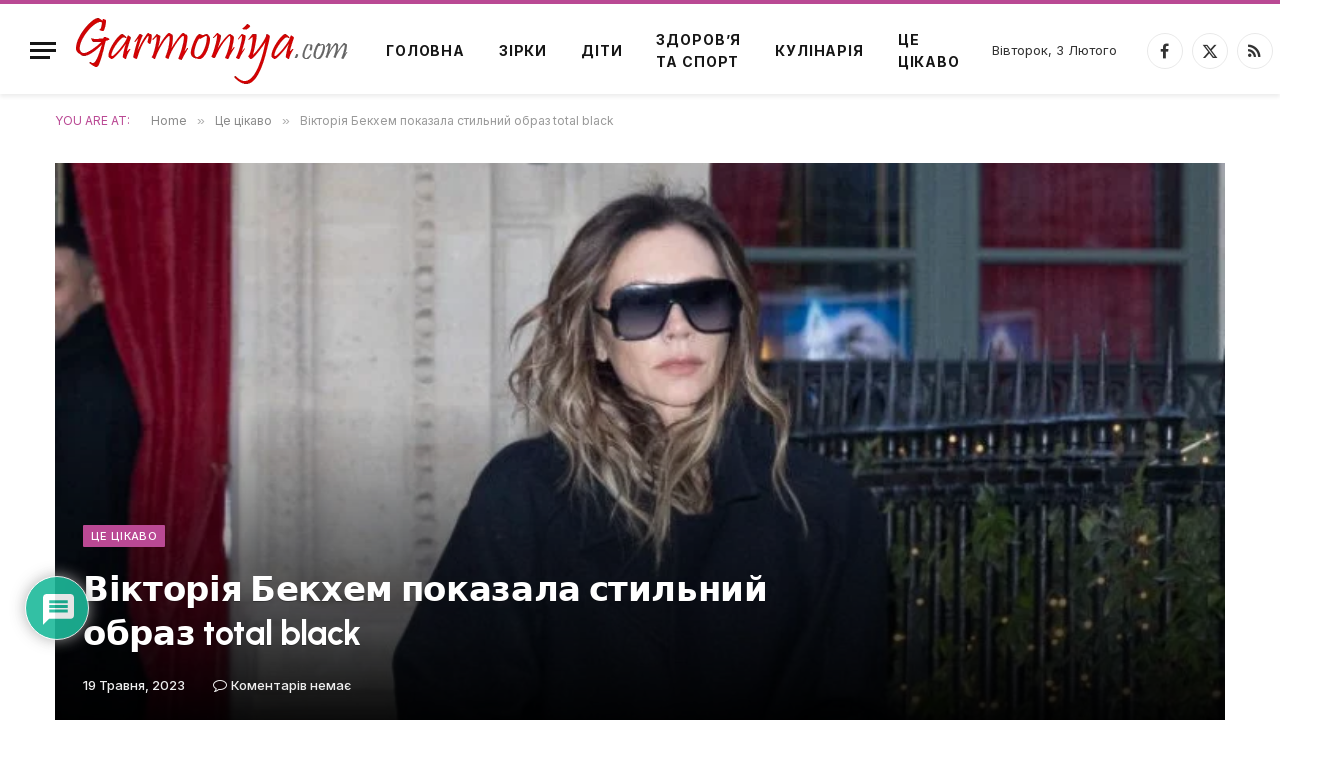

--- FILE ---
content_type: text/html; charset=UTF-8
request_url: https://garmoniya.com/interesting/viktoriya-bekxem-pokazala-stilnij-obraz-total-black/
body_size: 41385
content:

<!DOCTYPE html>
<html lang="uk" class="s-light site-s-light">

<head>

	<meta charset="UTF-8" />
	<meta name="viewport" content="width=device-width, initial-scale=1" />
	<title>Вікторія Бекхем показала стильний образ total black &#8211; Гармонія</title><link rel="preload" as="font" href="https://garmoniya.com/wp-content/themes/smart-mag/css/icons/fonts/ts-icons.woff2?v3.2" type="font/woff2" crossorigin="anonymous" />
<meta name='robots' content='max-image-preview:large' />
<link rel='dns-prefetch' href='//www.google.com' />
<link rel='dns-prefetch' href='//fonts.googleapis.com' />
<link rel="alternate" type="application/rss+xml" title="Гармонія &raquo; стрічка" href="https://garmoniya.com/feed/" />
<link rel="alternate" type="application/rss+xml" title="Гармонія &raquo; Канал коментарів" href="https://garmoniya.com/comments/feed/" />
<link rel="alternate" type="application/rss+xml" title="Гармонія &raquo; Вікторія Бекхем показала стильний образ total black Канал коментарів" href="https://garmoniya.com/interesting/viktoriya-bekxem-pokazala-stilnij-obraz-total-black/feed/" />
<link rel="alternate" title="oEmbed (JSON)" type="application/json+oembed" href="https://garmoniya.com/wp-json/oembed/1.0/embed?url=https%3A%2F%2Fgarmoniya.com%2Finteresting%2Fviktoriya-bekxem-pokazala-stilnij-obraz-total-black%2F" />
<link rel="alternate" title="oEmbed (XML)" type="text/xml+oembed" href="https://garmoniya.com/wp-json/oembed/1.0/embed?url=https%3A%2F%2Fgarmoniya.com%2Finteresting%2Fviktoriya-bekxem-pokazala-stilnij-obraz-total-black%2F&#038;format=xml" />
<style id='wp-img-auto-sizes-contain-inline-css' type='text/css'>
img:is([sizes=auto i],[sizes^="auto," i]){contain-intrinsic-size:3000px 1500px}
/*# sourceURL=wp-img-auto-sizes-contain-inline-css */
</style>
<style id='wp-emoji-styles-inline-css' type='text/css'>

	img.wp-smiley, img.emoji {
		display: inline !important;
		border: none !important;
		box-shadow: none !important;
		height: 1em !important;
		width: 1em !important;
		margin: 0 0.07em !important;
		vertical-align: -0.1em !important;
		background: none !important;
		padding: 0 !important;
	}
/*# sourceURL=wp-emoji-styles-inline-css */
</style>
<link rel='stylesheet' id='wp-block-library-css' href='https://garmoniya.com/wp-includes/css/dist/block-library/style.min.css?ver=6.9' type='text/css' media='all' />
<style id='classic-theme-styles-inline-css' type='text/css'>
/*! This file is auto-generated */
.wp-block-button__link{color:#fff;background-color:#32373c;border-radius:9999px;box-shadow:none;text-decoration:none;padding:calc(.667em + 2px) calc(1.333em + 2px);font-size:1.125em}.wp-block-file__button{background:#32373c;color:#fff;text-decoration:none}
/*# sourceURL=/wp-includes/css/classic-themes.min.css */
</style>
<style id='global-styles-inline-css' type='text/css'>
:root{--wp--preset--aspect-ratio--square: 1;--wp--preset--aspect-ratio--4-3: 4/3;--wp--preset--aspect-ratio--3-4: 3/4;--wp--preset--aspect-ratio--3-2: 3/2;--wp--preset--aspect-ratio--2-3: 2/3;--wp--preset--aspect-ratio--16-9: 16/9;--wp--preset--aspect-ratio--9-16: 9/16;--wp--preset--color--black: #000000;--wp--preset--color--cyan-bluish-gray: #abb8c3;--wp--preset--color--white: #ffffff;--wp--preset--color--pale-pink: #f78da7;--wp--preset--color--vivid-red: #cf2e2e;--wp--preset--color--luminous-vivid-orange: #ff6900;--wp--preset--color--luminous-vivid-amber: #fcb900;--wp--preset--color--light-green-cyan: #7bdcb5;--wp--preset--color--vivid-green-cyan: #00d084;--wp--preset--color--pale-cyan-blue: #8ed1fc;--wp--preset--color--vivid-cyan-blue: #0693e3;--wp--preset--color--vivid-purple: #9b51e0;--wp--preset--gradient--vivid-cyan-blue-to-vivid-purple: linear-gradient(135deg,rgb(6,147,227) 0%,rgb(155,81,224) 100%);--wp--preset--gradient--light-green-cyan-to-vivid-green-cyan: linear-gradient(135deg,rgb(122,220,180) 0%,rgb(0,208,130) 100%);--wp--preset--gradient--luminous-vivid-amber-to-luminous-vivid-orange: linear-gradient(135deg,rgb(252,185,0) 0%,rgb(255,105,0) 100%);--wp--preset--gradient--luminous-vivid-orange-to-vivid-red: linear-gradient(135deg,rgb(255,105,0) 0%,rgb(207,46,46) 100%);--wp--preset--gradient--very-light-gray-to-cyan-bluish-gray: linear-gradient(135deg,rgb(238,238,238) 0%,rgb(169,184,195) 100%);--wp--preset--gradient--cool-to-warm-spectrum: linear-gradient(135deg,rgb(74,234,220) 0%,rgb(151,120,209) 20%,rgb(207,42,186) 40%,rgb(238,44,130) 60%,rgb(251,105,98) 80%,rgb(254,248,76) 100%);--wp--preset--gradient--blush-light-purple: linear-gradient(135deg,rgb(255,206,236) 0%,rgb(152,150,240) 100%);--wp--preset--gradient--blush-bordeaux: linear-gradient(135deg,rgb(254,205,165) 0%,rgb(254,45,45) 50%,rgb(107,0,62) 100%);--wp--preset--gradient--luminous-dusk: linear-gradient(135deg,rgb(255,203,112) 0%,rgb(199,81,192) 50%,rgb(65,88,208) 100%);--wp--preset--gradient--pale-ocean: linear-gradient(135deg,rgb(255,245,203) 0%,rgb(182,227,212) 50%,rgb(51,167,181) 100%);--wp--preset--gradient--electric-grass: linear-gradient(135deg,rgb(202,248,128) 0%,rgb(113,206,126) 100%);--wp--preset--gradient--midnight: linear-gradient(135deg,rgb(2,3,129) 0%,rgb(40,116,252) 100%);--wp--preset--font-size--small: 13px;--wp--preset--font-size--medium: 20px;--wp--preset--font-size--large: 36px;--wp--preset--font-size--x-large: 42px;--wp--preset--spacing--20: 0.44rem;--wp--preset--spacing--30: 0.67rem;--wp--preset--spacing--40: 1rem;--wp--preset--spacing--50: 1.5rem;--wp--preset--spacing--60: 2.25rem;--wp--preset--spacing--70: 3.38rem;--wp--preset--spacing--80: 5.06rem;--wp--preset--shadow--natural: 6px 6px 9px rgba(0, 0, 0, 0.2);--wp--preset--shadow--deep: 12px 12px 50px rgba(0, 0, 0, 0.4);--wp--preset--shadow--sharp: 6px 6px 0px rgba(0, 0, 0, 0.2);--wp--preset--shadow--outlined: 6px 6px 0px -3px rgb(255, 255, 255), 6px 6px rgb(0, 0, 0);--wp--preset--shadow--crisp: 6px 6px 0px rgb(0, 0, 0);}:where(.is-layout-flex){gap: 0.5em;}:where(.is-layout-grid){gap: 0.5em;}body .is-layout-flex{display: flex;}.is-layout-flex{flex-wrap: wrap;align-items: center;}.is-layout-flex > :is(*, div){margin: 0;}body .is-layout-grid{display: grid;}.is-layout-grid > :is(*, div){margin: 0;}:where(.wp-block-columns.is-layout-flex){gap: 2em;}:where(.wp-block-columns.is-layout-grid){gap: 2em;}:where(.wp-block-post-template.is-layout-flex){gap: 1.25em;}:where(.wp-block-post-template.is-layout-grid){gap: 1.25em;}.has-black-color{color: var(--wp--preset--color--black) !important;}.has-cyan-bluish-gray-color{color: var(--wp--preset--color--cyan-bluish-gray) !important;}.has-white-color{color: var(--wp--preset--color--white) !important;}.has-pale-pink-color{color: var(--wp--preset--color--pale-pink) !important;}.has-vivid-red-color{color: var(--wp--preset--color--vivid-red) !important;}.has-luminous-vivid-orange-color{color: var(--wp--preset--color--luminous-vivid-orange) !important;}.has-luminous-vivid-amber-color{color: var(--wp--preset--color--luminous-vivid-amber) !important;}.has-light-green-cyan-color{color: var(--wp--preset--color--light-green-cyan) !important;}.has-vivid-green-cyan-color{color: var(--wp--preset--color--vivid-green-cyan) !important;}.has-pale-cyan-blue-color{color: var(--wp--preset--color--pale-cyan-blue) !important;}.has-vivid-cyan-blue-color{color: var(--wp--preset--color--vivid-cyan-blue) !important;}.has-vivid-purple-color{color: var(--wp--preset--color--vivid-purple) !important;}.has-black-background-color{background-color: var(--wp--preset--color--black) !important;}.has-cyan-bluish-gray-background-color{background-color: var(--wp--preset--color--cyan-bluish-gray) !important;}.has-white-background-color{background-color: var(--wp--preset--color--white) !important;}.has-pale-pink-background-color{background-color: var(--wp--preset--color--pale-pink) !important;}.has-vivid-red-background-color{background-color: var(--wp--preset--color--vivid-red) !important;}.has-luminous-vivid-orange-background-color{background-color: var(--wp--preset--color--luminous-vivid-orange) !important;}.has-luminous-vivid-amber-background-color{background-color: var(--wp--preset--color--luminous-vivid-amber) !important;}.has-light-green-cyan-background-color{background-color: var(--wp--preset--color--light-green-cyan) !important;}.has-vivid-green-cyan-background-color{background-color: var(--wp--preset--color--vivid-green-cyan) !important;}.has-pale-cyan-blue-background-color{background-color: var(--wp--preset--color--pale-cyan-blue) !important;}.has-vivid-cyan-blue-background-color{background-color: var(--wp--preset--color--vivid-cyan-blue) !important;}.has-vivid-purple-background-color{background-color: var(--wp--preset--color--vivid-purple) !important;}.has-black-border-color{border-color: var(--wp--preset--color--black) !important;}.has-cyan-bluish-gray-border-color{border-color: var(--wp--preset--color--cyan-bluish-gray) !important;}.has-white-border-color{border-color: var(--wp--preset--color--white) !important;}.has-pale-pink-border-color{border-color: var(--wp--preset--color--pale-pink) !important;}.has-vivid-red-border-color{border-color: var(--wp--preset--color--vivid-red) !important;}.has-luminous-vivid-orange-border-color{border-color: var(--wp--preset--color--luminous-vivid-orange) !important;}.has-luminous-vivid-amber-border-color{border-color: var(--wp--preset--color--luminous-vivid-amber) !important;}.has-light-green-cyan-border-color{border-color: var(--wp--preset--color--light-green-cyan) !important;}.has-vivid-green-cyan-border-color{border-color: var(--wp--preset--color--vivid-green-cyan) !important;}.has-pale-cyan-blue-border-color{border-color: var(--wp--preset--color--pale-cyan-blue) !important;}.has-vivid-cyan-blue-border-color{border-color: var(--wp--preset--color--vivid-cyan-blue) !important;}.has-vivid-purple-border-color{border-color: var(--wp--preset--color--vivid-purple) !important;}.has-vivid-cyan-blue-to-vivid-purple-gradient-background{background: var(--wp--preset--gradient--vivid-cyan-blue-to-vivid-purple) !important;}.has-light-green-cyan-to-vivid-green-cyan-gradient-background{background: var(--wp--preset--gradient--light-green-cyan-to-vivid-green-cyan) !important;}.has-luminous-vivid-amber-to-luminous-vivid-orange-gradient-background{background: var(--wp--preset--gradient--luminous-vivid-amber-to-luminous-vivid-orange) !important;}.has-luminous-vivid-orange-to-vivid-red-gradient-background{background: var(--wp--preset--gradient--luminous-vivid-orange-to-vivid-red) !important;}.has-very-light-gray-to-cyan-bluish-gray-gradient-background{background: var(--wp--preset--gradient--very-light-gray-to-cyan-bluish-gray) !important;}.has-cool-to-warm-spectrum-gradient-background{background: var(--wp--preset--gradient--cool-to-warm-spectrum) !important;}.has-blush-light-purple-gradient-background{background: var(--wp--preset--gradient--blush-light-purple) !important;}.has-blush-bordeaux-gradient-background{background: var(--wp--preset--gradient--blush-bordeaux) !important;}.has-luminous-dusk-gradient-background{background: var(--wp--preset--gradient--luminous-dusk) !important;}.has-pale-ocean-gradient-background{background: var(--wp--preset--gradient--pale-ocean) !important;}.has-electric-grass-gradient-background{background: var(--wp--preset--gradient--electric-grass) !important;}.has-midnight-gradient-background{background: var(--wp--preset--gradient--midnight) !important;}.has-small-font-size{font-size: var(--wp--preset--font-size--small) !important;}.has-medium-font-size{font-size: var(--wp--preset--font-size--medium) !important;}.has-large-font-size{font-size: var(--wp--preset--font-size--large) !important;}.has-x-large-font-size{font-size: var(--wp--preset--font-size--x-large) !important;}
:where(.wp-block-post-template.is-layout-flex){gap: 1.25em;}:where(.wp-block-post-template.is-layout-grid){gap: 1.25em;}
:where(.wp-block-term-template.is-layout-flex){gap: 1.25em;}:where(.wp-block-term-template.is-layout-grid){gap: 1.25em;}
:where(.wp-block-columns.is-layout-flex){gap: 2em;}:where(.wp-block-columns.is-layout-grid){gap: 2em;}
:root :where(.wp-block-pullquote){font-size: 1.5em;line-height: 1.6;}
/*# sourceURL=global-styles-inline-css */
</style>
<link rel='stylesheet' id='wpdiscuz-frontend-css-css' href='https://garmoniya.com/wp-content/plugins/wpdiscuz/themes/default/style.css?ver=7.6.45' type='text/css' media='all' />
<style id='wpdiscuz-frontend-css-inline-css' type='text/css'>
 #wpdcom .wpd-blog-administrator .wpd-comment-label{color:#ffffff;background-color:#00B38F;border:none}#wpdcom .wpd-blog-administrator .wpd-comment-author, #wpdcom .wpd-blog-administrator .wpd-comment-author a{color:#00B38F}#wpdcom.wpd-layout-1 .wpd-comment .wpd-blog-administrator .wpd-avatar img{border-color:#00B38F}#wpdcom.wpd-layout-2 .wpd-comment.wpd-reply .wpd-comment-wrap.wpd-blog-administrator{border-left:3px solid #00B38F}#wpdcom.wpd-layout-2 .wpd-comment .wpd-blog-administrator .wpd-avatar img{border-bottom-color:#00B38F}#wpdcom.wpd-layout-3 .wpd-blog-administrator .wpd-comment-subheader{border-top:1px dashed #00B38F}#wpdcom.wpd-layout-3 .wpd-reply .wpd-blog-administrator .wpd-comment-right{border-left:1px solid #00B38F}#wpdcom .wpd-blog-editor .wpd-comment-label{color:#ffffff;background-color:#00B38F;border:none}#wpdcom .wpd-blog-editor .wpd-comment-author, #wpdcom .wpd-blog-editor .wpd-comment-author a{color:#00B38F}#wpdcom.wpd-layout-1 .wpd-comment .wpd-blog-editor .wpd-avatar img{border-color:#00B38F}#wpdcom.wpd-layout-2 .wpd-comment.wpd-reply .wpd-comment-wrap.wpd-blog-editor{border-left:3px solid #00B38F}#wpdcom.wpd-layout-2 .wpd-comment .wpd-blog-editor .wpd-avatar img{border-bottom-color:#00B38F}#wpdcom.wpd-layout-3 .wpd-blog-editor .wpd-comment-subheader{border-top:1px dashed #00B38F}#wpdcom.wpd-layout-3 .wpd-reply .wpd-blog-editor .wpd-comment-right{border-left:1px solid #00B38F}#wpdcom .wpd-blog-author .wpd-comment-label{color:#ffffff;background-color:#00B38F;border:none}#wpdcom .wpd-blog-author .wpd-comment-author, #wpdcom .wpd-blog-author .wpd-comment-author a{color:#00B38F}#wpdcom.wpd-layout-1 .wpd-comment .wpd-blog-author .wpd-avatar img{border-color:#00B38F}#wpdcom.wpd-layout-2 .wpd-comment .wpd-blog-author .wpd-avatar img{border-bottom-color:#00B38F}#wpdcom.wpd-layout-3 .wpd-blog-author .wpd-comment-subheader{border-top:1px dashed #00B38F}#wpdcom.wpd-layout-3 .wpd-reply .wpd-blog-author .wpd-comment-right{border-left:1px solid #00B38F}#wpdcom .wpd-blog-contributor .wpd-comment-label{color:#ffffff;background-color:#00B38F;border:none}#wpdcom .wpd-blog-contributor .wpd-comment-author, #wpdcom .wpd-blog-contributor .wpd-comment-author a{color:#00B38F}#wpdcom.wpd-layout-1 .wpd-comment .wpd-blog-contributor .wpd-avatar img{border-color:#00B38F}#wpdcom.wpd-layout-2 .wpd-comment .wpd-blog-contributor .wpd-avatar img{border-bottom-color:#00B38F}#wpdcom.wpd-layout-3 .wpd-blog-contributor .wpd-comment-subheader{border-top:1px dashed #00B38F}#wpdcom.wpd-layout-3 .wpd-reply .wpd-blog-contributor .wpd-comment-right{border-left:1px solid #00B38F}#wpdcom .wpd-blog-subscriber .wpd-comment-label{color:#ffffff;background-color:#00B38F;border:none}#wpdcom .wpd-blog-subscriber .wpd-comment-author, #wpdcom .wpd-blog-subscriber .wpd-comment-author a{color:#00B38F}#wpdcom.wpd-layout-2 .wpd-comment .wpd-blog-subscriber .wpd-avatar img{border-bottom-color:#00B38F}#wpdcom.wpd-layout-3 .wpd-blog-subscriber .wpd-comment-subheader{border-top:1px dashed #00B38F}#wpdcom .wpd-blog-translator .wpd-comment-label{color:#ffffff;background-color:#00B38F;border:none}#wpdcom .wpd-blog-translator .wpd-comment-author, #wpdcom .wpd-blog-translator .wpd-comment-author a{color:#00B38F}#wpdcom.wpd-layout-1 .wpd-comment .wpd-blog-translator .wpd-avatar img{border-color:#00B38F}#wpdcom.wpd-layout-2 .wpd-comment .wpd-blog-translator .wpd-avatar img{border-bottom-color:#00B38F}#wpdcom.wpd-layout-3 .wpd-blog-translator .wpd-comment-subheader{border-top:1px dashed #00B38F}#wpdcom.wpd-layout-3 .wpd-reply .wpd-blog-translator .wpd-comment-right{border-left:1px solid #00B38F}#wpdcom .wpd-blog-post_author .wpd-comment-label{color:#ffffff;background-color:#00B38F;border:none}#wpdcom .wpd-blog-post_author .wpd-comment-author, #wpdcom .wpd-blog-post_author .wpd-comment-author a{color:#00B38F}#wpdcom .wpd-blog-post_author .wpd-avatar img{border-color:#00B38F}#wpdcom.wpd-layout-1 .wpd-comment .wpd-blog-post_author .wpd-avatar img{border-color:#00B38F}#wpdcom.wpd-layout-2 .wpd-comment.wpd-reply .wpd-comment-wrap.wpd-blog-post_author{border-left:3px solid #00B38F}#wpdcom.wpd-layout-2 .wpd-comment .wpd-blog-post_author .wpd-avatar img{border-bottom-color:#00B38F}#wpdcom.wpd-layout-3 .wpd-blog-post_author .wpd-comment-subheader{border-top:1px dashed #00B38F}#wpdcom.wpd-layout-3 .wpd-reply .wpd-blog-post_author .wpd-comment-right{border-left:1px solid #00B38F}#wpdcom .wpd-blog-guest .wpd-comment-label{color:#ffffff;background-color:#00B38F;border:none}#wpdcom .wpd-blog-guest .wpd-comment-author, #wpdcom .wpd-blog-guest .wpd-comment-author a{color:#00B38F}#wpdcom.wpd-layout-3 .wpd-blog-guest .wpd-comment-subheader{border-top:1px dashed #00B38F}#comments, #respond, .comments-area, #wpdcom{}#wpdcom .ql-editor > *{color:#777777}#wpdcom .ql-editor::before{}#wpdcom .ql-toolbar{border:1px solid #DDDDDD;border-top:none}#wpdcom .ql-container{border:1px solid #DDDDDD;border-bottom:none}#wpdcom .wpd-form-row .wpdiscuz-item input[type="text"], #wpdcom .wpd-form-row .wpdiscuz-item input[type="email"], #wpdcom .wpd-form-row .wpdiscuz-item input[type="url"], #wpdcom .wpd-form-row .wpdiscuz-item input[type="color"], #wpdcom .wpd-form-row .wpdiscuz-item input[type="date"], #wpdcom .wpd-form-row .wpdiscuz-item input[type="datetime"], #wpdcom .wpd-form-row .wpdiscuz-item input[type="datetime-local"], #wpdcom .wpd-form-row .wpdiscuz-item input[type="month"], #wpdcom .wpd-form-row .wpdiscuz-item input[type="number"], #wpdcom .wpd-form-row .wpdiscuz-item input[type="time"], #wpdcom textarea, #wpdcom select{border:1px solid #DDDDDD;color:#777777}#wpdcom .wpd-form-row .wpdiscuz-item textarea{border:1px solid #DDDDDD}#wpdcom input::placeholder, #wpdcom textarea::placeholder, #wpdcom input::-moz-placeholder, #wpdcom textarea::-webkit-input-placeholder{}#wpdcom .wpd-comment-text{color:#777777}#wpdcom .wpd-thread-head .wpd-thread-info{border-bottom:2px solid #00B38F}#wpdcom .wpd-thread-head .wpd-thread-info.wpd-reviews-tab svg{fill:#00B38F}#wpdcom .wpd-thread-head .wpdiscuz-user-settings{border-bottom:2px solid #00B38F}#wpdcom .wpd-thread-head .wpdiscuz-user-settings:hover{color:#00B38F}#wpdcom .wpd-comment .wpd-follow-link:hover{color:#00B38F}#wpdcom .wpd-comment-status .wpd-sticky{color:#00B38F}#wpdcom .wpd-thread-filter .wpdf-active{color:#00B38F;border-bottom-color:#00B38F}#wpdcom .wpd-comment-info-bar{border:1px dashed #33c3a6;background:#e6f8f4}#wpdcom .wpd-comment-info-bar .wpd-current-view i{color:#00B38F}#wpdcom .wpd-filter-view-all:hover{background:#00B38F}#wpdcom .wpdiscuz-item .wpdiscuz-rating > label{color:#DDDDDD}#wpdcom .wpdiscuz-item .wpdiscuz-rating:not(:checked) > label:hover, .wpdiscuz-rating:not(:checked) > label:hover ~ label{}#wpdcom .wpdiscuz-item .wpdiscuz-rating > input ~ label:hover, #wpdcom .wpdiscuz-item .wpdiscuz-rating > input:not(:checked) ~ label:hover ~ label, #wpdcom .wpdiscuz-item .wpdiscuz-rating > input:not(:checked) ~ label:hover ~ label{color:#FFED85}#wpdcom .wpdiscuz-item .wpdiscuz-rating > input:checked ~ label:hover, #wpdcom .wpdiscuz-item .wpdiscuz-rating > input:checked ~ label:hover, #wpdcom .wpdiscuz-item .wpdiscuz-rating > label:hover ~ input:checked ~ label, #wpdcom .wpdiscuz-item .wpdiscuz-rating > input:checked + label:hover ~ label, #wpdcom .wpdiscuz-item .wpdiscuz-rating > input:checked ~ label:hover ~ label, .wpd-custom-field .wcf-active-star, #wpdcom .wpdiscuz-item .wpdiscuz-rating > input:checked ~ label{color:#FFD700}#wpd-post-rating .wpd-rating-wrap .wpd-rating-stars svg .wpd-star{fill:#DDDDDD}#wpd-post-rating .wpd-rating-wrap .wpd-rating-stars svg .wpd-active{fill:#FFD700}#wpd-post-rating .wpd-rating-wrap .wpd-rate-starts svg .wpd-star{fill:#DDDDDD}#wpd-post-rating .wpd-rating-wrap .wpd-rate-starts:hover svg .wpd-star{fill:#FFED85}#wpd-post-rating.wpd-not-rated .wpd-rating-wrap .wpd-rate-starts svg:hover ~ svg .wpd-star{fill:#DDDDDD}.wpdiscuz-post-rating-wrap .wpd-rating .wpd-rating-wrap .wpd-rating-stars svg .wpd-star{fill:#DDDDDD}.wpdiscuz-post-rating-wrap .wpd-rating .wpd-rating-wrap .wpd-rating-stars svg .wpd-active{fill:#FFD700}#wpdcom .wpd-comment .wpd-follow-active{color:#ff7a00}#wpdcom .page-numbers{color:#555;border:#555 1px solid}#wpdcom span.current{background:#555}#wpdcom.wpd-layout-1 .wpd-new-loaded-comment > .wpd-comment-wrap > .wpd-comment-right{background:#FFFAD6}#wpdcom.wpd-layout-2 .wpd-new-loaded-comment.wpd-comment > .wpd-comment-wrap > .wpd-comment-right{background:#FFFAD6}#wpdcom.wpd-layout-2 .wpd-new-loaded-comment.wpd-comment.wpd-reply > .wpd-comment-wrap > .wpd-comment-right{background:transparent}#wpdcom.wpd-layout-2 .wpd-new-loaded-comment.wpd-comment.wpd-reply > .wpd-comment-wrap{background:#FFFAD6}#wpdcom.wpd-layout-3 .wpd-new-loaded-comment.wpd-comment > .wpd-comment-wrap > .wpd-comment-right{background:#FFFAD6}#wpdcom .wpd-follow:hover i, #wpdcom .wpd-unfollow:hover i, #wpdcom .wpd-comment .wpd-follow-active:hover i{color:#00B38F}#wpdcom .wpdiscuz-readmore{cursor:pointer;color:#00B38F}.wpd-custom-field .wcf-pasiv-star, #wpcomm .wpdiscuz-item .wpdiscuz-rating > label{color:#DDDDDD}.wpd-wrapper .wpd-list-item.wpd-active{border-top:3px solid #00B38F}#wpdcom.wpd-layout-2 .wpd-comment.wpd-reply.wpd-unapproved-comment .wpd-comment-wrap{border-left:3px solid #FFFAD6}#wpdcom.wpd-layout-3 .wpd-comment.wpd-reply.wpd-unapproved-comment .wpd-comment-right{border-left:1px solid #FFFAD6}#wpdcom .wpd-prim-button{background-color:#07B290;color:#FFFFFF}#wpdcom .wpd_label__check i.wpdicon-on{color:#07B290;border:1px solid #83d9c8}#wpd-bubble-wrapper #wpd-bubble-all-comments-count{color:#1DB99A}#wpd-bubble-wrapper > div{background-color:#1DB99A}#wpd-bubble-wrapper > #wpd-bubble #wpd-bubble-add-message{background-color:#1DB99A}#wpd-bubble-wrapper > #wpd-bubble #wpd-bubble-add-message::before{border-left-color:#1DB99A;border-right-color:#1DB99A}#wpd-bubble-wrapper.wpd-right-corner > #wpd-bubble #wpd-bubble-add-message::before{border-left-color:#1DB99A;border-right-color:#1DB99A}.wpd-inline-icon-wrapper path.wpd-inline-icon-first{fill:#1DB99A}.wpd-inline-icon-count{background-color:#1DB99A}.wpd-inline-icon-count::before{border-right-color:#1DB99A}.wpd-inline-form-wrapper::before{border-bottom-color:#1DB99A}.wpd-inline-form-question{background-color:#1DB99A}.wpd-inline-form{background-color:#1DB99A}.wpd-last-inline-comments-wrapper{border-color:#1DB99A}.wpd-last-inline-comments-wrapper::before{border-bottom-color:#1DB99A}.wpd-last-inline-comments-wrapper .wpd-view-all-inline-comments{background:#1DB99A}.wpd-last-inline-comments-wrapper .wpd-view-all-inline-comments:hover,.wpd-last-inline-comments-wrapper .wpd-view-all-inline-comments:active,.wpd-last-inline-comments-wrapper .wpd-view-all-inline-comments:focus{background-color:#1DB99A}#wpdcom .ql-snow .ql-tooltip[data-mode="link"]::before{content:"Введіть посилання:"}#wpdcom .ql-snow .ql-tooltip.ql-editing a.ql-action::after{content:"Зберегти"}.comments-area{width:auto}
/*# sourceURL=wpdiscuz-frontend-css-inline-css */
</style>
<link rel='stylesheet' id='wpdiscuz-fa-css' href='https://garmoniya.com/wp-content/plugins/wpdiscuz/assets/third-party/font-awesome-5.13.0/css/fa.min.css?ver=7.6.45' type='text/css' media='all' />
<link rel='stylesheet' id='wpdiscuz-combo-css-css' href='https://garmoniya.com/wp-content/plugins/wpdiscuz/assets/css/wpdiscuz-combo.min.css?ver=6.9' type='text/css' media='all' />
<link rel='stylesheet' id='smartmag-core-css' href='https://garmoniya.com/wp-content/themes/smart-mag/style.css?ver=10.3.2' type='text/css' media='all' />
<style id='smartmag-core-inline-css' type='text/css'>
:root { --c-main: #ba4994;
--c-main-rgb: 186,73,148;
--text-font: "Inter", system-ui, -apple-system, "Segoe UI", Arial, sans-serif;
--body-font: "Inter", system-ui, -apple-system, "Segoe UI", Arial, sans-serif;
--title-font: "Urbanist", system-ui, -apple-system, "Segoe UI", Arial, sans-serif;
--title-size-xs: 15px;
--title-size-s: 17px;
--title-fw-semi: 700;
--main-width: 1170px;
--sidebar-width: 31.925%; }
.post-title:not(._) { letter-spacing: -0.01em; }
.smart-head-main { --c-shadow: rgba(0,0,0,0.07); }
.smart-head-main .smart-head-mid { --head-h: 94px; border-top-width: 4px; border-top-color: var(--c-main); }
.navigation-main .menu > li > a { font-size: 14px; font-weight: bold; letter-spacing: .06em; }
.navigation-main .menu > li li a { font-weight: 500; }
.smart-head-mobile .smart-head-mid { border-top-width: 4px; border-top-color: var(--c-main); }
.smart-head-main .spc-social { --spc-social-fs: 16px; --spc-social-size: 36px; }
.main-footer .upper-footer { background-color: #f3eef2; }
.main-footer .lower-footer { background-color: #ffffff; }
.lower-footer .inner { padding-top: 42px; padding-bottom: 42px; }
.block-head-c2 .heading { font-size: 18px; font-weight: bold; letter-spacing: 0.025em; }
.block-head-c2 { --line-weight: 4px; --c-line: #ffcb4c; }
.block-head-c2 .heading { color: #0a0a0a; }
.s-dark .block-head-c2 .heading { color: #ffffff; }
.has-nums .l-post { --num-font: "Urbanist", system-ui, -apple-system, "Segoe UI", Arial, sans-serif; }
.has-nums-a .l-post .post-title:before,
.has-nums-b .l-post .content:before { font-weight: 500; }
.has-nums:not(.has-nums-c) { --num-color: var(--c-main); }
.has-nums-a .l-post .post-title:before,
.has-nums-b .l-post .content:before { content: counter(ts-loop) "."; }
.post-meta-single .meta-item, .post-meta-single .text-in { font-size: 13px; font-weight: 500; }
.entry-content { line-height: 1.75; }
.site-s-light .s-head-modern .sub-title { color: #5e5e5e; }
@media (min-width: 1200px) { .entry-content { font-size: 16px; }
.s-head-modern-a .post-title { font-size: 39px; } }
@media (min-width: 941px) and (max-width: 1200px) { .navigation-main .menu > li > a { font-size: calc(10px + (14px - 10px) * .7); } }
@media (max-width: 767px) { .post-meta-single .meta-item, .post-meta-single .text-in { font-size: 12px; } }


/*# sourceURL=smartmag-core-inline-css */
</style>
<link rel='stylesheet' id='smartmag-magnific-popup-css' href='https://garmoniya.com/wp-content/themes/smart-mag/css/lightbox.css?ver=10.3.2' type='text/css' media='all' />
<link rel='stylesheet' id='smartmag-icons-css' href='https://garmoniya.com/wp-content/themes/smart-mag/css/icons/icons.css?ver=10.3.2' type='text/css' media='all' />
<link rel='stylesheet' id='smartmag-gfonts-custom-css' href='https://fonts.googleapis.com/css?family=Inter%3A400%2C500%2C600%2C700%7CUrbanist%3A400%2C500%2C600%2C700&#038;display=swap' type='text/css' media='all' />
<script type="text/javascript" id="smartmag-lazy-inline-js-after">
/* <![CDATA[ */
/**
 * @copyright ThemeSphere
 * @preserve
 */
var BunyadLazy={};BunyadLazy.load=function(){function a(e,n){var t={};e.dataset.bgset&&e.dataset.sizes?(t.sizes=e.dataset.sizes,t.srcset=e.dataset.bgset):t.src=e.dataset.bgsrc,function(t){var a=t.dataset.ratio;if(0<a){const e=t.parentElement;if(e.classList.contains("media-ratio")){const n=e.style;n.getPropertyValue("--a-ratio")||(n.paddingBottom=100/a+"%")}}}(e);var a,o=document.createElement("img");for(a in o.onload=function(){var t="url('"+(o.currentSrc||o.src)+"')",a=e.style;a.backgroundImage!==t&&requestAnimationFrame(()=>{a.backgroundImage=t,n&&n()}),o.onload=null,o.onerror=null,o=null},o.onerror=o.onload,t)o.setAttribute(a,t[a]);o&&o.complete&&0<o.naturalWidth&&o.onload&&o.onload()}function e(t){t.dataset.loaded||a(t,()=>{document.dispatchEvent(new Event("lazyloaded")),t.dataset.loaded=1})}function n(t){"complete"===document.readyState?t():window.addEventListener("load",t)}return{initEarly:function(){var t,a=()=>{document.querySelectorAll(".img.bg-cover:not(.lazyload)").forEach(e)};"complete"!==document.readyState?(t=setInterval(a,150),n(()=>{a(),clearInterval(t)})):a()},callOnLoad:n,initBgImages:function(t){t&&n(()=>{document.querySelectorAll(".img.bg-cover").forEach(e)})},bgLoad:a}}(),BunyadLazy.load.initEarly();
//# sourceURL=smartmag-lazy-inline-js-after
/* ]]> */
</script>
<script type="text/javascript" src="https://garmoniya.com/wp-includes/js/jquery/jquery.min.js?ver=3.7.1" id="jquery-core-js"></script>
<script type="text/javascript" src="https://garmoniya.com/wp-includes/js/jquery/jquery-migrate.min.js?ver=3.4.1" id="jquery-migrate-js"></script>
<link rel="https://api.w.org/" href="https://garmoniya.com/wp-json/" /><link rel="alternate" title="JSON" type="application/json" href="https://garmoniya.com/wp-json/wp/v2/posts/15056" /><link rel="EditURI" type="application/rsd+xml" title="RSD" href="https://garmoniya.com/xmlrpc.php?rsd" />
<meta name="generator" content="WordPress 6.9" />
<link rel="canonical" href="https://garmoniya.com/interesting/viktoriya-bekxem-pokazala-stilnij-obraz-total-black/" />
<link rel='shortlink' href='https://garmoniya.com/?p=15056' />

		<script>
		var BunyadSchemeKey = 'bunyad-scheme';
		(() => {
			const d = document.documentElement;
			const c = d.classList;
			var scheme = localStorage.getItem(BunyadSchemeKey);
			
			if (scheme) {
				d.dataset.origClass = c;
				scheme === 'dark' ? c.remove('s-light', 'site-s-light') : c.remove('s-dark', 'site-s-dark');
				c.add('site-s-' + scheme, 's-' + scheme);
			}
		})();
		</script>
		<meta name="generator" content="Elementor 3.34.2; features: additional_custom_breakpoints; settings: css_print_method-external, google_font-enabled, font_display-swap">
			<style>
				.e-con.e-parent:nth-of-type(n+4):not(.e-lazyloaded):not(.e-no-lazyload),
				.e-con.e-parent:nth-of-type(n+4):not(.e-lazyloaded):not(.e-no-lazyload) * {
					background-image: none !important;
				}
				@media screen and (max-height: 1024px) {
					.e-con.e-parent:nth-of-type(n+3):not(.e-lazyloaded):not(.e-no-lazyload),
					.e-con.e-parent:nth-of-type(n+3):not(.e-lazyloaded):not(.e-no-lazyload) * {
						background-image: none !important;
					}
				}
				@media screen and (max-height: 640px) {
					.e-con.e-parent:nth-of-type(n+2):not(.e-lazyloaded):not(.e-no-lazyload),
					.e-con.e-parent:nth-of-type(n+2):not(.e-lazyloaded):not(.e-no-lazyload) * {
						background-image: none !important;
					}
				}
			</style>
			<!-- Google tag (gtag.js) -->
<script async src="https://www.googletagmanager.com/gtag/js?id=UA-252701329-1"></script>
<script>
  window.dataLayer = window.dataLayer || [];
  function gtag(){dataLayer.push(arguments);}
  gtag('js', new Date());

  gtag('config', 'UA-252701329-1');
</script><link rel="icon" href="https://garmoniya.com/wp-content/uploads/2022/12/garmoniya.png" sizes="32x32" />
<link rel="icon" href="https://garmoniya.com/wp-content/uploads/2022/12/garmoniya.png" sizes="192x192" />
<link rel="apple-touch-icon" href="https://garmoniya.com/wp-content/uploads/2022/12/garmoniya.png" />
<meta name="msapplication-TileImage" content="https://garmoniya.com/wp-content/uploads/2022/12/garmoniya.png" />


</head>

<body class="wp-singular post-template-default single single-post postid-15056 single-format-standard wp-theme-smart-mag right-sidebar post-layout-cover post-cat-1 has-lb has-lb-sm ts-img-hov-fade has-sb-sep layout-normal elementor-default elementor-kit-57860">



<div class="main-wrap">

	
<div class="off-canvas-backdrop"></div>
<div class="mobile-menu-container off-canvas s-dark hide-menu-lg" id="off-canvas">

	<div class="off-canvas-head">
		<a href="#" class="close">
			<span class="visuallyhidden">Close Menu</span>
			<i class="tsi tsi-times"></i>
		</a>

		<div class="ts-logo">
					</div>
	</div>

	<div class="off-canvas-content">

					<ul class="mobile-menu"></ul>
		
					<div class="off-canvas-widgets">
				
		<div id="smartmag-block-posts-small-2" class="widget ts-block-widget smartmag-widget-posts-small">		
		<div class="block">
					<section class="block-wrap block-posts-small block-sc mb-none" data-id="1">

			<div class="widget-title block-head block-head-ac block-head-b"><h5 class="heading">Популярне</h5></div>	
			<div class="block-content">
				
	<div class="loop loop-small loop-small-a loop-sep loop-small-sep grid grid-1 md:grid-1 sm:grid-1 xs:grid-1">

					
<article class="l-post small-post small-a-post m-pos-left">

	
			<div class="media">

		
			<a href="https://garmoniya.com/interesting/vse-vzglyady-na-nee-margo-robbi-oshelomila-shlejfom-i-korsetom-s-glubokim-dekolte-na-krasnoj-dorozhke-foto/" class="image-link media-ratio ar-bunyad-thumb" title="Все взгляды на нее: Марго Робби ошеломила шлейфом и корсетом с глубоким декольте на красной дорожке (ФОТО)"><span data-bgsrc="https://garmoniya.com/wp-content/uploads/2026/02/9cbe7fd755bb5effa9187e825ae29f99-300x214.jpg" class="img bg-cover wp-post-image attachment-medium size-medium lazyload" data-bgset="https://garmoniya.com/wp-content/uploads/2026/02/9cbe7fd755bb5effa9187e825ae29f99-300x214.jpg 300w, https://garmoniya.com/wp-content/uploads/2026/02/9cbe7fd755bb5effa9187e825ae29f99-1024x731.jpg 1024w, https://garmoniya.com/wp-content/uploads/2026/02/9cbe7fd755bb5effa9187e825ae29f99-768x549.jpg 768w, https://garmoniya.com/wp-content/uploads/2026/02/9cbe7fd755bb5effa9187e825ae29f99-1536x1097.jpg 1536w, https://garmoniya.com/wp-content/uploads/2026/02/9cbe7fd755bb5effa9187e825ae29f99-2048x1463.jpg 2048w, https://garmoniya.com/wp-content/uploads/2026/02/9cbe7fd755bb5effa9187e825ae29f99-150x107.jpg 150w, https://garmoniya.com/wp-content/uploads/2026/02/9cbe7fd755bb5effa9187e825ae29f99-450x321.jpg 450w, https://garmoniya.com/wp-content/uploads/2026/02/9cbe7fd755bb5effa9187e825ae29f99-1200x857.jpg 1200w" data-sizes="(max-width: 107px) 100vw, 107px"></span></a>			
			
			
			
		
		</div>
	

	
		<div class="content">

			<div class="post-meta post-meta-a post-meta-left has-below"><h4 class="is-title post-title"><a href="https://garmoniya.com/interesting/vse-vzglyady-na-nee-margo-robbi-oshelomila-shlejfom-i-korsetom-s-glubokim-dekolte-na-krasnoj-dorozhke-foto/">Все взгляды на нее: Марго Робби ошеломила шлейфом и корсетом с глубоким декольте на красной дорожке (ФОТО)</a></h4><div class="post-meta-items meta-below"><span class="meta-item date"><span class="date-link"><time class="post-date" datetime="2026-02-03T15:21:57+00:00">3 Лютого, 2026</time></span></span></div></div>			
			
			
		</div>

	
</article>	
					
<article class="l-post small-post small-a-post m-pos-left">

	
			<div class="media">

		
			<a href="https://garmoniya.com/stars/milla-jovovich-pokazala-kak-sejchas-vyglyadit-ee-mladshaya-doch/" class="image-link media-ratio ar-bunyad-thumb" title="Милла Йовович показала, как сейчас выглядит ее младшая дочь"><span data-bgsrc="https://garmoniya.com/wp-content/uploads/2026/02/3fed05c4dbee67408c94a4bc3b5ef895-resize_crop_1Xquality_100Xallow_enlarge_0Xw_0Xh_0-300x177.jpg" class="img bg-cover wp-post-image attachment-medium size-medium lazyload" data-bgset="https://garmoniya.com/wp-content/uploads/2026/02/3fed05c4dbee67408c94a4bc3b5ef895-resize_crop_1Xquality_100Xallow_enlarge_0Xw_0Xh_0-300x177.jpg 300w, https://garmoniya.com/wp-content/uploads/2026/02/3fed05c4dbee67408c94a4bc3b5ef895-resize_crop_1Xquality_100Xallow_enlarge_0Xw_0Xh_0-768x452.jpg 768w, https://garmoniya.com/wp-content/uploads/2026/02/3fed05c4dbee67408c94a4bc3b5ef895-resize_crop_1Xquality_100Xallow_enlarge_0Xw_0Xh_0-150x88.jpg 150w, https://garmoniya.com/wp-content/uploads/2026/02/3fed05c4dbee67408c94a4bc3b5ef895-resize_crop_1Xquality_100Xallow_enlarge_0Xw_0Xh_0-450x265.jpg 450w, https://garmoniya.com/wp-content/uploads/2026/02/3fed05c4dbee67408c94a4bc3b5ef895-resize_crop_1Xquality_100Xallow_enlarge_0Xw_0Xh_0.jpg 790w" data-sizes="(max-width: 107px) 100vw, 107px"></span></a>			
			
			
			
		
		</div>
	

	
		<div class="content">

			<div class="post-meta post-meta-a post-meta-left has-below"><h4 class="is-title post-title"><a href="https://garmoniya.com/stars/milla-jovovich-pokazala-kak-sejchas-vyglyadit-ee-mladshaya-doch/">Милла Йовович показала, как сейчас выглядит ее младшая дочь</a></h4><div class="post-meta-items meta-below"><span class="meta-item date"><span class="date-link"><time class="post-date" datetime="2026-02-03T15:21:53+00:00">3 Лютого, 2026</time></span></span></div></div>			
			
			
		</div>

	
</article>	
					
<article class="l-post small-post small-a-post m-pos-left">

	
			<div class="media">

		
			<a href="https://garmoniya.com/interesting/goroskop-na-4-fevralya-2026-goda-tebya-budut-osuzhdat-vsyu-zhizn-potomu-zhivi-tak-kak-ty-xochesh/" class="image-link media-ratio ar-bunyad-thumb" title="Гороскоп на 4 февраля 2026 года: тебя будут осуждать всю жизнь, потому живи так, как ты хочешь"><span data-bgsrc="https://garmoniya.com/wp-content/uploads/2026/02/115aaa581cfe5f4cf84f12a34aacf3ce-300x180.png" class="img bg-cover wp-post-image attachment-medium size-medium lazyload" data-bgset="https://garmoniya.com/wp-content/uploads/2026/02/115aaa581cfe5f4cf84f12a34aacf3ce-300x180.png 300w, https://garmoniya.com/wp-content/uploads/2026/02/115aaa581cfe5f4cf84f12a34aacf3ce-1024x614.png 1024w, https://garmoniya.com/wp-content/uploads/2026/02/115aaa581cfe5f4cf84f12a34aacf3ce-768x460.png 768w, https://garmoniya.com/wp-content/uploads/2026/02/115aaa581cfe5f4cf84f12a34aacf3ce-150x90.png 150w, https://garmoniya.com/wp-content/uploads/2026/02/115aaa581cfe5f4cf84f12a34aacf3ce-450x270.png 450w, https://garmoniya.com/wp-content/uploads/2026/02/115aaa581cfe5f4cf84f12a34aacf3ce-1200x719.png 1200w, https://garmoniya.com/wp-content/uploads/2026/02/115aaa581cfe5f4cf84f12a34aacf3ce.png 1280w" data-sizes="(max-width: 107px) 100vw, 107px"></span></a>			
			
			
			
		
		</div>
	

	
		<div class="content">

			<div class="post-meta post-meta-a post-meta-left has-below"><h4 class="is-title post-title"><a href="https://garmoniya.com/interesting/goroskop-na-4-fevralya-2026-goda-tebya-budut-osuzhdat-vsyu-zhizn-potomu-zhivi-tak-kak-ty-xochesh/">Гороскоп на 4 февраля 2026 года: тебя будут осуждать всю жизнь, потому живи так, как ты хочешь</a></h4><div class="post-meta-items meta-below"><span class="meta-item date"><span class="date-link"><time class="post-date" datetime="2026-02-03T13:21:54+00:00">3 Лютого, 2026</time></span></span></div></div>			
			
			
		</div>

	
</article>	
		
	</div>

					</div>

		</section>
				</div>

		</div>			</div>
		
		
		<div class="spc-social-block spc-social spc-social-b smart-head-social">
		
			
				<a href="#" class="link service s-facebook" target="_blank" rel="nofollow noopener">
					<i class="icon tsi tsi-facebook"></i>					<span class="visuallyhidden">Facebook</span>
				</a>
									
			
				<a href="#" class="link service s-twitter" target="_blank" rel="nofollow noopener">
					<i class="icon tsi tsi-twitter"></i>					<span class="visuallyhidden">X (Twitter)</span>
				</a>
									
			
				<a href="#" class="link service s-instagram" target="_blank" rel="nofollow noopener">
					<i class="icon tsi tsi-instagram"></i>					<span class="visuallyhidden">Instagram</span>
				</a>
									
			
				<a href="#" class="link service s-vk" target="_blank" rel="nofollow noopener">
					<i class="icon tsi tsi-vk"></i>					<span class="visuallyhidden">VKontakte</span>
				</a>
									
			
		</div>

		
	</div>

</div>
<div class="smart-head smart-head-b smart-head-main" id="smart-head" data-sticky="auto" data-sticky-type="smart" data-sticky-full>
	
	<div class="smart-head-row smart-head-mid smart-head-row-3 is-light has-center-nav smart-head-row-full">

		<div class="inner full">

							
				<div class="items items-left ">
				
<button class="offcanvas-toggle has-icon" type="button" aria-label="Menu">
	<span class="hamburger-icon hamburger-icon-a">
		<span class="inner"></span>
	</span>
</button>	<a href="https://garmoniya.com/" title="Гармонія" rel="home" class="logo-link ts-logo logo-is-image">
		<span>
			
				
					<img src="https://garmoniya.com/wp-content/uploads/2022/12/logo.png" class="logo-image" alt="Гармонія" width="283" height="73"/>
									 
					</span>
	</a>				</div>

							
				<div class="items items-center ">
					<div class="nav-wrap">
		<nav class="navigation navigation-main nav-hov-a">
			<ul id="menu-main-menu" class="menu"><li id="menu-item-4925" class="menu-item menu-item-type-custom menu-item-object-custom menu-item-home menu-item-4925"><a href="https://garmoniya.com">Головна</a></li>
<li id="menu-item-4949" class="menu-item menu-item-type-taxonomy menu-item-object-category menu-cat-24 menu-item-4949"><a href="https://garmoniya.com/stars/">Зірки</a></li>
<li id="menu-item-5043" class="menu-item menu-item-type-taxonomy menu-item-object-category menu-cat-26 menu-item-5043"><a href="https://garmoniya.com/children/">Діти</a></li>
<li id="menu-item-4950" class="menu-item menu-item-type-taxonomy menu-item-object-category menu-cat-25 menu-item-4950"><a href="https://garmoniya.com/health/">Здоров&#8217;я та спорт</a></li>
<li id="menu-item-4951" class="menu-item menu-item-type-taxonomy menu-item-object-category menu-cat-23 menu-item-4951"><a href="https://garmoniya.com/cook/">Кулінарія</a></li>
<li id="menu-item-4952" class="menu-item menu-item-type-taxonomy menu-item-object-category current-post-ancestor current-menu-parent current-post-parent menu-cat-1 menu-item-4952"><a href="https://garmoniya.com/interesting/">Це цікаво</a></li>
</ul>		</nav>
	</div>
				</div>

							
				<div class="items items-right ">
				
<span class="h-date">
	Вівторок, 3 Лютого</span>
		<div class="spc-social-block spc-social spc-social-b smart-head-social">
		
			
				<a href="#" class="link service s-facebook" target="_blank" rel="nofollow noopener">
					<i class="icon tsi tsi-facebook"></i>					<span class="visuallyhidden">Facebook</span>
				</a>
									
			
				<a href="#" class="link service s-twitter" target="_blank" rel="nofollow noopener">
					<i class="icon tsi tsi-twitter"></i>					<span class="visuallyhidden">X (Twitter)</span>
				</a>
									
			
				<a href="#" class="link service s-rss" target="_blank" rel="nofollow noopener">
					<i class="icon tsi tsi-rss"></i>					<span class="visuallyhidden">RSS</span>
				</a>
									
			
		</div>

		
<div class="scheme-switcher has-icon-only">
	<a href="#" class="toggle is-icon toggle-dark" title="Switch to Dark Design - easier on eyes.">
		<i class="icon tsi tsi-moon"></i>
	</a>
	<a href="#" class="toggle is-icon toggle-light" title="Switch to Light Design.">
		<i class="icon tsi tsi-bright"></i>
	</a>
</div>

	<a href="#" class="search-icon has-icon-only is-icon" title="Search">
		<i class="tsi tsi-search"></i>
	</a>

				</div>

						
		</div>
	</div>

	</div>
<div class="smart-head smart-head-a smart-head-mobile" id="smart-head-mobile" data-sticky="mid" data-sticky-type="smart" data-sticky-full>
	
	<div class="smart-head-row smart-head-mid smart-head-row-3 is-light smart-head-row-full">

		<div class="inner wrap">

							
				<div class="items items-left ">
				
<button class="offcanvas-toggle has-icon" type="button" aria-label="Menu">
	<span class="hamburger-icon hamburger-icon-a">
		<span class="inner"></span>
	</span>
</button>				</div>

							
				<div class="items items-center ">
					<a href="https://garmoniya.com/" title="Гармонія" rel="home" class="logo-link ts-logo logo-is-image">
		<span>
			
				
					<img src="https://garmoniya.com/wp-content/uploads/2022/12/logo.png" class="logo-image" alt="Гармонія" width="283" height="73"/>
									 
					</span>
	</a>				</div>

							
				<div class="items items-right ">
				

	<a href="#" class="search-icon has-icon-only is-icon" title="Search">
		<i class="tsi tsi-search"></i>
	</a>

				</div>

						
		</div>
	</div>

	</div>
<nav class="breadcrumbs is-full-width breadcrumbs-a" id="breadcrumb"><div class="inner ts-contain "><span class="label">You are at:</span><span><a href="https://garmoniya.com/"><span>Home</span></a></span><span class="delim">&raquo;</span><span><a href="https://garmoniya.com/interesting/"><span>Це цікаво</span></a></span><span class="delim">&raquo;</span><span class="current">Вікторія Бекхем показала стильний образ total black</span></div></nav>
<div class="main ts-contain cf right-sidebar">
	
			
<div class="post-wrap">
	<section class="the-post-header post-cover">
	
			<div class="featured">
					
								
					
						<a href="https://garmoniya.com/wp-content/uploads/2023/05/1684384048_vktorya-bekhem-pokazala-stilniy-obraz-total-black.jpg" class="image-link media-ratio ar-bunyad-main-full" title="Вікторія Бекхем показала стильний образ total black"><img fetchpriority="high" width="1200" height="574" src="[data-uri]" class="attachment-large size-large lazyload wp-post-image" alt="" sizes="(max-width: 1200px) 100vw, 1200px" title="Вікторія Бекхем показала стильний образ total black" decoding="async" data-srcset="https://garmoniya.com/wp-content/uploads/2023/05/1684384048_vktorya-bekhem-pokazala-stilniy-obraz-total-black.jpg 740w, https://garmoniya.com/wp-content/uploads/2023/05/1684384048_vktorya-bekhem-pokazala-stilniy-obraz-total-black-300x152.jpg 300w, https://garmoniya.com/wp-content/uploads/2023/05/1684384048_vktorya-bekhem-pokazala-stilniy-obraz-total-black-150x76.jpg 150w, https://garmoniya.com/wp-content/uploads/2023/05/1684384048_vktorya-bekhem-pokazala-stilniy-obraz-total-black-450x228.jpg 450w" data-src="https://garmoniya.com/wp-content/uploads/2023/05/1684384048_vktorya-bekhem-pokazala-stilniy-obraz-total-black.jpg" /></a>
												
										
					<div class="overlay s-dark">	
					<div class="post-meta post-meta-a post-meta-left post-meta-single has-below"><div class="post-meta-items meta-above"><span class="meta-item cat-labels">
						
						<a href="https://garmoniya.com/interesting/" class="category term-color-1" rel="category">Це цікаво</a>
					</span>
					</div><h1 class="is-title post-title">Вікторія Бекхем показала стильний образ total black</h1><div class="post-meta-items meta-below"><span class="meta-item has-next-icon date"><time class="post-date" datetime="2023-05-19T09:21:48+00:00">19 Травня, 2023</time></span><span class="meta-item comments has-icon"><a href="https://garmoniya.com/interesting/viktoriya-bekxem-pokazala-stilnij-obraz-total-black/#respond"><i class="tsi tsi-comment-o"></i>Коментарів немає</a></span></div></div>	
					</div>				
					
							</div>
	
	</section>
	
	
	<div class="ts-row">
		<div class="col-8 main-content">
			<div class="the-post s-post-cover">

				<article id="post-15056" class="post-15056 post type-post status-publish format-standard has-post-thumbnail category-interesting">
					
<div class="post-content-wrap has-share-float">
						<div class="post-share-float share-float-b is-hidden spc-social-colors spc-social-colored">
	<div class="inner">
					<span class="share-text">Share</span>
		
		<div class="services">
					
				
			<a href="https://www.facebook.com/sharer.php?u=https%3A%2F%2Fgarmoniya.com%2Finteresting%2Fviktoriya-bekxem-pokazala-stilnij-obraz-total-black%2F" class="cf service s-facebook external" target="_blank" title="Facebook" rel="nofollow noopener">
				<i class="tsi tsi-facebook"></i>
				<span class="label">Facebook</span>

							</a>
				
				
			<a href="https://twitter.com/intent/tweet?url=https%3A%2F%2Fgarmoniya.com%2Finteresting%2Fviktoriya-bekxem-pokazala-stilnij-obraz-total-black%2F&text=%D0%92%D1%96%D0%BA%D1%82%D0%BE%D1%80%D1%96%D1%8F%20%D0%91%D0%B5%D0%BA%D1%85%D0%B5%D0%BC%20%D0%BF%D0%BE%D0%BA%D0%B0%D0%B7%D0%B0%D0%BB%D0%B0%20%D1%81%D1%82%D0%B8%D0%BB%D1%8C%D0%BD%D0%B8%D0%B9%20%D0%BE%D0%B1%D1%80%D0%B0%D0%B7%20total%20black" class="cf service s-twitter" target="_blank" title="Twitter" rel="nofollow noopener">
				<i class="tsi tsi-twitter"></i>
				<span class="label">Twitter</span>

							</a>
				
				
			<a href="https://wa.me/?text=%D0%92%D1%96%D0%BA%D1%82%D0%BE%D1%80%D1%96%D1%8F%20%D0%91%D0%B5%D0%BA%D1%85%D0%B5%D0%BC%20%D0%BF%D0%BE%D0%BA%D0%B0%D0%B7%D0%B0%D0%BB%D0%B0%20%D1%81%D1%82%D0%B8%D0%BB%D1%8C%D0%BD%D0%B8%D0%B9%20%D0%BE%D0%B1%D1%80%D0%B0%D0%B7%20total%20black%20https%3A%2F%2Fgarmoniya.com%2Finteresting%2Fviktoriya-bekxem-pokazala-stilnij-obraz-total-black%2F" class="cf service s-whatsapp external" target="_blank" title="WhatsApp" rel="nofollow noopener">
				<i class="tsi tsi-whatsapp"></i>
				<span class="label">WhatsApp</span>

							</a>
				
				
			<a href="https://vk.com/share.php?url=https%3A%2F%2Fgarmoniya.com%2Finteresting%2Fviktoriya-bekxem-pokazala-stilnij-obraz-total-black%2F&title=%D0%92%D1%96%D0%BA%D1%82%D0%BE%D1%80%D1%96%D1%8F%20%D0%91%D0%B5%D0%BA%D1%85%D0%B5%D0%BC%20%D0%BF%D0%BE%D0%BA%D0%B0%D0%B7%D0%B0%D0%BB%D0%B0%20%D1%81%D1%82%D0%B8%D0%BB%D1%8C%D0%BD%D0%B8%D0%B9%20%D0%BE%D0%B1%D1%80%D0%B0%D0%B7%20total%20black" class="cf service s-vk" target="_blank" title="VKontakte" rel="nofollow noopener">
				<i class="tsi tsi-vk"></i>
				<span class="label">VKontakte</span>

							</a>
				
				
			<a href="https://t.me/share/url?url=https%3A%2F%2Fgarmoniya.com%2Finteresting%2Fviktoriya-bekxem-pokazala-stilnij-obraz-total-black%2F&title=%D0%92%D1%96%D0%BA%D1%82%D0%BE%D1%80%D1%96%D1%8F%20%D0%91%D0%B5%D0%BA%D1%85%D0%B5%D0%BC%20%D0%BF%D0%BE%D0%BA%D0%B0%D0%B7%D0%B0%D0%BB%D0%B0%20%D1%81%D1%82%D0%B8%D0%BB%D1%8C%D0%BD%D0%B8%D0%B9%20%D0%BE%D0%B1%D1%80%D0%B0%D0%B7%20total%20black" class="cf service s-telegram" target="_blank" title="Telegram" rel="nofollow noopener">
				<i class="tsi tsi-telegram"></i>
				<span class="label">Telegram</span>

							</a>
				
		
					
		</div>
	</div>		
</div>
			
	<div class="post-content cf entry-content content-spacious">

		
				
		<p><img decoding="async" src="https://showdream.org/uploads/posts/2023-05/1684384048_vktorya-bekhem-pokazala-stilniy-obraz-total-black.jpg" alt="Вікторія Бекхем показала стильний образ total black"/>Вікторія Бекхем продемонструвала стильний образ total black. <br />Її помітили, коли вона зійшла з рейсу в аеропорту імені Джона Кеннеді у Нью-Йорку. <br />Про це пише Daily Mail.<br />Для перельоту Бекхем вибрала стильну чорну шкіряну куртку та широкі штани. Вона доповнила свій образ туфлями на високих підборах і склала все необхідне у велику шкіряну сумку. <br /><img decoding="async" src="https://showdream.org/uploads/posts/2023-05/medium/1684383970_1.jpg"/><br />Знаменитість прикрила очі величезними сонцезахисними окулярами і уклала своє меліроване волосся у вільні хвилі.<br />Нагадаємо, Вікторія Бекхем привітала свого чоловіка із 48-річчям відвертим знімком. Колишня &quot;перчинка&quot; опублікувала фото чоловіка Девіда у мокрих білих трусах Calvin Klein і шапці, коли він стояв у басейні і посміхався в камеру. Підписники можуть розглянути підтягнуте та накачане тіло футболіста, а також його татуювання.<br />Читайте також: Вагітна Ріанна знову приголомшила провокаційним образом<br />У пари четверо дітей – дочка Харпер та сини Ромео, Круз та Бруклін. Сім&#039;я завжди підтримує Вікторію, яка розвиває модний бренд імені себе. Наприклад, у березні Девід і троє з чотирьох дітей відвідали показ місіс Бекхем на Тижні моди в Парижі.<br />скачать dle 12.0</p>

				
		
		
		
	</div>
</div>
	
				</article>

				


	<section class="related-posts">
							
							
				<div class="block-head block-head-ac block-head-e block-head-e1 is-left">

					<h4 class="heading">Читайте так-же</h4>					
									</div>
				
			
				<section class="block-wrap block-grid cols-gap-sm mb-none" data-id="2">

				
			<div class="block-content">
					
	<div class="loop loop-grid loop-grid-sm grid grid-3 md:grid-2 xs:grid-1">

					
<article class="l-post grid-post grid-sm-post">

	
			<div class="media">

		
			<a href="https://garmoniya.com/interesting/vse-vzglyady-na-nee-margo-robbi-oshelomila-shlejfom-i-korsetom-s-glubokim-dekolte-na-krasnoj-dorozhke-foto/" class="image-link media-ratio ratio-16-9" title="Все взгляды на нее: Марго Робби ошеломила шлейфом и корсетом с глубоким декольте на красной дорожке (ФОТО)"><span data-bgsrc="https://garmoniya.com/wp-content/uploads/2026/02/9cbe7fd755bb5effa9187e825ae29f99-450x321.jpg" class="img bg-cover wp-post-image attachment-bunyad-medium size-bunyad-medium lazyload" data-bgset="https://garmoniya.com/wp-content/uploads/2026/02/9cbe7fd755bb5effa9187e825ae29f99-450x321.jpg 450w, https://garmoniya.com/wp-content/uploads/2026/02/9cbe7fd755bb5effa9187e825ae29f99-300x214.jpg 300w, https://garmoniya.com/wp-content/uploads/2026/02/9cbe7fd755bb5effa9187e825ae29f99-1024x731.jpg 1024w, https://garmoniya.com/wp-content/uploads/2026/02/9cbe7fd755bb5effa9187e825ae29f99-768x549.jpg 768w, https://garmoniya.com/wp-content/uploads/2026/02/9cbe7fd755bb5effa9187e825ae29f99-1536x1097.jpg 1536w, https://garmoniya.com/wp-content/uploads/2026/02/9cbe7fd755bb5effa9187e825ae29f99-2048x1463.jpg 2048w, https://garmoniya.com/wp-content/uploads/2026/02/9cbe7fd755bb5effa9187e825ae29f99-1200x857.jpg 1200w" data-sizes="(max-width: 368px) 100vw, 368px"></span></a>			
			
			
			
		
		</div>
	

	
		<div class="content">

			<div class="post-meta post-meta-a has-below"><h4 class="is-title post-title"><a href="https://garmoniya.com/interesting/vse-vzglyady-na-nee-margo-robbi-oshelomila-shlejfom-i-korsetom-s-glubokim-dekolte-na-krasnoj-dorozhke-foto/">Все взгляды на нее: Марго Робби ошеломила шлейфом и корсетом с глубоким декольте на красной дорожке (ФОТО)</a></h4><div class="post-meta-items meta-below"><span class="meta-item has-next-icon date"><span class="date-link"><time class="post-date" datetime="2026-02-03T15:21:57+00:00">3 Лютого, 2026</time></span></span><span class="meta-item comments has-icon"><a href="https://garmoniya.com/interesting/vse-vzglyady-na-nee-margo-robbi-oshelomila-shlejfom-i-korsetom-s-glubokim-dekolte-na-krasnoj-dorozhke-foto/#respond"><i class="tsi tsi-comment-o"></i>0</a></span></div></div>			
			
			
		</div>

	
</article>					
<article class="l-post grid-post grid-sm-post">

	
			<div class="media">

		
			<a href="https://garmoniya.com/interesting/goroskop-na-4-fevralya-2026-goda-tebya-budut-osuzhdat-vsyu-zhizn-potomu-zhivi-tak-kak-ty-xochesh/" class="image-link media-ratio ratio-16-9" title="Гороскоп на 4 февраля 2026 года: тебя будут осуждать всю жизнь, потому живи так, как ты хочешь"><span data-bgsrc="https://garmoniya.com/wp-content/uploads/2026/02/115aaa581cfe5f4cf84f12a34aacf3ce-450x270.png" class="img bg-cover wp-post-image attachment-bunyad-medium size-bunyad-medium lazyload" data-bgset="https://garmoniya.com/wp-content/uploads/2026/02/115aaa581cfe5f4cf84f12a34aacf3ce-450x270.png 450w, https://garmoniya.com/wp-content/uploads/2026/02/115aaa581cfe5f4cf84f12a34aacf3ce-300x180.png 300w, https://garmoniya.com/wp-content/uploads/2026/02/115aaa581cfe5f4cf84f12a34aacf3ce-1024x614.png 1024w, https://garmoniya.com/wp-content/uploads/2026/02/115aaa581cfe5f4cf84f12a34aacf3ce-768x460.png 768w, https://garmoniya.com/wp-content/uploads/2026/02/115aaa581cfe5f4cf84f12a34aacf3ce-150x90.png 150w, https://garmoniya.com/wp-content/uploads/2026/02/115aaa581cfe5f4cf84f12a34aacf3ce-1200x719.png 1200w, https://garmoniya.com/wp-content/uploads/2026/02/115aaa581cfe5f4cf84f12a34aacf3ce.png 1280w" data-sizes="(max-width: 368px) 100vw, 368px"></span></a>			
			
			
			
		
		</div>
	

	
		<div class="content">

			<div class="post-meta post-meta-a has-below"><h4 class="is-title post-title"><a href="https://garmoniya.com/interesting/goroskop-na-4-fevralya-2026-goda-tebya-budut-osuzhdat-vsyu-zhizn-potomu-zhivi-tak-kak-ty-xochesh/">Гороскоп на 4 февраля 2026 года: тебя будут осуждать всю жизнь, потому живи так, как ты хочешь</a></h4><div class="post-meta-items meta-below"><span class="meta-item has-next-icon date"><span class="date-link"><time class="post-date" datetime="2026-02-03T13:21:54+00:00">3 Лютого, 2026</time></span></span><span class="meta-item comments has-icon"><a href="https://garmoniya.com/interesting/goroskop-na-4-fevralya-2026-goda-tebya-budut-osuzhdat-vsyu-zhizn-potomu-zhivi-tak-kak-ty-xochesh/#respond"><i class="tsi tsi-comment-o"></i>0</a></span></div></div>			
			
			
		</div>

	
</article>					
<article class="l-post grid-post grid-sm-post">

	
			<div class="media">

		
			<a href="https://garmoniya.com/interesting/magicheskaya-noch-na-14-fevralya-privlekaem-lyubimogo-na-den-valentina-bezopasnaya-magiya-dlya-zhenshhin/" class="image-link media-ratio ratio-16-9" title="Магическая ночь на 14 февраля: привлекаем любимого на День Валентина — безопасная магия для женщин"><span data-bgsrc="https://garmoniya.com/wp-content/uploads/2026/02/d6586a509603128a7edb3a0e337aeed1-450x270.png" class="img bg-cover wp-post-image attachment-bunyad-medium size-bunyad-medium lazyload" data-bgset="https://garmoniya.com/wp-content/uploads/2026/02/d6586a509603128a7edb3a0e337aeed1-450x270.png 450w, https://garmoniya.com/wp-content/uploads/2026/02/d6586a509603128a7edb3a0e337aeed1-300x180.png 300w, https://garmoniya.com/wp-content/uploads/2026/02/d6586a509603128a7edb3a0e337aeed1-1024x614.png 1024w, https://garmoniya.com/wp-content/uploads/2026/02/d6586a509603128a7edb3a0e337aeed1-768x460.png 768w, https://garmoniya.com/wp-content/uploads/2026/02/d6586a509603128a7edb3a0e337aeed1-150x90.png 150w, https://garmoniya.com/wp-content/uploads/2026/02/d6586a509603128a7edb3a0e337aeed1-1200x719.png 1200w, https://garmoniya.com/wp-content/uploads/2026/02/d6586a509603128a7edb3a0e337aeed1.png 1280w" data-sizes="(max-width: 368px) 100vw, 368px"></span></a>			
			
			
			
		
		</div>
	

	
		<div class="content">

			<div class="post-meta post-meta-a has-below"><h4 class="is-title post-title"><a href="https://garmoniya.com/interesting/magicheskaya-noch-na-14-fevralya-privlekaem-lyubimogo-na-den-valentina-bezopasnaya-magiya-dlya-zhenshhin/">Магическая ночь на 14 февраля: привлекаем любимого на День Валентина — безопасная магия для женщин</a></h4><div class="post-meta-items meta-below"><span class="meta-item has-next-icon date"><span class="date-link"><time class="post-date" datetime="2026-02-03T11:11:52+00:00">3 Лютого, 2026</time></span></span><span class="meta-item comments has-icon"><a href="https://garmoniya.com/interesting/magicheskaya-noch-na-14-fevralya-privlekaem-lyubimogo-na-den-valentina-bezopasnaya-magiya-dlya-zhenshhin/#respond"><i class="tsi tsi-comment-o"></i>0</a></span></div></div>			
			
			
		</div>

	
</article>					
<article class="l-post grid-post grid-sm-post">

	
			<div class="media">

		
			<a href="https://garmoniya.com/interesting/lyubov-bez-vyxodnyx-ukraincy-smogut-zaklyuchit-brak-cherez-diyu-14-fevralya/" class="image-link media-ratio ratio-16-9" title="Любовь без выходных: украинцы смогут заключить брак через Дию 14 февраля"><span data-bgsrc="https://garmoniya.com/wp-content/uploads/2026/02/3907044578fee38e453fdc4e9193343a-450x253.jpg" class="img bg-cover wp-post-image attachment-bunyad-medium size-bunyad-medium lazyload" data-bgset="https://garmoniya.com/wp-content/uploads/2026/02/3907044578fee38e453fdc4e9193343a-450x253.jpg 450w, https://garmoniya.com/wp-content/uploads/2026/02/3907044578fee38e453fdc4e9193343a-300x169.jpg 300w, https://garmoniya.com/wp-content/uploads/2026/02/3907044578fee38e453fdc4e9193343a-1024x576.jpg 1024w, https://garmoniya.com/wp-content/uploads/2026/02/3907044578fee38e453fdc4e9193343a-768x432.jpg 768w, https://garmoniya.com/wp-content/uploads/2026/02/3907044578fee38e453fdc4e9193343a-1536x864.jpg 1536w, https://garmoniya.com/wp-content/uploads/2026/02/3907044578fee38e453fdc4e9193343a-2048x1152.jpg 2048w, https://garmoniya.com/wp-content/uploads/2026/02/3907044578fee38e453fdc4e9193343a-150x84.jpg 150w, https://garmoniya.com/wp-content/uploads/2026/02/3907044578fee38e453fdc4e9193343a-1200x675.jpg 1200w" data-sizes="(max-width: 368px) 100vw, 368px"></span></a>			
			
			
			
		
		</div>
	

	
		<div class="content">

			<div class="post-meta post-meta-a has-below"><h4 class="is-title post-title"><a href="https://garmoniya.com/interesting/lyubov-bez-vyxodnyx-ukraincy-smogut-zaklyuchit-brak-cherez-diyu-14-fevralya/">Любовь без выходных: украинцы смогут заключить брак через Дию 14 февраля</a></h4><div class="post-meta-items meta-below"><span class="meta-item has-next-icon date"><span class="date-link"><time class="post-date" datetime="2026-02-03T09:11:43+00:00">3 Лютого, 2026</time></span></span><span class="meta-item comments has-icon"><a href="https://garmoniya.com/interesting/lyubov-bez-vyxodnyx-ukraincy-smogut-zaklyuchit-brak-cherez-diyu-14-fevralya/#respond"><i class="tsi tsi-comment-o"></i>0</a></span></div></div>			
			
			
		</div>

	
</article>					
<article class="l-post grid-post grid-sm-post">

	
			<div class="media">

		
			<a href="https://garmoniya.com/interesting/nachinka-prosto-taet-vo-rtu-eti-sytnye-trubochki-tochno-zamenyat-uzhin-recept/" class="image-link media-ratio ratio-16-9" title="Начинка просто тает во рту: эти сытные трубочки точно заменят ужин (РЕЦЕПТ)"><span data-bgsrc="https://garmoniya.com/wp-content/uploads/2026/02/6d7676afe078dbf0f57fe3bdc608eb8e.webp-450x236.jpg" class="img bg-cover wp-post-image attachment-bunyad-medium size-bunyad-medium lazyload" data-bgset="https://garmoniya.com/wp-content/uploads/2026/02/6d7676afe078dbf0f57fe3bdc608eb8e.webp-450x236.jpg 450w, https://garmoniya.com/wp-content/uploads/2026/02/6d7676afe078dbf0f57fe3bdc608eb8e.webp-300x157.jpg 300w, https://garmoniya.com/wp-content/uploads/2026/02/6d7676afe078dbf0f57fe3bdc608eb8e.webp-1024x536.jpg 1024w, https://garmoniya.com/wp-content/uploads/2026/02/6d7676afe078dbf0f57fe3bdc608eb8e.webp-768x402.jpg 768w, https://garmoniya.com/wp-content/uploads/2026/02/6d7676afe078dbf0f57fe3bdc608eb8e.webp-1536x804.jpg 1536w, https://garmoniya.com/wp-content/uploads/2026/02/6d7676afe078dbf0f57fe3bdc608eb8e.webp-150x79.jpg 150w, https://garmoniya.com/wp-content/uploads/2026/02/6d7676afe078dbf0f57fe3bdc608eb8e.webp-1200x628.jpg 1200w, https://garmoniya.com/wp-content/uploads/2026/02/6d7676afe078dbf0f57fe3bdc608eb8e.webp.jpg 2048w" data-sizes="(max-width: 368px) 100vw, 368px"></span></a>			
			
			
			
		
		</div>
	

	
		<div class="content">

			<div class="post-meta post-meta-a has-below"><h4 class="is-title post-title"><a href="https://garmoniya.com/interesting/nachinka-prosto-taet-vo-rtu-eti-sytnye-trubochki-tochno-zamenyat-uzhin-recept/">Начинка просто тает во рту: эти сытные трубочки точно заменят ужин (РЕЦЕПТ)</a></h4><div class="post-meta-items meta-below"><span class="meta-item has-next-icon date"><span class="date-link"><time class="post-date" datetime="2026-02-03T07:01:35+00:00">3 Лютого, 2026</time></span></span><span class="meta-item comments has-icon"><a href="https://garmoniya.com/interesting/nachinka-prosto-taet-vo-rtu-eti-sytnye-trubochki-tochno-zamenyat-uzhin-recept/#respond"><i class="tsi tsi-comment-o"></i>0</a></span></div></div>			
			
			
		</div>

	
</article>					
<article class="l-post grid-post grid-sm-post">

	
			<div class="media">

		
			<a href="https://garmoniya.com/interesting/esli-doma-est-kovry-vytyanite-ix-na-ulicu-pryamo-sejchas-tak-ne-spravitsya-dazhe-ximchistka/" class="image-link media-ratio ratio-16-9" title="Если дома есть ковры, вытяните их на улицу прямо сейчас: так не справится даже химчистка"><span data-bgsrc="https://garmoniya.com/wp-content/uploads/2026/02/da265dc4e24d4de8408319e322c2a6a4-450x300.jpg" class="img bg-cover wp-post-image attachment-bunyad-medium size-bunyad-medium lazyload" data-bgset="https://garmoniya.com/wp-content/uploads/2026/02/da265dc4e24d4de8408319e322c2a6a4-450x300.jpg 450w, https://garmoniya.com/wp-content/uploads/2026/02/da265dc4e24d4de8408319e322c2a6a4-1024x683.jpg 1024w, https://garmoniya.com/wp-content/uploads/2026/02/da265dc4e24d4de8408319e322c2a6a4-768x512.jpg 768w, https://garmoniya.com/wp-content/uploads/2026/02/da265dc4e24d4de8408319e322c2a6a4-1536x1024.jpg 1536w, https://garmoniya.com/wp-content/uploads/2026/02/da265dc4e24d4de8408319e322c2a6a4-2048x1365.jpg 2048w, https://garmoniya.com/wp-content/uploads/2026/02/da265dc4e24d4de8408319e322c2a6a4-1200x800.jpg 1200w" data-sizes="(max-width: 368px) 100vw, 368px"></span></a>			
			
			
			
		
		</div>
	

	
		<div class="content">

			<div class="post-meta post-meta-a has-below"><h4 class="is-title post-title"><a href="https://garmoniya.com/interesting/esli-doma-est-kovry-vytyanite-ix-na-ulicu-pryamo-sejchas-tak-ne-spravitsya-dazhe-ximchistka/">Если дома есть ковры, вытяните их на улицу прямо сейчас: так не справится даже химчистка</a></h4><div class="post-meta-items meta-below"><span class="meta-item has-next-icon date"><span class="date-link"><time class="post-date" datetime="2026-02-03T04:51:49+00:00">3 Лютого, 2026</time></span></span><span class="meta-item comments has-icon"><a href="https://garmoniya.com/interesting/esli-doma-est-kovry-vytyanite-ix-na-ulicu-pryamo-sejchas-tak-ne-spravitsya-dazhe-ximchistka/#respond"><i class="tsi tsi-comment-o"></i>0</a></span></div></div>			
			
			
		</div>

	
</article>		
	</div>

		
			</div>

		</section>
		
	</section>					
				<div class="comments">
					    <div class="wpdiscuz_top_clearing"></div>
    <div id='comments' class='comments-area'><div id='respond' style='width: 0;height: 0;clear: both;margin: 0;padding: 0;'></div><div id='wpd-post-rating' class='wpd-not-rated'>
            <div class='wpd-rating-wrap'>
            <div class='wpd-rating-left'></div>
            <div class='wpd-rating-data'>
                <div class='wpd-rating-value'>
                    <span class='wpdrv'>0</span>
                    <span class='wpdrc'>0</span>
                    <span class='wpdrt'>голоси</span></div>
                <div class='wpd-rating-title'>Рейтинг статьи</div>
                <div class='wpd-rating-stars'><svg xmlns='https://www.w3.org/2000/svg' viewBox='0 0 24 24'><path d='M0 0h24v24H0z' fill='none'/><path class='wpd-star' d='M12 17.27L18.18 21l-1.64-7.03L22 9.24l-7.19-.61L12 2 9.19 8.63 2 9.24l5.46 4.73L5.82 21z'/><path d='M0 0h24v24H0z' fill='none'/></svg><svg xmlns='https://www.w3.org/2000/svg' viewBox='0 0 24 24'><path d='M0 0h24v24H0z' fill='none'/><path class='wpd-star' d='M12 17.27L18.18 21l-1.64-7.03L22 9.24l-7.19-.61L12 2 9.19 8.63 2 9.24l5.46 4.73L5.82 21z'/><path d='M0 0h24v24H0z' fill='none'/></svg><svg xmlns='https://www.w3.org/2000/svg' viewBox='0 0 24 24'><path d='M0 0h24v24H0z' fill='none'/><path class='wpd-star' d='M12 17.27L18.18 21l-1.64-7.03L22 9.24l-7.19-.61L12 2 9.19 8.63 2 9.24l5.46 4.73L5.82 21z'/><path d='M0 0h24v24H0z' fill='none'/></svg><svg xmlns='https://www.w3.org/2000/svg' viewBox='0 0 24 24'><path d='M0 0h24v24H0z' fill='none'/><path class='wpd-star' d='M12 17.27L18.18 21l-1.64-7.03L22 9.24l-7.19-.61L12 2 9.19 8.63 2 9.24l5.46 4.73L5.82 21z'/><path d='M0 0h24v24H0z' fill='none'/></svg><svg xmlns='https://www.w3.org/2000/svg' viewBox='0 0 24 24'><path d='M0 0h24v24H0z' fill='none'/><path class='wpd-star' d='M12 17.27L18.18 21l-1.64-7.03L22 9.24l-7.19-.61L12 2 9.19 8.63 2 9.24l5.46 4.73L5.82 21z'/><path d='M0 0h24v24H0z' fill='none'/></svg></div><div class='wpd-rate-starts'><svg xmlns='https://www.w3.org/2000/svg' viewBox='0 0 24 24'><path d='M0 0h24v24H0z' fill='none'/><path class='wpd-star' d='M12 17.27L18.18 21l-1.64-7.03L22 9.24l-7.19-.61L12 2 9.19 8.63 2 9.24l5.46 4.73L5.82 21z'/><path d='M0 0h24v24H0z' fill='none'/></svg><svg xmlns='https://www.w3.org/2000/svg' viewBox='0 0 24 24'><path d='M0 0h24v24H0z' fill='none'/><path class='wpd-star' d='M12 17.27L18.18 21l-1.64-7.03L22 9.24l-7.19-.61L12 2 9.19 8.63 2 9.24l5.46 4.73L5.82 21z'/><path d='M0 0h24v24H0z' fill='none'/></svg><svg xmlns='https://www.w3.org/2000/svg' viewBox='0 0 24 24'><path d='M0 0h24v24H0z' fill='none'/><path class='wpd-star' d='M12 17.27L18.18 21l-1.64-7.03L22 9.24l-7.19-.61L12 2 9.19 8.63 2 9.24l5.46 4.73L5.82 21z'/><path d='M0 0h24v24H0z' fill='none'/></svg><svg xmlns='https://www.w3.org/2000/svg' viewBox='0 0 24 24'><path d='M0 0h24v24H0z' fill='none'/><path class='wpd-star' d='M12 17.27L18.18 21l-1.64-7.03L22 9.24l-7.19-.61L12 2 9.19 8.63 2 9.24l5.46 4.73L5.82 21z'/><path d='M0 0h24v24H0z' fill='none'/></svg><svg xmlns='https://www.w3.org/2000/svg' viewBox='0 0 24 24'><path d='M0 0h24v24H0z' fill='none'/><path class='wpd-star' d='M12 17.27L18.18 21l-1.64-7.03L22 9.24l-7.19-.61L12 2 9.19 8.63 2 9.24l5.46 4.73L5.82 21z'/><path d='M0 0h24v24H0z' fill='none'/></svg></div></div>
            <div class='wpd-rating-right'></div></div></div>    <div id="wpdcom" class="wpdiscuz_unauth wpd-default wpd-layout-1 wpd-comments-open">
                    <div class="wc_social_plugin_wrapper">
                            </div>
            <div class="wpd-form-wrap">
                <div class="wpd-form-head">
                                            <div class="wpd-sbs-toggle">
                            <i class="far fa-envelope"></i> <span
                                class="wpd-sbs-title">Підписатися</span>
                            <i class="fas fa-caret-down"></i>
                        </div>
                                            <div class="wpd-auth">
                                                <div class="wpd-login">
                                                    </div>
                    </div>
                </div>
                                                    <div class="wpdiscuz-subscribe-bar wpdiscuz-hidden">
                                                    <form action="https://garmoniya.com/wp-admin/admin-ajax.php?action=wpdAddSubscription"
                                  method="post" id="wpdiscuz-subscribe-form">
                                <div class="wpdiscuz-subscribe-form-intro">Сповістити про </div>
                                <div class="wpdiscuz-subscribe-form-option"
                                     style="width:40%;">
                                    <select class="wpdiscuz_select" name="wpdiscuzSubscriptionType">
                                                                                    <option value="post">нові подальші коментарі</option>
                                                                                                                                <option
                                                value="all_comment" >нові відповіді на мої коментарі</option>
                                                                                </select>
                                </div>
                                                                    <div class="wpdiscuz-item wpdiscuz-subscribe-form-email">
                                        <input class="email" type="email" name="wpdiscuzSubscriptionEmail"
                                               required="required" value=""
                                               placeholder="Email"/>
                                    </div>
                                                                    <div class="wpdiscuz-subscribe-form-button">
                                    <input id="wpdiscuz_subscription_button" class="wpd-prim-button wpd_not_clicked"
                                           type="submit"
                                           value="&rsaquo;"
                                           name="wpdiscuz_subscription_button"/>
                                </div>
                                <input type="hidden" id="wpdiscuz_subscribe_form_nonce" name="wpdiscuz_subscribe_form_nonce" value="33cb59538b" /><input type="hidden" name="_wp_http_referer" value="/interesting/viktoriya-bekxem-pokazala-stilnij-obraz-total-black/" />                            </form>
                                                </div>
                            <div
            class="wpd-form wpd-form-wrapper wpd-main-form-wrapper" id='wpd-main-form-wrapper-0_0'>
                                        <form  method="post" enctype="multipart/form-data" data-uploading="false" class="wpd_comm_form wpd_main_comm_form"                >
                                        <div class="wpd-field-comment">
                        <div class="wpdiscuz-item wc-field-textarea">
                            <div class="wpdiscuz-textarea-wrap ">
                                                                                                        <div class="wpd-avatar">
                                        <img alt='guest' src='https://secure.gravatar.com/avatar/ebef7359e630f36f0329ef20a070e4e94bf05fa4122b7a67d4d814d7647e53af?s=56&#038;d=mm&#038;r=g' srcset='https://secure.gravatar.com/avatar/ebef7359e630f36f0329ef20a070e4e94bf05fa4122b7a67d4d814d7647e53af?s=112&#038;d=mm&#038;r=g 2x' class='avatar avatar-56 photo' height='56' width='56' decoding='async'/>                                    </div>
                                                <div id="wpd-editor-wraper-0_0" style="display: none;">
                <div id="wpd-editor-char-counter-0_0"
                     class="wpd-editor-char-counter"></div>
                <label style="display: none;" for="wc-textarea-0_0">Label</label>
                <textarea id="wc-textarea-0_0" name="wc_comment"
                          class="wc_comment wpd-field"></textarea>
                <div id="wpd-editor-0_0"></div>
                        <div id="wpd-editor-toolbar-0_0">
                            <button title="Жирний"
                        class="ql-bold"  ></button>
                                <button title="Курсив"
                        class="ql-italic"  ></button>
                                <button title="Підкреслений"
                        class="ql-underline"  ></button>
                                <button title="Страйк"
                        class="ql-strike"  ></button>
                                <button title="Відсортований список"
                        class="ql-list" value='ordered' ></button>
                                <button title="Невпорядкований список"
                        class="ql-list" value='bullet' ></button>
                                <button title="Цитата"
                        class="ql-blockquote"  ></button>
                                <button title="Кодовий блок"
                        class="ql-code-block"  ></button>
                                <button title="Посилання"
                        class="ql-link"  ></button>
                                <button title="Вихідний код"
                        class="ql-sourcecode"  data-wpde_button_name='sourcecode'>{}</button>
                                <button title="Спойлер"
                        class="ql-spoiler"  data-wpde_button_name='spoiler'>[+]</button>
                            <div class="wpd-editor-buttons-right">
                <span class='wmu-upload-wrap' wpd-tooltip='Прикріпіть зображення до цього коментаря' wpd-tooltip-position='left'><label class='wmu-add'><i class='far fa-image'></i><input style='display:none;' class='wmu-add-files' type='file' name='wmu_files'  accept='image/*'/></label></span>            </div>
        </div>
                    </div>
                                        </div>
                        </div>
                    </div>
                    <div class="wpd-form-foot" style='display:none;'>
                        <div class="wpdiscuz-textarea-foot">
                                                        <div class="wpdiscuz-button-actions"><div class='wmu-action-wrap'><div class='wmu-tabs wmu-images-tab wmu-hide'></div></div></div>
                        </div>
                                <div class="wpd-form-row">
                    <div class="wpd-form-col-left">
                        <div class="wpdiscuz-item wc_name-wrapper wpd-has-icon">
                                    <div class="wpd-field-icon"><i
                            class="fas fa-user"></i>
                    </div>
                                    <input id="wc_name-0_0" value="" required='required' aria-required='true'                       class="wc_name wpd-field" type="text"
                       name="wc_name"
                       placeholder="Имя*"
                       maxlength="50" pattern='.{3,50}'                       title="">
                <label for="wc_name-0_0"
                       class="wpdlb">Имя*</label>
                            </div>
                        <div class="wpdiscuz-item wc_email-wrapper wpd-has-icon">
                                    <div class="wpd-field-icon"><i
                            class="fas fa-at"></i>
                    </div>
                                    <input id="wc_email-0_0" value="" required='required' aria-required='true'                       class="wc_email wpd-field" type="email"
                       name="wc_email"
                       placeholder="Email*"/>
                <label for="wc_email-0_0"
                       class="wpdlb">Email*</label>
                            </div>
                            <div class="wpdiscuz-item wc_website-wrapper wpd-has-icon">
                                            <div class="wpd-field-icon"><i
                                class="fas fa-link"></i>
                        </div>
                                        <input id="wc_website-0_0" value=""
                           class="wc_website wpd-field" type="text"
                           name="wc_website"
                           placeholder="Веб-сайт"/>
                    <label for="wc_website-0_0"
                           class="wpdlb">Веб-сайт</label>
                                    </div>
                        </div>
                <div class="wpd-form-col-right">
                        <div class="wpd-field-captcha wpdiscuz-item">
                <div class="wpdiscuz-recaptcha" id='wpdiscuz-recaptcha-0_0'></div>
                <input id='wpdiscuz-recaptcha-field-0_0' type='hidden' name='wc_captcha'
                       value="" required="required" aria-required='true' class="wpdiscuz_reset"/>
                <div class="clearfix"></div>
            </div>
                    <div class="wc-field-submit">
                                                <label class="wpd_label"
                           wpd-tooltip="Сповістити про нові відповіді на цей коментар">
                        <input id="wc_notification_new_comment-0_0"
                               class="wc_notification_new_comment-0_0 wpd_label__checkbox"
                               value="comment" type="checkbox"
                               name="wpdiscuz_notification_type" />
                        <span class="wpd_label__text">
                                <span class="wpd_label__check">
                                    <i class="fas fa-bell wpdicon wpdicon-on"></i>
                                    <i class="fas fa-bell-slash wpdicon wpdicon-off"></i>
                                </span>
                            </span>
                    </label>
                            <input id="wpd-field-submit-0_0"
                   class="wc_comm_submit wpd_not_clicked wpd-prim-button" type="submit"
                   name="submit" value="Оставить комментарий"
                   aria-label="Оставить комментарий"/>
        </div>
                </div>
                    <div class="clearfix"></div>
        </div>
                            </div>
                                        <input type="hidden" class="wpdiscuz_unique_id" value="0_0"
                           name="wpdiscuz_unique_id">
                                    </form>
                        </div>
                <div id="wpdiscuz_hidden_secondary_form" style="display: none;">
                    <div
            class="wpd-form wpd-form-wrapper wpd-secondary-form-wrapper" id='wpd-secondary-form-wrapper-wpdiscuzuniqueid' style='display: none;'>
                            <div class="wpd-secondary-forms-social-content"></div>
                <div class="clearfix"></div>
                                        <form  method="post" enctype="multipart/form-data" data-uploading="false" class="wpd_comm_form wpd-secondary-form-wrapper"                >
                                        <div class="wpd-field-comment">
                        <div class="wpdiscuz-item wc-field-textarea">
                            <div class="wpdiscuz-textarea-wrap ">
                                                                                                        <div class="wpd-avatar">
                                        <img alt='guest' src='https://secure.gravatar.com/avatar/e176519b41638fff799dfd3e88bcfd3e626a187a9c782aa58ee066b9f7108761?s=56&#038;d=mm&#038;r=g' srcset='https://secure.gravatar.com/avatar/e176519b41638fff799dfd3e88bcfd3e626a187a9c782aa58ee066b9f7108761?s=112&#038;d=mm&#038;r=g 2x' class='avatar avatar-56 photo' height='56' width='56' decoding='async'/>                                    </div>
                                                <div id="wpd-editor-wraper-wpdiscuzuniqueid" style="display: none;">
                <div id="wpd-editor-char-counter-wpdiscuzuniqueid"
                     class="wpd-editor-char-counter"></div>
                <label style="display: none;" for="wc-textarea-wpdiscuzuniqueid">Label</label>
                <textarea id="wc-textarea-wpdiscuzuniqueid" name="wc_comment"
                          class="wc_comment wpd-field"></textarea>
                <div id="wpd-editor-wpdiscuzuniqueid"></div>
                        <div id="wpd-editor-toolbar-wpdiscuzuniqueid">
                            <button title="Жирний"
                        class="ql-bold"  ></button>
                                <button title="Курсив"
                        class="ql-italic"  ></button>
                                <button title="Підкреслений"
                        class="ql-underline"  ></button>
                                <button title="Страйк"
                        class="ql-strike"  ></button>
                                <button title="Відсортований список"
                        class="ql-list" value='ordered' ></button>
                                <button title="Невпорядкований список"
                        class="ql-list" value='bullet' ></button>
                                <button title="Цитата"
                        class="ql-blockquote"  ></button>
                                <button title="Кодовий блок"
                        class="ql-code-block"  ></button>
                                <button title="Посилання"
                        class="ql-link"  ></button>
                                <button title="Вихідний код"
                        class="ql-sourcecode"  data-wpde_button_name='sourcecode'>{}</button>
                                <button title="Спойлер"
                        class="ql-spoiler"  data-wpde_button_name='spoiler'>[+]</button>
                            <div class="wpd-editor-buttons-right">
                <span class='wmu-upload-wrap' wpd-tooltip='Прикріпіть зображення до цього коментаря' wpd-tooltip-position='left'><label class='wmu-add'><i class='far fa-image'></i><input style='display:none;' class='wmu-add-files' type='file' name='wmu_files'  accept='image/*'/></label></span>            </div>
        </div>
                    </div>
                                        </div>
                        </div>
                    </div>
                    <div class="wpd-form-foot" style='display:none;'>
                        <div class="wpdiscuz-textarea-foot">
                                                        <div class="wpdiscuz-button-actions"><div class='wmu-action-wrap'><div class='wmu-tabs wmu-images-tab wmu-hide'></div></div></div>
                        </div>
                                <div class="wpd-form-row">
                    <div class="wpd-form-col-left">
                        <div class="wpdiscuz-item wc_name-wrapper wpd-has-icon">
                                    <div class="wpd-field-icon"><i
                            class="fas fa-user"></i>
                    </div>
                                    <input id="wc_name-wpdiscuzuniqueid" value="" required='required' aria-required='true'                       class="wc_name wpd-field" type="text"
                       name="wc_name"
                       placeholder="Имя*"
                       maxlength="50" pattern='.{3,50}'                       title="">
                <label for="wc_name-wpdiscuzuniqueid"
                       class="wpdlb">Имя*</label>
                            </div>
                        <div class="wpdiscuz-item wc_email-wrapper wpd-has-icon">
                                    <div class="wpd-field-icon"><i
                            class="fas fa-at"></i>
                    </div>
                                    <input id="wc_email-wpdiscuzuniqueid" value="" required='required' aria-required='true'                       class="wc_email wpd-field" type="email"
                       name="wc_email"
                       placeholder="Email*"/>
                <label for="wc_email-wpdiscuzuniqueid"
                       class="wpdlb">Email*</label>
                            </div>
                            <div class="wpdiscuz-item wc_website-wrapper wpd-has-icon">
                                            <div class="wpd-field-icon"><i
                                class="fas fa-link"></i>
                        </div>
                                        <input id="wc_website-wpdiscuzuniqueid" value=""
                           class="wc_website wpd-field" type="text"
                           name="wc_website"
                           placeholder="Веб-сайт"/>
                    <label for="wc_website-wpdiscuzuniqueid"
                           class="wpdlb">Веб-сайт</label>
                                    </div>
                        </div>
                <div class="wpd-form-col-right">
                        <div class="wpd-field-captcha wpdiscuz-item">
                <div class="wpdiscuz-recaptcha" id='wpdiscuz-recaptcha-wpdiscuzuniqueid'></div>
                <input id='wpdiscuz-recaptcha-field-wpdiscuzuniqueid' type='hidden' name='wc_captcha'
                       value="" required="required" aria-required='true' class="wpdiscuz_reset"/>
                <div class="clearfix"></div>
            </div>
                    <div class="wc-field-submit">
                                                <label class="wpd_label"
                           wpd-tooltip="Сповістити про нові відповіді на цей коментар">
                        <input id="wc_notification_new_comment-wpdiscuzuniqueid"
                               class="wc_notification_new_comment-wpdiscuzuniqueid wpd_label__checkbox"
                               value="comment" type="checkbox"
                               name="wpdiscuz_notification_type" />
                        <span class="wpd_label__text">
                                <span class="wpd_label__check">
                                    <i class="fas fa-bell wpdicon wpdicon-on"></i>
                                    <i class="fas fa-bell-slash wpdicon wpdicon-off"></i>
                                </span>
                            </span>
                    </label>
                            <input id="wpd-field-submit-wpdiscuzuniqueid"
                   class="wc_comm_submit wpd_not_clicked wpd-prim-button" type="submit"
                   name="submit" value="Оставить комментарий"
                   aria-label="Оставить комментарий"/>
        </div>
                </div>
                    <div class="clearfix"></div>
        </div>
                            </div>
                                        <input type="hidden" class="wpdiscuz_unique_id" value="wpdiscuzuniqueid"
                           name="wpdiscuz_unique_id">
                                    </form>
                        </div>
                </div>
                    </div>
                        <div id="wpd-threads" class="wpd-thread-wrapper">
                <div class="wpd-thread-head">
                    <div class="wpd-thread-info "
                         data-comments-count="0">
                        <span class='wpdtc' title='0'>0</span> комментариев                    </div>
                                        <div class="wpd-space"></div>
                    <div class="wpd-thread-filter">
                                                    <div class="wpd-filter wpdf-reacted wpd_not_clicked wpdiscuz-hidden"
                                 wpd-tooltip="Найпопулярніший коментар">
                                <i class="fas fa-bolt"></i></div>
                                                        <div class="wpd-filter wpdf-hottest wpd_not_clicked wpdiscuz-hidden"
                                 wpd-tooltip="Найгарячіша гілка коментарів">
                                <i class="fas fa-fire"></i></div>
                                                        <div class="wpd-filter wpdf-sorting wpdiscuz-hidden">
                                                                        <span class="wpdiscuz-sort-button wpdiscuz-date-sort-asc wpdiscuz-sort-button-active"
                                              data-sorting="oldest">Найстаріші</span>
                                                                        <i class="fas fa-sort-down"></i>
                                <div class="wpdiscuz-sort-buttons">
                                                                            <span class="wpdiscuz-sort-button wpdiscuz-date-sort-desc"
                                              data-sorting="newest">Найновіше</span>
                                                                                <span class="wpdiscuz-sort-button wpdiscuz-vote-sort-up"
                                              data-sorting="by_vote">Найбільше голосів</span>
                                                                        </div>
                            </div>
                                                </div>
                </div>
                <div class="wpd-comment-info-bar">
                    <div class="wpd-current-view"><i
                            class="fas fa-quote-left"></i> Зворотній зв&#039;язок в режимі реального часу                    </div>
                    <div class="wpd-filter-view-all">Переглянути всі коментарі</div>
                </div>
                                <div class="wpd-thread-list">
                                        <div class="wpdiscuz-comment-pagination">
                                            </div>
                </div>
            </div>
                </div>
        </div>
    <div id="wpdiscuz-loading-bar"
         class="wpdiscuz-loading-bar-unauth"></div>
    <div id="wpdiscuz-comment-message"
         class="wpdiscuz-comment-message-unauth"></div>
    				</div>

			</div>
		</div>

				
	
	<aside class="col-4 main-sidebar has-sep" data-sticky="1">
	
			<div class="inner theiaStickySidebar">
		
			
		<div id="smartmag-block-highlights-1" class="widget ts-block-widget smartmag-widget-highlights">		
		<div class="block">
					<section class="block-wrap block-highlights block-sc mb-none" data-id="3" data-is-mixed="1">

			<div class="widget-title block-head block-head-ac block-head block-head-ac block-head-c block-head-c2 is-left has-style"><h5 class="heading">Останні новини</h5></div>	
			<div class="block-content">
					
	<div class="loops-mixed">
			
	<div class="loop loop-grid loop-grid-base grid grid-1 md:grid-1 xs:grid-1">

					
<article class="l-post grid-post grid-base-post">

	
			<div class="media">

		
			<a href="https://garmoniya.com/interesting/vse-vzglyady-na-nee-margo-robbi-oshelomila-shlejfom-i-korsetom-s-glubokim-dekolte-na-krasnoj-dorozhke-foto/" class="image-link media-ratio ratio-16-9" title="Все взгляды на нее: Марго Робби ошеломила шлейфом и корсетом с глубоким декольте на красной дорожке (ФОТО)"><span data-bgsrc="https://garmoniya.com/wp-content/uploads/2026/02/9cbe7fd755bb5effa9187e825ae29f99-450x321.jpg" class="img bg-cover wp-post-image attachment-bunyad-medium size-bunyad-medium lazyload" data-bgset="https://garmoniya.com/wp-content/uploads/2026/02/9cbe7fd755bb5effa9187e825ae29f99-450x321.jpg 450w, https://garmoniya.com/wp-content/uploads/2026/02/9cbe7fd755bb5effa9187e825ae29f99-300x214.jpg 300w, https://garmoniya.com/wp-content/uploads/2026/02/9cbe7fd755bb5effa9187e825ae29f99-1024x731.jpg 1024w, https://garmoniya.com/wp-content/uploads/2026/02/9cbe7fd755bb5effa9187e825ae29f99-768x549.jpg 768w, https://garmoniya.com/wp-content/uploads/2026/02/9cbe7fd755bb5effa9187e825ae29f99-1536x1097.jpg 1536w, https://garmoniya.com/wp-content/uploads/2026/02/9cbe7fd755bb5effa9187e825ae29f99-2048x1463.jpg 2048w, https://garmoniya.com/wp-content/uploads/2026/02/9cbe7fd755bb5effa9187e825ae29f99-1200x857.jpg 1200w" data-sizes="(max-width: 368px) 100vw, 368px"></span></a>			
			
			
			
		
		</div>
	

	
		<div class="content">

			<div class="post-meta post-meta-a has-below"><h2 class="is-title post-title"><a href="https://garmoniya.com/interesting/vse-vzglyady-na-nee-margo-robbi-oshelomila-shlejfom-i-korsetom-s-glubokim-dekolte-na-krasnoj-dorozhke-foto/">Все взгляды на нее: Марго Робби ошеломила шлейфом и корсетом с глубоким декольте на красной дорожке (ФОТО)</a></h2><div class="post-meta-items meta-below"><span class="meta-item date"><span class="date-link"><time class="post-date" datetime="2026-02-03T15:21:57+00:00">3 Лютого, 2026</time></span></span><span class="meta-item has-next-icon post-cat">
						
						<a href="https://garmoniya.com/interesting/" class="category term-color-1" rel="category">Це цікаво</a>
					</span>
					<span class="meta-item comments has-icon"><a href="https://garmoniya.com/interesting/vse-vzglyady-na-nee-margo-robbi-oshelomila-shlejfom-i-korsetom-s-glubokim-dekolte-na-krasnoj-dorozhke-foto/#respond"><i class="tsi tsi-comment-o"></i>0</a></span></div></div>			
						
				<div class="excerpt">
					<p>Марго Робби находится в пресс-туре по случаю выхода фильма &quot;Грозовой перевал&quot;, в котором она воплотила&hellip;</p>
				</div>
			
			
			
		</div>

	
</article>		
	</div>

		

	<div class="loop loop-small loop-small-a grid grid-1 md:grid-1 sm:grid-1 xs:grid-1">

					
<article class="l-post small-post small-a-post m-pos-left">

	
			<div class="media">

		
			<a href="https://garmoniya.com/stars/milla-jovovich-pokazala-kak-sejchas-vyglyadit-ee-mladshaya-doch/" class="image-link media-ratio ar-bunyad-thumb" title="Милла Йовович показала, как сейчас выглядит ее младшая дочь"><span data-bgsrc="https://garmoniya.com/wp-content/uploads/2026/02/3fed05c4dbee67408c94a4bc3b5ef895-resize_crop_1Xquality_100Xallow_enlarge_0Xw_0Xh_0-300x177.jpg" class="img bg-cover wp-post-image attachment-medium size-medium lazyload" data-bgset="https://garmoniya.com/wp-content/uploads/2026/02/3fed05c4dbee67408c94a4bc3b5ef895-resize_crop_1Xquality_100Xallow_enlarge_0Xw_0Xh_0-300x177.jpg 300w, https://garmoniya.com/wp-content/uploads/2026/02/3fed05c4dbee67408c94a4bc3b5ef895-resize_crop_1Xquality_100Xallow_enlarge_0Xw_0Xh_0-768x452.jpg 768w, https://garmoniya.com/wp-content/uploads/2026/02/3fed05c4dbee67408c94a4bc3b5ef895-resize_crop_1Xquality_100Xallow_enlarge_0Xw_0Xh_0-150x88.jpg 150w, https://garmoniya.com/wp-content/uploads/2026/02/3fed05c4dbee67408c94a4bc3b5ef895-resize_crop_1Xquality_100Xallow_enlarge_0Xw_0Xh_0-450x265.jpg 450w, https://garmoniya.com/wp-content/uploads/2026/02/3fed05c4dbee67408c94a4bc3b5ef895-resize_crop_1Xquality_100Xallow_enlarge_0Xw_0Xh_0.jpg 790w" data-sizes="(max-width: 107px) 100vw, 107px"></span></a>			
			
			
			
		
		</div>
	

	
		<div class="content">

			<div class="post-meta post-meta-a post-meta-left has-below"><h4 class="is-title post-title"><a href="https://garmoniya.com/stars/milla-jovovich-pokazala-kak-sejchas-vyglyadit-ee-mladshaya-doch/">Милла Йовович показала, как сейчас выглядит ее младшая дочь</a></h4><div class="post-meta-items meta-below"><span class="meta-item date"><span class="date-link"><time class="post-date" datetime="2026-02-03T15:21:53+00:00">3 Лютого, 2026</time></span></span></div></div>			
			
			
		</div>

	
</article>	
					
<article class="l-post small-post small-a-post m-pos-left">

	
			<div class="media">

		
			<a href="https://garmoniya.com/interesting/goroskop-na-4-fevralya-2026-goda-tebya-budut-osuzhdat-vsyu-zhizn-potomu-zhivi-tak-kak-ty-xochesh/" class="image-link media-ratio ar-bunyad-thumb" title="Гороскоп на 4 февраля 2026 года: тебя будут осуждать всю жизнь, потому живи так, как ты хочешь"><span data-bgsrc="https://garmoniya.com/wp-content/uploads/2026/02/115aaa581cfe5f4cf84f12a34aacf3ce-300x180.png" class="img bg-cover wp-post-image attachment-medium size-medium lazyload" data-bgset="https://garmoniya.com/wp-content/uploads/2026/02/115aaa581cfe5f4cf84f12a34aacf3ce-300x180.png 300w, https://garmoniya.com/wp-content/uploads/2026/02/115aaa581cfe5f4cf84f12a34aacf3ce-1024x614.png 1024w, https://garmoniya.com/wp-content/uploads/2026/02/115aaa581cfe5f4cf84f12a34aacf3ce-768x460.png 768w, https://garmoniya.com/wp-content/uploads/2026/02/115aaa581cfe5f4cf84f12a34aacf3ce-150x90.png 150w, https://garmoniya.com/wp-content/uploads/2026/02/115aaa581cfe5f4cf84f12a34aacf3ce-450x270.png 450w, https://garmoniya.com/wp-content/uploads/2026/02/115aaa581cfe5f4cf84f12a34aacf3ce-1200x719.png 1200w, https://garmoniya.com/wp-content/uploads/2026/02/115aaa581cfe5f4cf84f12a34aacf3ce.png 1280w" data-sizes="(max-width: 107px) 100vw, 107px"></span></a>			
			
			
			
		
		</div>
	

	
		<div class="content">

			<div class="post-meta post-meta-a post-meta-left has-below"><h4 class="is-title post-title"><a href="https://garmoniya.com/interesting/goroskop-na-4-fevralya-2026-goda-tebya-budut-osuzhdat-vsyu-zhizn-potomu-zhivi-tak-kak-ty-xochesh/">Гороскоп на 4 февраля 2026 года: тебя будут осуждать всю жизнь, потому живи так, как ты хочешь</a></h4><div class="post-meta-items meta-below"><span class="meta-item date"><span class="date-link"><time class="post-date" datetime="2026-02-03T13:21:54+00:00">3 Лютого, 2026</time></span></span></div></div>			
			
			
		</div>

	
</article>	
					
<article class="l-post small-post small-a-post m-pos-left">

	
			<div class="media">

		
			<a href="https://garmoniya.com/stars/shou-gde-est-scenarij-cymbalyuk-zayavil-chto-razocharovalsya-v-xolostyake/" class="image-link media-ratio ar-bunyad-thumb" title="«Шоу, где есть сценарий»: Цымбалюк заявил, что разочаровался в «Холостяке»"><span data-bgsrc="https://garmoniya.com/wp-content/uploads/2026/02/ed2b13d0a8d9bcc68f532323a8e3c4c2-resize_crop_1Xquality_100Xallow_enlarge_0Xw_0Xh_0-300x177.jpg" class="img bg-cover wp-post-image attachment-medium size-medium lazyload" data-bgset="https://garmoniya.com/wp-content/uploads/2026/02/ed2b13d0a8d9bcc68f532323a8e3c4c2-resize_crop_1Xquality_100Xallow_enlarge_0Xw_0Xh_0-300x177.jpg 300w, https://garmoniya.com/wp-content/uploads/2026/02/ed2b13d0a8d9bcc68f532323a8e3c4c2-resize_crop_1Xquality_100Xallow_enlarge_0Xw_0Xh_0-768x453.jpg 768w, https://garmoniya.com/wp-content/uploads/2026/02/ed2b13d0a8d9bcc68f532323a8e3c4c2-resize_crop_1Xquality_100Xallow_enlarge_0Xw_0Xh_0-150x88.jpg 150w, https://garmoniya.com/wp-content/uploads/2026/02/ed2b13d0a8d9bcc68f532323a8e3c4c2-resize_crop_1Xquality_100Xallow_enlarge_0Xw_0Xh_0-450x265.jpg 450w, https://garmoniya.com/wp-content/uploads/2026/02/ed2b13d0a8d9bcc68f532323a8e3c4c2-resize_crop_1Xquality_100Xallow_enlarge_0Xw_0Xh_0.jpg 790w" data-sizes="(max-width: 107px) 100vw, 107px"></span></a>			
			
			
			
		
		</div>
	

	
		<div class="content">

			<div class="post-meta post-meta-a post-meta-left has-below"><h4 class="is-title post-title"><a href="https://garmoniya.com/stars/shou-gde-est-scenarij-cymbalyuk-zayavil-chto-razocharovalsya-v-xolostyake/">«Шоу, где есть сценарий»: Цымбалюк заявил, что разочаровался в «Холостяке»</a></h4><div class="post-meta-items meta-below"><span class="meta-item date"><span class="date-link"><time class="post-date" datetime="2026-02-03T13:21:51+00:00">3 Лютого, 2026</time></span></span></div></div>			
			
			
		</div>

	
</article>	
		
	</div>

			</div>


				</div>

		</section>
				</div>

		</div>
		<div id="smartmag-block-grid-1" class="widget ts-block-widget smartmag-widget-grid">		
		<div class="block">
					<section class="block-wrap block-grid block-sc mb-none" data-id="6">

			<div class="widget-title block-head block-head-ac block-head block-head-ac block-head-c block-head-c2 is-left has-style"><h5 class="heading">ТОП Новини</h5></div>	
			<div class="block-content">
					
	<div class="loop loop-grid loop-grid-base has-nums has-nums-a grid grid-1 md:grid-1 xs:grid-1">

					
<article class="l-post grid-post grid-base-post">

	
			<div class="media">

		
			<a href="https://garmoniya.com/interesting/sharlotka-vzhe-ne-lize-zrobit-pishnij-pirig-z-yablukami-za-novim-receptom/" class="image-link media-ratio ratio-16-9" title="Шарлотка вже не лізе — зробіть пишний пиріг з яблуками за новим рецептом"><span data-bgsrc="https://garmoniya.com/wp-content/uploads/2023/06/1687611702_sharlotka-vzhe-ne-lze-zrobt-pishniy-pirg-z-yablukami-za-novim-receptom-450x300.jpeg" class="img bg-cover wp-post-image attachment-bunyad-medium size-bunyad-medium lazyload" data-bgset="https://garmoniya.com/wp-content/uploads/2023/06/1687611702_sharlotka-vzhe-ne-lze-zrobt-pishniy-pirg-z-yablukami-za-novim-receptom-450x300.jpeg 450w, https://garmoniya.com/wp-content/uploads/2023/06/1687611702_sharlotka-vzhe-ne-lze-zrobt-pishniy-pirg-z-yablukami-za-novim-receptom-768x512.jpeg 768w, https://garmoniya.com/wp-content/uploads/2023/06/1687611702_sharlotka-vzhe-ne-lze-zrobt-pishniy-pirg-z-yablukami-za-novim-receptom.jpeg 800w" data-sizes="(max-width: 368px) 100vw, 368px"></span></a>			
			
			
			
		
		</div>
	

	
		<div class="content">

			<div class="post-meta post-meta-a has-below"><h3 class="is-title post-title"><a href="https://garmoniya.com/interesting/sharlotka-vzhe-ne-lize-zrobit-pishnij-pirig-z-yablukami-za-novim-receptom/">Шарлотка вже не лізе — зробіть пишний пиріг з яблуками за новим рецептом</a></h3><div class="post-meta-items meta-below"><span class="meta-item date"><span class="date-link"><time class="post-date" datetime="2023-06-25T04:22:38+00:00">25 Червня, 2023</time></span></span><span class="meta-item has-next-icon post-cat">
						
						<a href="https://garmoniya.com/interesting/" class="category term-color-1" rel="category">Це цікаво</a>
					</span>
					<span class="meta-item comments has-icon"><a href="https://garmoniya.com/interesting/sharlotka-vzhe-ne-lize-zrobit-pishnij-pirig-z-yablukami-za-novim-receptom/#respond"><i class="tsi tsi-comment-o"></i>0</a></span></div></div>			
			
			
		</div>

	
</article>					
<article class="l-post grid-post grid-base-post">

	
			<div class="media">

		
		</div>
	

	
		<div class="content">

			<div class="post-meta post-meta-a has-below"><h3 class="is-title post-title"><a href="https://garmoniya.com/children/drajvovyj-prazdnik-vmeste-s-geroyami-animacii-bezumnye-gonki-gran-pri-evropy/">Драйвовый праздник вместе с героями анимации &#8220;Безумные гонки: Гран-При Европы&#8221;</a></h3><div class="post-meta-items meta-below"><span class="meta-item date"><span class="date-link"><time class="post-date" datetime="2025-08-25T18:41:48+00:00">25 Серпня, 2025</time></span></span><span class="meta-item has-next-icon post-cat">
						
						<a href="https://garmoniya.com/children/" class="category term-color-26" rel="category">Діти</a>
					</span>
					<span class="meta-item comments has-icon"><a href="https://garmoniya.com/children/drajvovyj-prazdnik-vmeste-s-geroyami-animacii-bezumnye-gonki-gran-pri-evropy/#respond"><i class="tsi tsi-comment-o"></i>0</a></span></div></div>			
			
			
		</div>

	
</article>					
<article class="l-post grid-post grid-base-post">

	
			<div class="media">

		
			<a href="https://garmoniya.com/stars/proshloe-postuchitsya-v-dveri-trex-znakov-zodiaka-v-mae-2025-goda/" class="image-link media-ratio ratio-16-9" title="Прошлое постучится в двери трех знаков зодиака в мае 2025 года"><span data-bgsrc="https://garmoniya.com/wp-content/uploads/2025/04/986fe2011eea54547b1151d0220176fd-resize_crop_1Xquality_100Xallow_enlarge_0Xw_0Xh_0-450x318.jpg" class="img bg-cover wp-post-image attachment-bunyad-medium size-bunyad-medium lazyload" data-bgset="https://garmoniya.com/wp-content/uploads/2025/04/986fe2011eea54547b1151d0220176fd-resize_crop_1Xquality_100Xallow_enlarge_0Xw_0Xh_0-450x318.jpg 450w, https://garmoniya.com/wp-content/uploads/2025/04/986fe2011eea54547b1151d0220176fd-resize_crop_1Xquality_100Xallow_enlarge_0Xw_0Xh_0-300x212.jpg 300w, https://garmoniya.com/wp-content/uploads/2025/04/986fe2011eea54547b1151d0220176fd-resize_crop_1Xquality_100Xallow_enlarge_0Xw_0Xh_0-1024x724.jpg 1024w, https://garmoniya.com/wp-content/uploads/2025/04/986fe2011eea54547b1151d0220176fd-resize_crop_1Xquality_100Xallow_enlarge_0Xw_0Xh_0-768x543.jpg 768w, https://garmoniya.com/wp-content/uploads/2025/04/986fe2011eea54547b1151d0220176fd-resize_crop_1Xquality_100Xallow_enlarge_0Xw_0Xh_0-1200x849.jpg 1200w, https://garmoniya.com/wp-content/uploads/2025/04/986fe2011eea54547b1151d0220176fd-resize_crop_1Xquality_100Xallow_enlarge_0Xw_0Xh_0.jpg 1500w" data-sizes="(max-width: 368px) 100vw, 368px"></span></a>			
			
			
			
		
		</div>
	

	
		<div class="content">

			<div class="post-meta post-meta-a has-below"><h3 class="is-title post-title"><a href="https://garmoniya.com/stars/proshloe-postuchitsya-v-dveri-trex-znakov-zodiaka-v-mae-2025-goda/">Прошлое постучится в двери трех знаков зодиака в мае 2025 года</a></h3><div class="post-meta-items meta-below"><span class="meta-item date"><span class="date-link"><time class="post-date" datetime="2025-04-22T12:23:30+00:00">22 Квітня, 2025</time></span></span><span class="meta-item has-next-icon post-cat">
						
						<a href="https://garmoniya.com/stars/" class="category term-color-24" rel="category">Зірки</a>
					</span>
					<span class="meta-item comments has-icon"><a href="https://garmoniya.com/stars/proshloe-postuchitsya-v-dveri-trex-znakov-zodiaka-v-mae-2025-goda/#respond"><i class="tsi tsi-comment-o"></i>0</a></span></div></div>			
			
			
		</div>

	
</article>		
	</div>

		
			</div>

		</section>
				</div>

		</div>
		<div id="smartmag-block-newsletter-1" class="widget ts-block-widget smartmag-widget-newsletter">		
		<div class="block">
			<div class="block-newsletter ">
	<div class="spc-newsletter spc-newsletter-b spc-newsletter-center spc-newsletter-sm">

		<div class="bg-wrap"></div>

		
		<div class="inner">

							<div class="mail-bg-icon">
					<i class="tsi tsi-envelope-o"></i>
				</div>
			
			
			<h3 class="heading">
				Підпишіться на оновлення			</h3>

							<div class="base-text message">
					<p>Отримуйте останні новини про мистецтво, моду та знаменитостей.</p>
</div>
			
							<form method="post" action="" class="form fields-style fields-full" target="_blank">
					<div class="main-fields">
						<p class="field-email">
							<input type="email" name="EMAIL" placeholder="Your email address.." required />
						</p>
						
						<p class="field-submit">
							<input type="submit" value="Підписатися" />
						</p>
					</div>

											<p class="disclaimer">
							<label>
																	<input type="checkbox" name="privacy" required />
								
								Реєструючись, ви погоджуєтеся з нашими умовами та нашою угодою про <a href="#">Політику конфіденційності</a>.							</label>
						</p>
									</form>
			
			
		</div>
	</div>
</div>		</div>

		</div>		</div>
	
	</aside>
	
	</div>
</div> <!-- .post-wrap -->
	</div>

			<footer class="main-footer cols-gap-lg footer-bold">

						<div class="upper-footer bold-footer-upper">
			<div class="ts-contain wrap">
				<div class="widgets row cf">
					
		<div class="widget col-4 widget-about">		
			
		<div class="inner ">
		
						
						
			<div class="base-text about-text"><p>Використання будь-яких матеріалів сайту дозволяється виключно за умови обов’язкового посилання на Garmoniya.com.<br />
<br />
Інтернет-видання та онлайн-ресурси повинні розміщувати пряме гіперпосилання, відкрите для індексації пошуковими системами. Посилання має бути розташоване у підзаголовку або в першому абзаці опублікованого матеріалу.<br />
<br />
Редакція сайту може не поділяти погляди авторів публікацій та не несе відповідальності за зміст матеріалів, що розповсюджуються шляхом передруку або републікації.</p>
<p><strong>Реклама:</strong> digestmediaholding@gmail.com<br />
<strong>Telegram/WhatsApp/Viber:</strong> +972546406116</p>
</div>

			
		</div>

		</div>		
		
		<div class="widget col-4 ts-block-widget smartmag-widget-posts-small">		
		<div class="block">
					<section class="block-wrap block-posts-small block-sc mb-none" data-id="7">

			<div class="widget-title block-head block-head-ac block-head block-head-ac block-head-c block-head-c2 is-left has-style"><h5 class="heading">Останні новини</h5></div>	
			<div class="block-content">
				
	<div class="loop loop-small loop-small-a loop-sep loop-small-sep grid grid-1 md:grid-1 sm:grid-1 xs:grid-1">

					
<article class="l-post small-post small-a-post m-pos-left">

	
			<div class="media">

		
			<a href="https://garmoniya.com/interesting/vse-vzglyady-na-nee-margo-robbi-oshelomila-shlejfom-i-korsetom-s-glubokim-dekolte-na-krasnoj-dorozhke-foto/" class="image-link media-ratio ar-bunyad-thumb" title="Все взгляды на нее: Марго Робби ошеломила шлейфом и корсетом с глубоким декольте на красной дорожке (ФОТО)"><span data-bgsrc="https://garmoniya.com/wp-content/uploads/2026/02/9cbe7fd755bb5effa9187e825ae29f99-300x214.jpg" class="img bg-cover wp-post-image attachment-medium size-medium lazyload" data-bgset="https://garmoniya.com/wp-content/uploads/2026/02/9cbe7fd755bb5effa9187e825ae29f99-300x214.jpg 300w, https://garmoniya.com/wp-content/uploads/2026/02/9cbe7fd755bb5effa9187e825ae29f99-1024x731.jpg 1024w, https://garmoniya.com/wp-content/uploads/2026/02/9cbe7fd755bb5effa9187e825ae29f99-768x549.jpg 768w, https://garmoniya.com/wp-content/uploads/2026/02/9cbe7fd755bb5effa9187e825ae29f99-1536x1097.jpg 1536w, https://garmoniya.com/wp-content/uploads/2026/02/9cbe7fd755bb5effa9187e825ae29f99-2048x1463.jpg 2048w, https://garmoniya.com/wp-content/uploads/2026/02/9cbe7fd755bb5effa9187e825ae29f99-150x107.jpg 150w, https://garmoniya.com/wp-content/uploads/2026/02/9cbe7fd755bb5effa9187e825ae29f99-450x321.jpg 450w, https://garmoniya.com/wp-content/uploads/2026/02/9cbe7fd755bb5effa9187e825ae29f99-1200x857.jpg 1200w" data-sizes="(max-width: 107px) 100vw, 107px"></span></a>			
			
			
			
		
		</div>
	

	
		<div class="content">

			<div class="post-meta post-meta-a post-meta-left has-below"><h5 class="is-title post-title"><a href="https://garmoniya.com/interesting/vse-vzglyady-na-nee-margo-robbi-oshelomila-shlejfom-i-korsetom-s-glubokim-dekolte-na-krasnoj-dorozhke-foto/">Все взгляды на нее: Марго Робби ошеломила шлейфом и корсетом с глубоким декольте на красной дорожке (ФОТО)</a></h5><div class="post-meta-items meta-below"><span class="meta-item date"><span class="date-link"><time class="post-date" datetime="2026-02-03T15:21:57+00:00">3 Лютого, 2026</time></span></span></div></div>			
			
			
		</div>

	
</article>	
					
<article class="l-post small-post small-a-post m-pos-left">

	
			<div class="media">

		
			<a href="https://garmoniya.com/stars/milla-jovovich-pokazala-kak-sejchas-vyglyadit-ee-mladshaya-doch/" class="image-link media-ratio ar-bunyad-thumb" title="Милла Йовович показала, как сейчас выглядит ее младшая дочь"><span data-bgsrc="https://garmoniya.com/wp-content/uploads/2026/02/3fed05c4dbee67408c94a4bc3b5ef895-resize_crop_1Xquality_100Xallow_enlarge_0Xw_0Xh_0-300x177.jpg" class="img bg-cover wp-post-image attachment-medium size-medium lazyload" data-bgset="https://garmoniya.com/wp-content/uploads/2026/02/3fed05c4dbee67408c94a4bc3b5ef895-resize_crop_1Xquality_100Xallow_enlarge_0Xw_0Xh_0-300x177.jpg 300w, https://garmoniya.com/wp-content/uploads/2026/02/3fed05c4dbee67408c94a4bc3b5ef895-resize_crop_1Xquality_100Xallow_enlarge_0Xw_0Xh_0-768x452.jpg 768w, https://garmoniya.com/wp-content/uploads/2026/02/3fed05c4dbee67408c94a4bc3b5ef895-resize_crop_1Xquality_100Xallow_enlarge_0Xw_0Xh_0-150x88.jpg 150w, https://garmoniya.com/wp-content/uploads/2026/02/3fed05c4dbee67408c94a4bc3b5ef895-resize_crop_1Xquality_100Xallow_enlarge_0Xw_0Xh_0-450x265.jpg 450w, https://garmoniya.com/wp-content/uploads/2026/02/3fed05c4dbee67408c94a4bc3b5ef895-resize_crop_1Xquality_100Xallow_enlarge_0Xw_0Xh_0.jpg 790w" data-sizes="(max-width: 107px) 100vw, 107px"></span></a>			
			
			
			
		
		</div>
	

	
		<div class="content">

			<div class="post-meta post-meta-a post-meta-left has-below"><h5 class="is-title post-title"><a href="https://garmoniya.com/stars/milla-jovovich-pokazala-kak-sejchas-vyglyadit-ee-mladshaya-doch/">Милла Йовович показала, как сейчас выглядит ее младшая дочь</a></h5><div class="post-meta-items meta-below"><span class="meta-item date"><span class="date-link"><time class="post-date" datetime="2026-02-03T15:21:53+00:00">3 Лютого, 2026</time></span></span></div></div>			
			
			
		</div>

	
</article>	
					
<article class="l-post small-post small-a-post m-pos-left">

	
			<div class="media">

		
			<a href="https://garmoniya.com/interesting/goroskop-na-4-fevralya-2026-goda-tebya-budut-osuzhdat-vsyu-zhizn-potomu-zhivi-tak-kak-ty-xochesh/" class="image-link media-ratio ar-bunyad-thumb" title="Гороскоп на 4 февраля 2026 года: тебя будут осуждать всю жизнь, потому живи так, как ты хочешь"><span data-bgsrc="https://garmoniya.com/wp-content/uploads/2026/02/115aaa581cfe5f4cf84f12a34aacf3ce-300x180.png" class="img bg-cover wp-post-image attachment-medium size-medium lazyload" data-bgset="https://garmoniya.com/wp-content/uploads/2026/02/115aaa581cfe5f4cf84f12a34aacf3ce-300x180.png 300w, https://garmoniya.com/wp-content/uploads/2026/02/115aaa581cfe5f4cf84f12a34aacf3ce-1024x614.png 1024w, https://garmoniya.com/wp-content/uploads/2026/02/115aaa581cfe5f4cf84f12a34aacf3ce-768x460.png 768w, https://garmoniya.com/wp-content/uploads/2026/02/115aaa581cfe5f4cf84f12a34aacf3ce-150x90.png 150w, https://garmoniya.com/wp-content/uploads/2026/02/115aaa581cfe5f4cf84f12a34aacf3ce-450x270.png 450w, https://garmoniya.com/wp-content/uploads/2026/02/115aaa581cfe5f4cf84f12a34aacf3ce-1200x719.png 1200w, https://garmoniya.com/wp-content/uploads/2026/02/115aaa581cfe5f4cf84f12a34aacf3ce.png 1280w" data-sizes="(max-width: 107px) 100vw, 107px"></span></a>			
			
			
			
		
		</div>
	

	
		<div class="content">

			<div class="post-meta post-meta-a post-meta-left has-below"><h5 class="is-title post-title"><a href="https://garmoniya.com/interesting/goroskop-na-4-fevralya-2026-goda-tebya-budut-osuzhdat-vsyu-zhizn-potomu-zhivi-tak-kak-ty-xochesh/">Гороскоп на 4 февраля 2026 года: тебя будут осуждать всю жизнь, потому живи так, как ты хочешь</a></h5><div class="post-meta-items meta-below"><span class="meta-item date"><span class="date-link"><time class="post-date" datetime="2026-02-03T13:21:54+00:00">3 Лютого, 2026</time></span></span></div></div>			
			
			
		</div>

	
</article>	
		
	</div>

					</div>

		</section>
				</div>

		</div>
		<div class="widget col-4 ts-block-widget smartmag-widget-newsletter">		
		<div class="block">
			<div class="block-newsletter ">
	<div class="spc-newsletter spc-newsletter-b spc-newsletter-center spc-newsletter-sm">

		<div class="bg-wrap"></div>

		
		<div class="inner">

							<div class="mail-bg-icon">
					<i class="tsi tsi-envelope-o"></i>
				</div>
			
			
			<h3 class="heading">
				Підпишіться на оновлення			</h3>

							<div class="base-text message">
					<p>Отримуйте останні новини про мистецтво, моду та знаменитостей.</p>
</div>
			
							<form method="post" action="" class="form fields-style fields-full" target="_blank">
					<div class="main-fields">
						<p class="field-email">
							<input type="email" name="EMAIL" placeholder="Your email address.." required />
						</p>
						
						<p class="field-submit">
							<input type="submit" value="Підписатися" />
						</p>
					</div>

											<p class="disclaimer">
							<label>
																	<input type="checkbox" name="privacy" required />
								
								Реєструючись, ви погоджуєтеся з нашими умовами та нашою угодою про <a href="#">Політику конфіденційності</a>.							</label>
						</p>
									</form>
			
			
		</div>
	</div>
</div>		</div>

		</div>				</div>
			</div>
		</div>
		
	
			<div class="lower-footer bold-footer-lower">
			<div class="ts-contain inner">

				

				
		<div class="spc-social-block spc-social spc-social-b ">
		
			
				<a href="#" class="link service s-rss" target="_blank" rel="nofollow noopener">
					<i class="icon tsi tsi-rss"></i>					<span class="visuallyhidden">RSS</span>
				</a>
									
			
		</div>

		
											
						<div class="links">
							<div class="menu-footer-links-container"><ul id="menu-footer-links" class="menu"><li id="menu-item-57868" class="menu-item menu-item-type-post_type menu-item-object-page menu-item-57868"><a href="https://garmoniya.com/pro-nas/">Про нас</a></li>
<li id="menu-item-57871" class="menu-item menu-item-type-post_type menu-item-object-page menu-item-57871"><a href="https://garmoniya.com/politika-konfidencijnosti/">Політика конфіденційності</a></li>
<li id="menu-item-57864" class="menu-item menu-item-type-post_type menu-item-object-page menu-item-57864"><a href="https://garmoniya.com/contacts/">Наші контакти</a></li>
<li id="menu-item-4946" class="menu-item menu-item-type-custom menu-item-object-custom menu-item-4946"><a target="_blank" href="https://digestmediaholding.com/" class="external" rel="nofollow">Реклама</a></li>
<li id="menu-item-57861" class="menu-item menu-item-type-custom menu-item-object-custom menu-item-57861"><a href="https://garmoniya.com/sitemap.xml">Sitemap</a></li>
</ul></div>						</div>
						
				
				<div class="copyright">
					© 2005-2026 Жіночий сайт Гармонія. All rights reserved.				</div>
			</div>
		</div>		
			</footer>
		
	
</div><!-- .main-wrap -->



	<div class="search-modal-wrap" data-scheme="dark">
		<div class="search-modal-box" role="dialog" aria-modal="true">

			<form method="get" class="search-form" action="https://garmoniya.com/">
				<input type="search" class="search-field live-search-query" name="s" placeholder="Search..." value="" required />

				<button type="submit" class="search-submit visuallyhidden">Submit</button>

				<p class="message">
					Type above and press <em>Enter</em> to search. Press <em>Esc</em> to cancel.				</p>
						
			</form>

		</div>
	</div>


<script type="speculationrules">
{"prefetch":[{"source":"document","where":{"and":[{"href_matches":"/*"},{"not":{"href_matches":["/wp-*.php","/wp-admin/*","/wp-content/uploads/*","/wp-content/*","/wp-content/plugins/*","/wp-content/themes/smart-mag/*","/*\\?(.+)"]}},{"not":{"selector_matches":"a[rel~=\"nofollow\"]"}},{"not":{"selector_matches":".no-prefetch, .no-prefetch a"}}]},"eagerness":"conservative"}]}
</script>
<script type="application/ld+json">{"@context":"http:\/\/schema.org","@type":"Article","headline":"\u0412\u0456\u043a\u0442\u043e\u0440\u0456\u044f \u0411\u0435\u043a\u0445\u0435\u043c \u043f\u043e\u043a\u0430\u0437\u0430\u043b\u0430 \u0441\u0442\u0438\u043b\u044c\u043d\u0438\u0439 \u043e\u0431\u0440\u0430\u0437 total black","url":"https:\/\/garmoniya.com\/interesting\/viktoriya-bekxem-pokazala-stilnij-obraz-total-black\/","image":{"@type":"ImageObject","url":"https:\/\/garmoniya.com\/wp-content\/uploads\/2023\/05\/1684384048_vktorya-bekhem-pokazala-stilniy-obraz-total-black.jpg","width":740,"height":375},"datePublished":"2023-05-19T09:21:48+00:00","dateModified":"2023-05-19T09:21:48+00:00","author":{"@type":"Person","name":"dmitriy.vasyura@gmail.com","url":"https:\/\/garmoniya.com\/author\/dmitriy-vasyuragmail-com\/"},"publisher":{"@type":"Organization","name":"\u0413\u0430\u0440\u043c\u043e\u043d\u0456\u044f","sameAs":"https:\/\/garmoniya.com","logo":{"@type":"ImageObject","url":"https:\/\/garmoniya.com\/wp-content\/uploads\/2022\/12\/logo.png"}},"mainEntityOfPage":{"@type":"WebPage","@id":"https:\/\/garmoniya.com\/interesting\/viktoriya-bekxem-pokazala-stilnij-obraz-total-black\/"}}</script>
			<script>
				const lazyloadRunObserver = () => {
					const lazyloadBackgrounds = document.querySelectorAll( `.e-con.e-parent:not(.e-lazyloaded)` );
					const lazyloadBackgroundObserver = new IntersectionObserver( ( entries ) => {
						entries.forEach( ( entry ) => {
							if ( entry.isIntersecting ) {
								let lazyloadBackground = entry.target;
								if( lazyloadBackground ) {
									lazyloadBackground.classList.add( 'e-lazyloaded' );
								}
								lazyloadBackgroundObserver.unobserve( entry.target );
							}
						});
					}, { rootMargin: '200px 0px 200px 0px' } );
					lazyloadBackgrounds.forEach( ( lazyloadBackground ) => {
						lazyloadBackgroundObserver.observe( lazyloadBackground );
					} );
				};
				const events = [
					'DOMContentLoaded',
					'elementor/lazyload/observe',
				];
				events.forEach( ( event ) => {
					document.addEventListener( event, lazyloadRunObserver );
				} );
			</script>
			<span id='wpdUserContentInfoAnchor' style='display:none;' rel='#wpdUserContentInfo' data-wpd-lity>wpDiscuz</span><div id='wpdUserContentInfo' style='overflow:auto;background:#FDFDF6;padding:20px;width:600px;max-width:100%;border-radius:6px;' class='lity-hide'></div><div id='wpd-bubble-wrapper'><span id='wpd-bubble-all-comments-count' style='display:none;' title='0'>0</span><div id='wpd-bubble-count'><svg xmlns='https://www.w3.org/2000/svg' width='24' height='24' viewBox='0 0 24 24'><path class='wpd-bubble-count-first' d='M20 2H4c-1.1 0-1.99.9-1.99 2L2 22l4-4h14c1.1 0 2-.9 2-2V4c0-1.1-.9-2-2-2zm-2 12H6v-2h12v2zm0-3H6V9h12v2zm0-3H6V6h12v2z'/><path class='wpd-bubble-count-second' d='M0 0h24v24H0z' /></svg><span class='wpd-new-comments-count'>0</span></div><div id='wpd-bubble'><svg xmlns='https://www.w3.org/2000/svg' width='24' height='24' viewBox='0 0 24 24'><path class='wpd-bubble-plus-first' d='M19 13h-6v6h-2v-6H5v-2h6V5h2v6h6v2z'/><path class='wpd-bubble-plus-second' d='M0 0h24v24H0z' /></svg><div id='wpd-bubble-add-message'>Буду рада вашим думкам, прокоментуйте.<span id='wpd-bubble-add-message-close'><a href='#'>x</a></span></div></div><div id='wpd-bubble-notification'><svg xmlns='https://www.w3.org/2000/svg' width='24' height='24' viewBox='0 0 24 24'><path class='wpd-bubble-notification-first' d='M20 2H4c-1.1 0-1.99.9-1.99 2L2 22l4-4h14c1.1 0 2-.9 2-2V4c0-1.1-.9-2-2-2zm-2 12H6v-2h12v2zm0-3H6V9h12v2zm0-3H6V6h12v2z'/><path class='wpd-bubble-notification-second' d='M0 0h24v24H0z' /></svg><div id='wpd-bubble-notification-message'><div id='wpd-bubble-author'><div><span id='wpd-bubble-author-avatar'></span><span id='wpd-bubble-author-name'></span><span id='wpd-bubble-comment-date'>(<span class='wpd-bubble-spans'></span>)</span></div><span id='wpd-bubble-comment-close'><a href='#'>x</a></span></div><div id='wpd-bubble-comment'><span id='wpd-bubble-comment-text'></span><span id='wpd-bubble-comment-reply-link'>| <a href='#'>Відповісти</a></span></div></div></div></div><div id='wpd-editor-source-code-wrapper-bg'></div><div id='wpd-editor-source-code-wrapper'><textarea id='wpd-editor-source-code'></textarea><button id='wpd-insert-source-code'>Insert</button><input type='hidden' id='wpd-editor-uid' /></div><script data-cfasync="false">SphereCore_AutoPosts = [{"id":15053,"title":"\u0417\u0430 \u0447\u0442\u043e \u0445\u043e\u0442\u044f\u0442 \u0430\u0440\u0435\u0441\u0442\u043e\u0432\u0430\u0442\u044c \u0443\u043a\u0440\u0430\u0438\u043d\u0441\u043a\u0443\u044e \u0442\u0435\u043b\u0435\u0432\u0435\u0434\u0443\u0449\u0443\u044e \u041c\u0430\u0448\u0443 \u0415\u0444\u0440\u043e\u0441\u0438\u043d\u0438\u043d\u0443: \u043f\u043e\u0434\u0440\u043e\u0431\u043d\u043e\u0441\u0442\u0438","url":"https:\/\/garmoniya.com\/stars\/za-chto-xotyat-arestovat-ukrainskuyu-televedushhuyu-mashu-efrosininu-podrobnosti\/"},{"id":15051,"title":"\u0420\u043e\u0431\u0435\u0440\u0442\u0430 \u0414\u0435 \u041d\u0456\u0440\u043e \u043f\u043e\u043c\u0456\u0442\u0438\u043b\u0438 \u043d\u0430 \u0440\u0456\u0434\u043a\u0456\u0441\u043d\u0456\u0439 \u043f\u0440\u043e\u0433\u0443\u043b\u044f\u043d\u0446\u0456 \u0437 27-\u0440\u0456\u0447\u043d\u0438\u043c \u0441\u0438\u043d\u043e\u043c","url":"https:\/\/garmoniya.com\/interesting\/roberta-de-niro-pomitili-na-ridkisnij-progulyanci-z-27-richnim-sinom\/"},{"id":15049,"title":"\u0423\u0441\u0442\u0430\u0432\u0448\u0430\u044f \u0414\u043e\u0440\u043e\u0444\u0435\u0435\u0432\u0430 \u043f\u043e\u043a\u0430\u0437\u0430\u043b\u0430 \u0444\u043e\u0442\u043e \u0441 \u0434\u043e\u0440\u043e\u0433\u0438 \u0438 \u043f\u043e\u0434\u0432\u0435\u043b\u0430 \u0438\u0442\u043e\u0433\u0438 \u0441\u0432\u043e\u0435\u0433\u043e \u043f\u0435\u0440\u0432\u043e\u0433\u043e \u0430\u043c\u0435\u0440\u0438\u043a\u0430\u043d\u0441\u043a\u043e\u0433\u043e \u0442\u0443\u0440\u0430 \u2013 \u00ab1 \u043c\u0438\u043b\u043b\u0438\u043e\u043d \u0433\u0440\u0438\u0432\u0435\u043d!\"","url":"https:\/\/garmoniya.com\/stars\/ustavshaya-dorofeeva-pokazala-foto-s-dorogi-i-podvela-itogi-svoego-pervogo-amerikanskogo-tura-1-million-griven\/"}];</script><script type="application/ld+json">{"@context":"https:\/\/schema.org","@type":"BreadcrumbList","itemListElement":[{"@type":"ListItem","position":1,"item":{"@type":"WebPage","@id":"https:\/\/garmoniya.com\/","name":"Home"}},{"@type":"ListItem","position":2,"item":{"@type":"WebPage","@id":"https:\/\/garmoniya.com\/interesting\/","name":"\u0426\u0435 \u0446\u0456\u043a\u0430\u0432\u043e"}},{"@type":"ListItem","position":3,"item":{"@type":"WebPage","@id":"https:\/\/garmoniya.com\/interesting\/viktoriya-bekxem-pokazala-stilnij-obraz-total-black\/","name":"\u0412\u0456\u043a\u0442\u043e\u0440\u0456\u044f \u0411\u0435\u043a\u0445\u0435\u043c \u043f\u043e\u043a\u0430\u0437\u0430\u043b\u0430 \u0441\u0442\u0438\u043b\u044c\u043d\u0438\u0439 \u043e\u0431\u0440\u0430\u0437 total black"}}]}</script>
<script type="text/javascript" id="smartmag-lazyload-js-extra">
/* <![CDATA[ */
var BunyadLazyConf = {"type":"normal"};
//# sourceURL=smartmag-lazyload-js-extra
/* ]]> */
</script>
<script type="text/javascript" src="https://garmoniya.com/wp-content/themes/smart-mag/js/lazyload.js?ver=10.3.2" id="smartmag-lazyload-js"></script>
<script type="text/javascript" id="wpdiscuz-combo-js-js-extra">
/* <![CDATA[ */
var wpdiscuzAjaxObj = {"wc_hide_replies_text":"\u0421\u0445\u043e\u0432\u0430\u0442\u0438 \u0432\u0456\u0434\u043f\u043e\u0432\u0456\u0434\u0456","wc_show_replies_text":"\u041f\u0435\u0440\u0435\u0433\u043b\u044f\u043d\u0443\u0442\u0438 \u0432\u0456\u0434\u043f\u043e\u0432\u0456\u0434\u0456","wc_msg_required_fields":"\u0411\u0443\u0434\u044c \u043b\u0430\u0441\u043a\u0430, \u0437\u0430\u043f\u043e\u0432\u043d\u0456\u0442\u044c \u043e\u0431\u043e\u0432'\u044f\u0437\u043a\u043e\u0432\u0456 \u043f\u043e\u043b\u044f","wc_invalid_field":"\u042f\u043a\u0435\u0441\u044c \u0456\u0437 \u0437\u043d\u0430\u0447\u0435\u043d\u044c \u043f\u043e\u043b\u044f \u043d\u0435\u0434\u0456\u0439\u0441\u043d\u0435","wc_error_empty_text":"\u0431\u0443\u0434\u044c \u043b\u0430\u0441\u043a\u0430 \u0437\u0430\u043f\u043e\u0432\u043d\u0456\u0442\u044c \u0446\u0435 \u043f\u043e\u043b\u0435 \u0430\u0431\u0438 \u043a\u043e\u043c\u0435\u043d\u0442\u0443\u0432\u0430\u0442\u0438","wc_error_url_text":"URL-\u0430\u0434\u0440\u0435\u0441\u0430 \u043d\u0435\u0434\u0456\u0439\u0441\u043d\u0430","wc_error_email_text":"\u0435\u043b\u0435\u043a\u0442\u0440\u043e\u043d\u043d\u0430 \u0430\u0434\u0440\u0435\u0441\u0430 \u043d\u0435\u0434\u0456\u0439\u0441\u043d\u0430","wc_invalid_captcha":"\u041d\u0435\u0434\u0456\u0439\u0441\u043d\u0438\u0439 \u043a\u043e\u0434 Captcha","wc_login_to_vote":"\u0412\u0438 \u043f\u043e\u0432\u0438\u043d\u043d\u0456 \u0430\u0432\u0442\u043e\u0440\u0438\u0437\u0443\u0432\u0430\u0442\u0438\u0441\u044f \u0449\u043e\u0431 \u0433\u043e\u043b\u043e\u0441\u0443\u0432\u0430\u0442\u0438","wc_deny_voting_from_same_ip":"\u0412\u0438 \u043d\u0435 \u043c\u043e\u0436\u0435\u0442\u0435 \u0433\u043e\u043b\u043e\u0441\u0443\u0432\u0430\u0442\u0438 \u0437\u0430 \u0446\u0435\u0439 \u043a\u043e\u043c\u0435\u043d\u0442\u0430\u0440","wc_self_vote":"\u0412\u0438 \u043d\u0435 \u043c\u043e\u0436\u0435\u0442\u0435 \u0433\u043e\u043b\u043e\u0441\u0443\u0432\u0430\u0442\u0438 \u0437\u0430 \u0441\u0432\u0456\u0439 \u043a\u043e\u043c\u0435\u043d\u0442\u0430\u0440","wc_vote_only_one_time":"\u0412\u0438 \u0432\u0436\u0435 \u043f\u0440\u043e\u0433\u043e\u043b\u043e\u0441\u0443\u0432\u0430\u043b\u0438 \u0437\u0430 \u0446\u0435\u0439 \u043a\u043e\u043c\u0435\u043d\u0442\u0430\u0440","wc_voting_error":"\u041f\u043e\u043c\u0438\u043b\u043a\u0430 \u0433\u043e\u043b\u043e\u0441\u0443\u0432\u0430\u043d\u043d\u044f","wc_banned_user":"\u0412\u0438 \u0437\u0430\u0431\u0430\u043d\u0435\u043d\u0456","wc_rate_limit_exceeded":"Too many requests. Please slow down.","wc_comment_edit_not_possible":"\u041d\u0430 \u0436\u0430\u043b\u044c, \u0446\u0435\u0439 \u043a\u043e\u043c\u0435\u043d\u0442\u0430\u0440 \u0431\u0456\u043b\u044c\u0448\u0435 \u043d\u0435\u043c\u043e\u0436\u043b\u0438\u0432\u043e \u0440\u0435\u0434\u0430\u0433\u0443\u0432\u0430\u0442\u0438","wc_comment_not_updated":"\u041d\u0430 \u0436\u0430\u043b\u044c, \u043a\u043e\u043c\u0435\u043d\u0442\u0430\u0440 \u043d\u0435 \u043e\u043d\u043e\u0432\u043b\u0435\u043d\u043e","wc_comment_not_edited":"\u0412\u0438 \u043d\u0435 \u0437\u0440\u043e\u0431\u0438\u043b\u0438 \u0436\u043e\u0434\u043d\u0438\u0445 \u0437\u043c\u0456\u043d","wc_msg_input_min_length":"\u0412\u0432\u0435\u0434\u0435\u043d\u043d\u044f \u0437\u0430\u043d\u0430\u0434\u0442\u043e \u043a\u043e\u0440\u043e\u0442\u043a\u0435","wc_msg_input_max_length":"\u0412\u0432\u0435\u0434\u0435\u043d\u043d\u044f \u0437\u0430\u043d\u0430\u0434\u0442\u043e \u0434\u043e\u0432\u0433\u0435","wc_spoiler_title":"\u0417\u0430\u0433\u043e\u043b\u043e\u0432\u043e\u043a \u0441\u043f\u043e\u0439\u043b\u0435\u0440\u0443","wc_cannot_rate_again":"\u0412\u0438 \u043d\u0435 \u043c\u043e\u0436\u0435\u0442\u0435 \u043f\u043e\u0441\u0442\u0430\u0432\u0438\u0442\u0438 \u043e\u0446\u0456\u043d\u043a\u0443 \u043f\u043e\u0432\u0442\u043e\u0440\u043d\u043e","wc_not_allowed_to_rate":"\u0412\u0438 \u043d\u0435 \u043c\u0430\u0454\u0442\u0435 \u043f\u0440\u0430\u0432\u0430 \u0441\u0442\u0430\u0432\u0438\u0442\u0438 \u0442\u0443\u0442 \u043e\u0446\u0456\u043d\u043a\u0438","wc_confirm_rate_edit":"\u0412\u0438 \u0432\u043f\u0435\u0432\u043d\u0435\u043d\u0456, \u0449\u043e \u0445\u043e\u0447\u0435\u0442\u0435 \u0437\u043c\u0456\u043d\u0438\u0442\u0438 \u0441\u0432\u0456\u0439 \u0440\u0435\u0439\u0442\u0438\u043d\u0433?","wc_follow_user":"\u0421\u0442\u0438\u0436\u0438\u0442\u0438 \u0437\u0430 \u0446\u0438\u043c \u043a\u043e\u0440\u0438\u0441\u0442\u0443\u0432\u0430\u0447\u0435\u043c","wc_unfollow_user":"\u0421\u043a\u0430\u0441\u0443\u0432\u0430\u0442\u0438 \u0432\u0456\u0434\u0441\u0442\u0435\u0436\u0435\u043d\u043d\u044f \u043a\u043e\u0440\u0438\u0441\u0442\u0443\u0432\u0430\u0447\u0430","wc_follow_success":"\u0412\u0438 \u043f\u043e\u0447\u0430\u043b\u0438 \u0432\u0456\u0434\u0441\u0442\u0435\u0436\u0443\u0432\u0430\u0442\u0438 \u0446\u044c\u043e\u0433\u043e \u0430\u0432\u0442\u043e\u0440\u0430 \u043a\u043e\u043c\u0435\u043d\u0442\u0430\u0440\u0456\u0432","wc_follow_canceled":"\u0412\u0438 \u043f\u0435\u0440\u0435\u0441\u0442\u0430\u043b\u0438 \u0432\u0456\u0434\u0441\u0442\u0435\u0436\u0443\u0432\u0430\u0442\u0438 \u0446\u044c\u043e\u0433\u043e \u0430\u0432\u0442\u043e\u0440\u0430 \u043a\u043e\u043c\u0435\u043d\u0442\u0430\u0440\u0456\u0432.","wc_follow_email_confirm":"\u0411\u0443\u0434\u044c \u043b\u0430\u0441\u043a\u0430, \u043f\u0435\u0440\u0435\u0432\u0456\u0440\u0442\u0435 \u0441\u0432\u043e\u044e \u0435\u043b\u0435\u043a\u0442\u0440\u043e\u043d\u043d\u0443 \u043f\u043e\u0448\u0442\u0443 \u0430\u0431\u0438 \u043f\u0456\u0434\u0442\u0432\u0435\u0440\u0434\u0438\u0442\u0438 \u0437\u0430\u043f\u0438\u0442 \u0432\u0456\u0434\u0441\u0442\u0435\u0436\u0435\u043d\u043d\u044f \u043a\u043e\u0440\u0438\u0441\u0442\u0443\u0432\u0430\u0447\u0430","wc_follow_email_confirm_fail":"\u041d\u0430 \u0436\u0430\u043b\u044c, \u043d\u0435 \u0432\u0434\u0430\u043b\u043e\u0441\u044f \u043d\u0430\u0434\u0456\u0441\u043b\u0430\u0442\u0438 \u043f\u0456\u0434\u0442\u0432\u0435\u0440\u0434\u0436\u0435\u043d\u043d\u044f \u0435\u043b\u0435\u043a\u0442\u0440\u043e\u043d\u043d\u043e\u044e \u043f\u043e\u0448\u0442\u043e\u044e.","wc_follow_login_to_follow":"\u0411\u0443\u0434\u044c \u043b\u0430\u0441\u043a\u0430, \u0443\u0432\u0456\u0439\u0434\u0456\u0442\u044c, \u0449\u043e\u0431 \u0441\u043b\u0456\u0434\u043a\u0443\u0432\u0430\u0442\u0438 \u0437\u0430 \u043a\u043e\u0440\u0438\u0441\u0442\u0443\u0432\u0430\u0447\u0430\u043c\u0438.","wc_follow_impossible":"\u041d\u0430 \u0436\u0430\u043b\u044c, \u0432\u0438 \u043d\u0435 \u043c\u043e\u0436\u0435\u0442\u0435 \u0432\u0456\u0434\u0441\u0442\u0435\u0436\u0443\u0432\u0430\u0442\u0438 \u0446\u044c\u043e\u0433\u043e \u043a\u043e\u0440\u0438\u0441\u0442\u0443\u0432\u0430\u0447\u0430.","wc_follow_not_added":"\u0412\u0456\u0434\u0441\u0442\u0435\u0436\u0435\u043d\u043d\u044f \u043d\u0435 \u0432\u0434\u0430\u043b\u043e\u0441\u044f. \u0411\u0443\u0434\u044c-\u043b\u0430\u0441\u043a\u0430 \u0441\u043f\u0440\u043e\u0431\u0443\u0439\u0442\u0435 \u043f\u0456\u0437\u043d\u0456\u0448\u0435.","is_user_logged_in":"","commentListLoadType":"0","commentListUpdateType":"0","commentListUpdateTimer":"60","liveUpdateGuests":"0","wordpressThreadCommentsDepth":"5","wordpressIsPaginate":"","commentTextMaxLength":"0","replyTextMaxLength":"0","commentTextMinLength":"1","replyTextMinLength":"1","storeCommenterData":null,"socialLoginAgreementCheckbox":"1","enableFbLogin":"0","fbUseOAuth2":"0","enableFbShare":"0","facebookAppID":"","facebookUseOAuth2":"0","enableGoogleLogin":"0","googleClientID":"","googleClientSecret":"","cookiehash":"bee559b3952fd665235a666fbb34715d","isLoadOnlyParentComments":"0","scrollToComment":"1","commentFormView":"collapsed","enableDropAnimation":"1","isNativeAjaxEnabled":"1","userInteractionCheck":"1","enableBubble":"1","bubbleLiveUpdate":"0","bubbleHintTimeout":"45","bubbleHintHideTimeout":"10","cookieHideBubbleHint":"wpdiscuz_hide_bubble_hint","bubbleHintShowOnce":"1","bubbleHintCookieExpires":"7","bubbleShowNewCommentMessage":"1","bubbleLocation":"content_left","firstLoadWithAjax":"0","wc_copied_to_clipboard":"\u0421\u043a\u043e\u043f\u0456\u0439\u043e\u0432\u0430\u043d\u043e \u0432 \u0431\u0443\u0444\u0435\u0440 \u043e\u0431\u043c\u0456\u043d\u0443!","inlineFeedbackAttractionType":"blink","loadRichEditor":"1","wpDiscuzReCaptchaSK":"6LcDX6QjAAAAACC94TFUGxbYbXA7Hr12Qd7gwnVW","wpDiscuzReCaptchaTheme":"light","wpDiscuzReCaptchaVersion":"2.0","wc_captcha_show_for_guest":"1","wc_captcha_show_for_members":"0","wpDiscuzIsShowOnSubscribeForm":"0","wmuEnabled":"1","wmuInput":"wmu_files","wmuMaxFileCount":"1","wmuMaxFileSize":"2097152","wmuPostMaxSize":"3221225472","wmuIsLightbox":"1","wmuMimeTypes":{"jpg":"image/jpeg","jpeg":"image/jpeg","jpe":"image/jpeg","gif":"image/gif","png":"image/png","bmp":"image/bmp","tiff":"image/tiff","tif":"image/tiff","ico":"image/x-icon"},"wmuPhraseConfirmDelete":"\u0412\u0438 \u0432\u043f\u0435\u0432\u043d\u0435\u043d\u0456, \u0449\u043e \u0445\u043e\u0447\u0435\u0442\u0435 \u0432\u0438\u0434\u0430\u043b\u0438\u0442\u0438 \u0446\u0435 \u0432\u043a\u043b\u0430\u0434\u0435\u043d\u043d\u044f?","wmuPhraseNotAllowedFile":"\u041d\u0435\u0434\u043e\u043f\u0443\u0441\u0442\u0438\u043c\u0438\u0439 \u0442\u0438\u043f \u0444\u0430\u0439\u043b\u0443","wmuPhraseMaxFileCount":"\u041c\u0430\u043a\u0441\u0438\u043c\u0430\u043b\u044c\u043d\u0430 \u043a\u0456\u043b\u044c\u043a\u0456\u0441\u0442\u044c \u0437\u0430\u0432\u0430\u043d\u0442\u0430\u0436\u0435\u043d\u0438\u0445 \u0444\u0430\u0439\u043b\u0456\u0432 1","wmuPhraseMaxFileSize":"\u041c\u0430\u043a\u0441\u0438\u043c\u0430\u043b\u044c\u043d\u0438\u0439 \u0440\u043e\u0437\u043c\u0456\u0440 \u0444\u0430\u0439\u043b\u0443 \u0434\u043b\u044f \u0437\u0430\u0432\u0430\u043d\u0442\u0430\u0436\u0435\u043d\u043d\u044f 2MB","wmuPhrasePostMaxSize":"\u041c\u0430\u043a\u0441\u0438\u043c\u0430\u043b\u044c\u043d\u0438\u0439 \u0440\u043e\u0437\u043c\u0456\u0440 \u0437\u0430\u043f\u0438\u0441\u0443 3072MB","wmuPhraseDoingUpload":"\u0419\u0434\u0435 \u043e\u043d\u043e\u0432\u043b\u0435\u043d\u043d\u044f! \u0417\u0430\u0447\u0435\u043a\u0430\u0439\u0442\u0435, \u0431\u0443\u0434\u044c \u043b\u0430\u0441\u043a\u0430.","msgEmptyFile":"File is empty. Please upload something more substantial. This error could also be caused by uploads being disabled in your php.ini or by post_max_size being defined as smaller than upload_max_filesize in php.ini.","msgPostIdNotExists":"ID \u0437\u0430\u043f\u0438\u0441\u0443 \u043d\u0435 \u0456\u0441\u043d\u0443\u0454","msgUploadingNotAllowed":"\u0412\u0438\u0431\u0430\u0447\u0442\u0435, \u0437\u0430\u0432\u0430\u043d\u0442\u0430\u0436\u0435\u043d\u043d\u044f \u043d\u0435 \u0434\u043e\u0437\u0432\u043e\u043b\u0435\u043d\u043e \u0434\u043b\u044f \u0446\u044c\u043e\u0433\u043e \u0437\u0430\u043f\u0438\u0441\u0443","msgPermissionDenied":"\u0412\u0438 \u043d\u0435 \u043c\u0430\u0454\u0442\u0435 \u0434\u043e\u0441\u0442\u0430\u0442\u043d\u0456\u0445 \u043f\u0440\u0430\u0432 \u0434\u043b\u044f \u0432\u0438\u043a\u043e\u043d\u0430\u043d\u043d\u044f \u0446\u0456\u0454\u0457 \u0434\u0456\u0457","wmuKeyImages":"images","wmuSingleImageWidth":"auto","wmuSingleImageHeight":"200","previewTemplate":"\u003Cdiv class=\"wmu-preview [PREVIEW_TYPE_CLASS]\" title=\"[PREVIEW_TITLE]\" data-wmu-type=\"[PREVIEW_TYPE]\" data-wmu-attachment=\"[PREVIEW_ID]\"\u003E\r\n    \u003Cdiv class=\"wmu-preview-remove\"\u003E\r\n        \u003Cimg class=\"wmu-preview-img\" src=\"[PREVIEW_ICON]\"\u003E\r\n        \u003Cdiv class=\"wmu-file-name\"\u003E[PREVIEW_FILENAME]\u003C/div\u003E\r\n        \u003C!--        \u003Cdiv class=\"wmu-delete\"\u003E\u00a0\u003C/div\u003E--\u003E\r\n    \u003C/div\u003E\r\n\u003C/div\u003E\r\n","isUserRated":"0","version":"7.6.45","wc_post_id":"15056","isCookiesEnabled":"1","loadLastCommentId":"0","dataFilterCallbacks":[],"phraseFilters":[],"scrollSize":"32","url":"https://garmoniya.com/wp-admin/admin-ajax.php","customAjaxUrl":"https://garmoniya.com/wp-content/plugins/wpdiscuz/utils/ajax/wpdiscuz-ajax.php","bubbleUpdateUrl":"https://garmoniya.com/wp-json/wpdiscuz/v1/update","restNonce":"54432f16e2","is_rate_editable":"0","menu_icon":"https://garmoniya.com/wp-content/plugins/wpdiscuz/assets/img/plugin-icon/wpdiscuz-svg.svg","menu_icon_hover":"https://garmoniya.com/wp-content/plugins/wpdiscuz/assets/img/plugin-icon/wpdiscuz-svg_hover.svg","validateNonceForGuest":"1","is_email_field_required":"1"};
var wpdiscuzUCObj = {"msgConfirmDeleteComment":"\u0412\u0438 \u0432\u043f\u0435\u0432\u043d\u0435\u043d\u0456, \u0449\u043e \u0445\u043e\u0447\u0435\u0442\u0435 \u0432\u0438\u0434\u0430\u043b\u0438\u0442\u0438 \u0446\u0435\u0439 \u043a\u043e\u043c\u0435\u043d\u0442\u0430\u0440?","msgConfirmCancelSubscription":"\u0412\u0438 \u0432\u043f\u0435\u0432\u043d\u0435\u043d\u0456, \u0449\u043e \u0445\u043e\u0447\u0435\u0442\u0435 \u0441\u043a\u0430\u0441\u0443\u0432\u0430\u0442\u0438 \u0446\u044e \u043f\u0456\u0434\u043f\u0438\u0441\u043a\u0443?","msgConfirmCancelFollow":"\u0412\u0438 \u0432\u043f\u0435\u0432\u043d\u0435\u043d\u0456, \u0449\u043e \u0445\u043e\u0447\u0435\u0442\u0435 \u0441\u043a\u0430\u0441\u0443\u0432\u0430\u0442\u0438 \u0446\u0435 \u0432\u0456\u0434\u0441\u0442\u0435\u0436\u0435\u043d\u043d\u044f?","additionalTab":"0"};
//# sourceURL=wpdiscuz-combo-js-js-extra
/* ]]> */
</script>
<script type="text/javascript" id="wpdiscuz-combo-js-js-before">
/* <![CDATA[ */
        var wpdiscuzEditorOptions = {
        modules: {
        toolbar: "",
        counter: {
        uniqueID: "",
        commentmaxcount : 0,
        replymaxcount : 0,
        commentmincount : 1,
        replymincount : 1,
        },
                },
        wc_be_the_first_text: "\u041f\u0440\u043e\u043a\u043e\u043c\u0435\u043d\u0442\u0443\u0439\u0442\u0435 \u043f\u0435\u0440\u0448\u0438\u043c!",
        wc_comment_join_text: "\u041f\u0440\u0438\u0454\u0434\u043d\u0443\u0439\u0442\u0435\u0441\u044c \u0434\u043e \u0434\u0438\u0441\u043a\u0443\u0441\u0456\u0457",
        theme: 'snow',
        debug: 'error'
        };
        
//# sourceURL=wpdiscuz-combo-js-js-before
/* ]]> */
</script>
<script type="text/javascript" src="https://garmoniya.com/wp-content/plugins/wpdiscuz/assets/js/wpdiscuz-combo.min.js?ver=7.6.45" id="wpdiscuz-combo-js-js"></script>
<script type="text/javascript" src="https://www.google.com/recaptcha/api.js?onload=onloadCallback&amp;render=explicit&amp;hl=ru&amp;ver=1.0.0" id="wpdiscuz-google-recaptcha-js"></script>
<script type="text/javascript" src="https://garmoniya.com/wp-content/plugins/sphere-core/components/auto-load-post/js/auto-load-post.js?ver=1.7.1" id="spc-auto-load-post-js"></script>
<script type="text/javascript" src="https://garmoniya.com/wp-content/themes/smart-mag/js/jquery.mfp-lightbox.js?ver=10.3.2" id="magnific-popup-js"></script>
<script type="text/javascript" src="https://garmoniya.com/wp-content/themes/smart-mag/js/jquery.sticky-sidebar.js?ver=10.3.2" id="theia-sticky-sidebar-js"></script>
<script type="text/javascript" id="smartmag-theme-js-extra">
/* <![CDATA[ */
var Bunyad = {"ajaxurl":"https://garmoniya.com/wp-admin/admin-ajax.php"};
//# sourceURL=smartmag-theme-js-extra
/* ]]> */
</script>
<script type="text/javascript" src="https://garmoniya.com/wp-content/themes/smart-mag/js/theme.js?ver=10.3.2" id="smartmag-theme-js"></script>
<script type="text/javascript" src="https://garmoniya.com/wp-content/themes/smart-mag/js/float-share.js?ver=10.3.2" id="smartmag-float-share-js"></script>
<script type="text/javascript" src="https://garmoniya.com/wp-includes/js/comment-reply.min.js?ver=6.9" id="comment-reply-js" async="async" data-wp-strategy="async" fetchpriority="low"></script>
<script id="wp-emoji-settings" type="application/json">
{"baseUrl":"https://s.w.org/images/core/emoji/17.0.2/72x72/","ext":".png","svgUrl":"https://s.w.org/images/core/emoji/17.0.2/svg/","svgExt":".svg","source":{"concatemoji":"https://garmoniya.com/wp-includes/js/wp-emoji-release.min.js?ver=6.9"}}
</script>
<script type="module">
/* <![CDATA[ */
/*! This file is auto-generated */
const a=JSON.parse(document.getElementById("wp-emoji-settings").textContent),o=(window._wpemojiSettings=a,"wpEmojiSettingsSupports"),s=["flag","emoji"];function i(e){try{var t={supportTests:e,timestamp:(new Date).valueOf()};sessionStorage.setItem(o,JSON.stringify(t))}catch(e){}}function c(e,t,n){e.clearRect(0,0,e.canvas.width,e.canvas.height),e.fillText(t,0,0);t=new Uint32Array(e.getImageData(0,0,e.canvas.width,e.canvas.height).data);e.clearRect(0,0,e.canvas.width,e.canvas.height),e.fillText(n,0,0);const a=new Uint32Array(e.getImageData(0,0,e.canvas.width,e.canvas.height).data);return t.every((e,t)=>e===a[t])}function p(e,t){e.clearRect(0,0,e.canvas.width,e.canvas.height),e.fillText(t,0,0);var n=e.getImageData(16,16,1,1);for(let e=0;e<n.data.length;e++)if(0!==n.data[e])return!1;return!0}function u(e,t,n,a){switch(t){case"flag":return n(e,"\ud83c\udff3\ufe0f\u200d\u26a7\ufe0f","\ud83c\udff3\ufe0f\u200b\u26a7\ufe0f")?!1:!n(e,"\ud83c\udde8\ud83c\uddf6","\ud83c\udde8\u200b\ud83c\uddf6")&&!n(e,"\ud83c\udff4\udb40\udc67\udb40\udc62\udb40\udc65\udb40\udc6e\udb40\udc67\udb40\udc7f","\ud83c\udff4\u200b\udb40\udc67\u200b\udb40\udc62\u200b\udb40\udc65\u200b\udb40\udc6e\u200b\udb40\udc67\u200b\udb40\udc7f");case"emoji":return!a(e,"\ud83e\u1fac8")}return!1}function f(e,t,n,a){let r;const o=(r="undefined"!=typeof WorkerGlobalScope&&self instanceof WorkerGlobalScope?new OffscreenCanvas(300,150):document.createElement("canvas")).getContext("2d",{willReadFrequently:!0}),s=(o.textBaseline="top",o.font="600 32px Arial",{});return e.forEach(e=>{s[e]=t(o,e,n,a)}),s}function r(e){var t=document.createElement("script");t.src=e,t.defer=!0,document.head.appendChild(t)}a.supports={everything:!0,everythingExceptFlag:!0},new Promise(t=>{let n=function(){try{var e=JSON.parse(sessionStorage.getItem(o));if("object"==typeof e&&"number"==typeof e.timestamp&&(new Date).valueOf()<e.timestamp+604800&&"object"==typeof e.supportTests)return e.supportTests}catch(e){}return null}();if(!n){if("undefined"!=typeof Worker&&"undefined"!=typeof OffscreenCanvas&&"undefined"!=typeof URL&&URL.createObjectURL&&"undefined"!=typeof Blob)try{var e="postMessage("+f.toString()+"("+[JSON.stringify(s),u.toString(),c.toString(),p.toString()].join(",")+"));",a=new Blob([e],{type:"text/javascript"});const r=new Worker(URL.createObjectURL(a),{name:"wpTestEmojiSupports"});return void(r.onmessage=e=>{i(n=e.data),r.terminate(),t(n)})}catch(e){}i(n=f(s,u,c,p))}t(n)}).then(e=>{for(const n in e)a.supports[n]=e[n],a.supports.everything=a.supports.everything&&a.supports[n],"flag"!==n&&(a.supports.everythingExceptFlag=a.supports.everythingExceptFlag&&a.supports[n]);var t;a.supports.everythingExceptFlag=a.supports.everythingExceptFlag&&!a.supports.flag,a.supports.everything||((t=a.source||{}).concatemoji?r(t.concatemoji):t.wpemoji&&t.twemoji&&(r(t.twemoji),r(t.wpemoji)))});
//# sourceURL=https://garmoniya.com/wp-includes/js/wp-emoji-loader.min.js
/* ]]> */
</script>


</body>
</html>

--- FILE ---
content_type: text/html; charset=utf-8
request_url: https://www.google.com/recaptcha/api2/anchor?ar=1&k=6LcDX6QjAAAAACC94TFUGxbYbXA7Hr12Qd7gwnVW&co=aHR0cHM6Ly9nYXJtb25peWEuY29tOjQ0Mw..&hl=ru&v=N67nZn4AqZkNcbeMu4prBgzg&theme=light&size=normal&anchor-ms=20000&execute-ms=30000&cb=1bzui1gc1812
body_size: 49535
content:
<!DOCTYPE HTML><html dir="ltr" lang="ru"><head><meta http-equiv="Content-Type" content="text/html; charset=UTF-8">
<meta http-equiv="X-UA-Compatible" content="IE=edge">
<title>reCAPTCHA</title>
<style type="text/css">
/* cyrillic-ext */
@font-face {
  font-family: 'Roboto';
  font-style: normal;
  font-weight: 400;
  font-stretch: 100%;
  src: url(//fonts.gstatic.com/s/roboto/v48/KFO7CnqEu92Fr1ME7kSn66aGLdTylUAMa3GUBHMdazTgWw.woff2) format('woff2');
  unicode-range: U+0460-052F, U+1C80-1C8A, U+20B4, U+2DE0-2DFF, U+A640-A69F, U+FE2E-FE2F;
}
/* cyrillic */
@font-face {
  font-family: 'Roboto';
  font-style: normal;
  font-weight: 400;
  font-stretch: 100%;
  src: url(//fonts.gstatic.com/s/roboto/v48/KFO7CnqEu92Fr1ME7kSn66aGLdTylUAMa3iUBHMdazTgWw.woff2) format('woff2');
  unicode-range: U+0301, U+0400-045F, U+0490-0491, U+04B0-04B1, U+2116;
}
/* greek-ext */
@font-face {
  font-family: 'Roboto';
  font-style: normal;
  font-weight: 400;
  font-stretch: 100%;
  src: url(//fonts.gstatic.com/s/roboto/v48/KFO7CnqEu92Fr1ME7kSn66aGLdTylUAMa3CUBHMdazTgWw.woff2) format('woff2');
  unicode-range: U+1F00-1FFF;
}
/* greek */
@font-face {
  font-family: 'Roboto';
  font-style: normal;
  font-weight: 400;
  font-stretch: 100%;
  src: url(//fonts.gstatic.com/s/roboto/v48/KFO7CnqEu92Fr1ME7kSn66aGLdTylUAMa3-UBHMdazTgWw.woff2) format('woff2');
  unicode-range: U+0370-0377, U+037A-037F, U+0384-038A, U+038C, U+038E-03A1, U+03A3-03FF;
}
/* math */
@font-face {
  font-family: 'Roboto';
  font-style: normal;
  font-weight: 400;
  font-stretch: 100%;
  src: url(//fonts.gstatic.com/s/roboto/v48/KFO7CnqEu92Fr1ME7kSn66aGLdTylUAMawCUBHMdazTgWw.woff2) format('woff2');
  unicode-range: U+0302-0303, U+0305, U+0307-0308, U+0310, U+0312, U+0315, U+031A, U+0326-0327, U+032C, U+032F-0330, U+0332-0333, U+0338, U+033A, U+0346, U+034D, U+0391-03A1, U+03A3-03A9, U+03B1-03C9, U+03D1, U+03D5-03D6, U+03F0-03F1, U+03F4-03F5, U+2016-2017, U+2034-2038, U+203C, U+2040, U+2043, U+2047, U+2050, U+2057, U+205F, U+2070-2071, U+2074-208E, U+2090-209C, U+20D0-20DC, U+20E1, U+20E5-20EF, U+2100-2112, U+2114-2115, U+2117-2121, U+2123-214F, U+2190, U+2192, U+2194-21AE, U+21B0-21E5, U+21F1-21F2, U+21F4-2211, U+2213-2214, U+2216-22FF, U+2308-230B, U+2310, U+2319, U+231C-2321, U+2336-237A, U+237C, U+2395, U+239B-23B7, U+23D0, U+23DC-23E1, U+2474-2475, U+25AF, U+25B3, U+25B7, U+25BD, U+25C1, U+25CA, U+25CC, U+25FB, U+266D-266F, U+27C0-27FF, U+2900-2AFF, U+2B0E-2B11, U+2B30-2B4C, U+2BFE, U+3030, U+FF5B, U+FF5D, U+1D400-1D7FF, U+1EE00-1EEFF;
}
/* symbols */
@font-face {
  font-family: 'Roboto';
  font-style: normal;
  font-weight: 400;
  font-stretch: 100%;
  src: url(//fonts.gstatic.com/s/roboto/v48/KFO7CnqEu92Fr1ME7kSn66aGLdTylUAMaxKUBHMdazTgWw.woff2) format('woff2');
  unicode-range: U+0001-000C, U+000E-001F, U+007F-009F, U+20DD-20E0, U+20E2-20E4, U+2150-218F, U+2190, U+2192, U+2194-2199, U+21AF, U+21E6-21F0, U+21F3, U+2218-2219, U+2299, U+22C4-22C6, U+2300-243F, U+2440-244A, U+2460-24FF, U+25A0-27BF, U+2800-28FF, U+2921-2922, U+2981, U+29BF, U+29EB, U+2B00-2BFF, U+4DC0-4DFF, U+FFF9-FFFB, U+10140-1018E, U+10190-1019C, U+101A0, U+101D0-101FD, U+102E0-102FB, U+10E60-10E7E, U+1D2C0-1D2D3, U+1D2E0-1D37F, U+1F000-1F0FF, U+1F100-1F1AD, U+1F1E6-1F1FF, U+1F30D-1F30F, U+1F315, U+1F31C, U+1F31E, U+1F320-1F32C, U+1F336, U+1F378, U+1F37D, U+1F382, U+1F393-1F39F, U+1F3A7-1F3A8, U+1F3AC-1F3AF, U+1F3C2, U+1F3C4-1F3C6, U+1F3CA-1F3CE, U+1F3D4-1F3E0, U+1F3ED, U+1F3F1-1F3F3, U+1F3F5-1F3F7, U+1F408, U+1F415, U+1F41F, U+1F426, U+1F43F, U+1F441-1F442, U+1F444, U+1F446-1F449, U+1F44C-1F44E, U+1F453, U+1F46A, U+1F47D, U+1F4A3, U+1F4B0, U+1F4B3, U+1F4B9, U+1F4BB, U+1F4BF, U+1F4C8-1F4CB, U+1F4D6, U+1F4DA, U+1F4DF, U+1F4E3-1F4E6, U+1F4EA-1F4ED, U+1F4F7, U+1F4F9-1F4FB, U+1F4FD-1F4FE, U+1F503, U+1F507-1F50B, U+1F50D, U+1F512-1F513, U+1F53E-1F54A, U+1F54F-1F5FA, U+1F610, U+1F650-1F67F, U+1F687, U+1F68D, U+1F691, U+1F694, U+1F698, U+1F6AD, U+1F6B2, U+1F6B9-1F6BA, U+1F6BC, U+1F6C6-1F6CF, U+1F6D3-1F6D7, U+1F6E0-1F6EA, U+1F6F0-1F6F3, U+1F6F7-1F6FC, U+1F700-1F7FF, U+1F800-1F80B, U+1F810-1F847, U+1F850-1F859, U+1F860-1F887, U+1F890-1F8AD, U+1F8B0-1F8BB, U+1F8C0-1F8C1, U+1F900-1F90B, U+1F93B, U+1F946, U+1F984, U+1F996, U+1F9E9, U+1FA00-1FA6F, U+1FA70-1FA7C, U+1FA80-1FA89, U+1FA8F-1FAC6, U+1FACE-1FADC, U+1FADF-1FAE9, U+1FAF0-1FAF8, U+1FB00-1FBFF;
}
/* vietnamese */
@font-face {
  font-family: 'Roboto';
  font-style: normal;
  font-weight: 400;
  font-stretch: 100%;
  src: url(//fonts.gstatic.com/s/roboto/v48/KFO7CnqEu92Fr1ME7kSn66aGLdTylUAMa3OUBHMdazTgWw.woff2) format('woff2');
  unicode-range: U+0102-0103, U+0110-0111, U+0128-0129, U+0168-0169, U+01A0-01A1, U+01AF-01B0, U+0300-0301, U+0303-0304, U+0308-0309, U+0323, U+0329, U+1EA0-1EF9, U+20AB;
}
/* latin-ext */
@font-face {
  font-family: 'Roboto';
  font-style: normal;
  font-weight: 400;
  font-stretch: 100%;
  src: url(//fonts.gstatic.com/s/roboto/v48/KFO7CnqEu92Fr1ME7kSn66aGLdTylUAMa3KUBHMdazTgWw.woff2) format('woff2');
  unicode-range: U+0100-02BA, U+02BD-02C5, U+02C7-02CC, U+02CE-02D7, U+02DD-02FF, U+0304, U+0308, U+0329, U+1D00-1DBF, U+1E00-1E9F, U+1EF2-1EFF, U+2020, U+20A0-20AB, U+20AD-20C0, U+2113, U+2C60-2C7F, U+A720-A7FF;
}
/* latin */
@font-face {
  font-family: 'Roboto';
  font-style: normal;
  font-weight: 400;
  font-stretch: 100%;
  src: url(//fonts.gstatic.com/s/roboto/v48/KFO7CnqEu92Fr1ME7kSn66aGLdTylUAMa3yUBHMdazQ.woff2) format('woff2');
  unicode-range: U+0000-00FF, U+0131, U+0152-0153, U+02BB-02BC, U+02C6, U+02DA, U+02DC, U+0304, U+0308, U+0329, U+2000-206F, U+20AC, U+2122, U+2191, U+2193, U+2212, U+2215, U+FEFF, U+FFFD;
}
/* cyrillic-ext */
@font-face {
  font-family: 'Roboto';
  font-style: normal;
  font-weight: 500;
  font-stretch: 100%;
  src: url(//fonts.gstatic.com/s/roboto/v48/KFO7CnqEu92Fr1ME7kSn66aGLdTylUAMa3GUBHMdazTgWw.woff2) format('woff2');
  unicode-range: U+0460-052F, U+1C80-1C8A, U+20B4, U+2DE0-2DFF, U+A640-A69F, U+FE2E-FE2F;
}
/* cyrillic */
@font-face {
  font-family: 'Roboto';
  font-style: normal;
  font-weight: 500;
  font-stretch: 100%;
  src: url(//fonts.gstatic.com/s/roboto/v48/KFO7CnqEu92Fr1ME7kSn66aGLdTylUAMa3iUBHMdazTgWw.woff2) format('woff2');
  unicode-range: U+0301, U+0400-045F, U+0490-0491, U+04B0-04B1, U+2116;
}
/* greek-ext */
@font-face {
  font-family: 'Roboto';
  font-style: normal;
  font-weight: 500;
  font-stretch: 100%;
  src: url(//fonts.gstatic.com/s/roboto/v48/KFO7CnqEu92Fr1ME7kSn66aGLdTylUAMa3CUBHMdazTgWw.woff2) format('woff2');
  unicode-range: U+1F00-1FFF;
}
/* greek */
@font-face {
  font-family: 'Roboto';
  font-style: normal;
  font-weight: 500;
  font-stretch: 100%;
  src: url(//fonts.gstatic.com/s/roboto/v48/KFO7CnqEu92Fr1ME7kSn66aGLdTylUAMa3-UBHMdazTgWw.woff2) format('woff2');
  unicode-range: U+0370-0377, U+037A-037F, U+0384-038A, U+038C, U+038E-03A1, U+03A3-03FF;
}
/* math */
@font-face {
  font-family: 'Roboto';
  font-style: normal;
  font-weight: 500;
  font-stretch: 100%;
  src: url(//fonts.gstatic.com/s/roboto/v48/KFO7CnqEu92Fr1ME7kSn66aGLdTylUAMawCUBHMdazTgWw.woff2) format('woff2');
  unicode-range: U+0302-0303, U+0305, U+0307-0308, U+0310, U+0312, U+0315, U+031A, U+0326-0327, U+032C, U+032F-0330, U+0332-0333, U+0338, U+033A, U+0346, U+034D, U+0391-03A1, U+03A3-03A9, U+03B1-03C9, U+03D1, U+03D5-03D6, U+03F0-03F1, U+03F4-03F5, U+2016-2017, U+2034-2038, U+203C, U+2040, U+2043, U+2047, U+2050, U+2057, U+205F, U+2070-2071, U+2074-208E, U+2090-209C, U+20D0-20DC, U+20E1, U+20E5-20EF, U+2100-2112, U+2114-2115, U+2117-2121, U+2123-214F, U+2190, U+2192, U+2194-21AE, U+21B0-21E5, U+21F1-21F2, U+21F4-2211, U+2213-2214, U+2216-22FF, U+2308-230B, U+2310, U+2319, U+231C-2321, U+2336-237A, U+237C, U+2395, U+239B-23B7, U+23D0, U+23DC-23E1, U+2474-2475, U+25AF, U+25B3, U+25B7, U+25BD, U+25C1, U+25CA, U+25CC, U+25FB, U+266D-266F, U+27C0-27FF, U+2900-2AFF, U+2B0E-2B11, U+2B30-2B4C, U+2BFE, U+3030, U+FF5B, U+FF5D, U+1D400-1D7FF, U+1EE00-1EEFF;
}
/* symbols */
@font-face {
  font-family: 'Roboto';
  font-style: normal;
  font-weight: 500;
  font-stretch: 100%;
  src: url(//fonts.gstatic.com/s/roboto/v48/KFO7CnqEu92Fr1ME7kSn66aGLdTylUAMaxKUBHMdazTgWw.woff2) format('woff2');
  unicode-range: U+0001-000C, U+000E-001F, U+007F-009F, U+20DD-20E0, U+20E2-20E4, U+2150-218F, U+2190, U+2192, U+2194-2199, U+21AF, U+21E6-21F0, U+21F3, U+2218-2219, U+2299, U+22C4-22C6, U+2300-243F, U+2440-244A, U+2460-24FF, U+25A0-27BF, U+2800-28FF, U+2921-2922, U+2981, U+29BF, U+29EB, U+2B00-2BFF, U+4DC0-4DFF, U+FFF9-FFFB, U+10140-1018E, U+10190-1019C, U+101A0, U+101D0-101FD, U+102E0-102FB, U+10E60-10E7E, U+1D2C0-1D2D3, U+1D2E0-1D37F, U+1F000-1F0FF, U+1F100-1F1AD, U+1F1E6-1F1FF, U+1F30D-1F30F, U+1F315, U+1F31C, U+1F31E, U+1F320-1F32C, U+1F336, U+1F378, U+1F37D, U+1F382, U+1F393-1F39F, U+1F3A7-1F3A8, U+1F3AC-1F3AF, U+1F3C2, U+1F3C4-1F3C6, U+1F3CA-1F3CE, U+1F3D4-1F3E0, U+1F3ED, U+1F3F1-1F3F3, U+1F3F5-1F3F7, U+1F408, U+1F415, U+1F41F, U+1F426, U+1F43F, U+1F441-1F442, U+1F444, U+1F446-1F449, U+1F44C-1F44E, U+1F453, U+1F46A, U+1F47D, U+1F4A3, U+1F4B0, U+1F4B3, U+1F4B9, U+1F4BB, U+1F4BF, U+1F4C8-1F4CB, U+1F4D6, U+1F4DA, U+1F4DF, U+1F4E3-1F4E6, U+1F4EA-1F4ED, U+1F4F7, U+1F4F9-1F4FB, U+1F4FD-1F4FE, U+1F503, U+1F507-1F50B, U+1F50D, U+1F512-1F513, U+1F53E-1F54A, U+1F54F-1F5FA, U+1F610, U+1F650-1F67F, U+1F687, U+1F68D, U+1F691, U+1F694, U+1F698, U+1F6AD, U+1F6B2, U+1F6B9-1F6BA, U+1F6BC, U+1F6C6-1F6CF, U+1F6D3-1F6D7, U+1F6E0-1F6EA, U+1F6F0-1F6F3, U+1F6F7-1F6FC, U+1F700-1F7FF, U+1F800-1F80B, U+1F810-1F847, U+1F850-1F859, U+1F860-1F887, U+1F890-1F8AD, U+1F8B0-1F8BB, U+1F8C0-1F8C1, U+1F900-1F90B, U+1F93B, U+1F946, U+1F984, U+1F996, U+1F9E9, U+1FA00-1FA6F, U+1FA70-1FA7C, U+1FA80-1FA89, U+1FA8F-1FAC6, U+1FACE-1FADC, U+1FADF-1FAE9, U+1FAF0-1FAF8, U+1FB00-1FBFF;
}
/* vietnamese */
@font-face {
  font-family: 'Roboto';
  font-style: normal;
  font-weight: 500;
  font-stretch: 100%;
  src: url(//fonts.gstatic.com/s/roboto/v48/KFO7CnqEu92Fr1ME7kSn66aGLdTylUAMa3OUBHMdazTgWw.woff2) format('woff2');
  unicode-range: U+0102-0103, U+0110-0111, U+0128-0129, U+0168-0169, U+01A0-01A1, U+01AF-01B0, U+0300-0301, U+0303-0304, U+0308-0309, U+0323, U+0329, U+1EA0-1EF9, U+20AB;
}
/* latin-ext */
@font-face {
  font-family: 'Roboto';
  font-style: normal;
  font-weight: 500;
  font-stretch: 100%;
  src: url(//fonts.gstatic.com/s/roboto/v48/KFO7CnqEu92Fr1ME7kSn66aGLdTylUAMa3KUBHMdazTgWw.woff2) format('woff2');
  unicode-range: U+0100-02BA, U+02BD-02C5, U+02C7-02CC, U+02CE-02D7, U+02DD-02FF, U+0304, U+0308, U+0329, U+1D00-1DBF, U+1E00-1E9F, U+1EF2-1EFF, U+2020, U+20A0-20AB, U+20AD-20C0, U+2113, U+2C60-2C7F, U+A720-A7FF;
}
/* latin */
@font-face {
  font-family: 'Roboto';
  font-style: normal;
  font-weight: 500;
  font-stretch: 100%;
  src: url(//fonts.gstatic.com/s/roboto/v48/KFO7CnqEu92Fr1ME7kSn66aGLdTylUAMa3yUBHMdazQ.woff2) format('woff2');
  unicode-range: U+0000-00FF, U+0131, U+0152-0153, U+02BB-02BC, U+02C6, U+02DA, U+02DC, U+0304, U+0308, U+0329, U+2000-206F, U+20AC, U+2122, U+2191, U+2193, U+2212, U+2215, U+FEFF, U+FFFD;
}
/* cyrillic-ext */
@font-face {
  font-family: 'Roboto';
  font-style: normal;
  font-weight: 900;
  font-stretch: 100%;
  src: url(//fonts.gstatic.com/s/roboto/v48/KFO7CnqEu92Fr1ME7kSn66aGLdTylUAMa3GUBHMdazTgWw.woff2) format('woff2');
  unicode-range: U+0460-052F, U+1C80-1C8A, U+20B4, U+2DE0-2DFF, U+A640-A69F, U+FE2E-FE2F;
}
/* cyrillic */
@font-face {
  font-family: 'Roboto';
  font-style: normal;
  font-weight: 900;
  font-stretch: 100%;
  src: url(//fonts.gstatic.com/s/roboto/v48/KFO7CnqEu92Fr1ME7kSn66aGLdTylUAMa3iUBHMdazTgWw.woff2) format('woff2');
  unicode-range: U+0301, U+0400-045F, U+0490-0491, U+04B0-04B1, U+2116;
}
/* greek-ext */
@font-face {
  font-family: 'Roboto';
  font-style: normal;
  font-weight: 900;
  font-stretch: 100%;
  src: url(//fonts.gstatic.com/s/roboto/v48/KFO7CnqEu92Fr1ME7kSn66aGLdTylUAMa3CUBHMdazTgWw.woff2) format('woff2');
  unicode-range: U+1F00-1FFF;
}
/* greek */
@font-face {
  font-family: 'Roboto';
  font-style: normal;
  font-weight: 900;
  font-stretch: 100%;
  src: url(//fonts.gstatic.com/s/roboto/v48/KFO7CnqEu92Fr1ME7kSn66aGLdTylUAMa3-UBHMdazTgWw.woff2) format('woff2');
  unicode-range: U+0370-0377, U+037A-037F, U+0384-038A, U+038C, U+038E-03A1, U+03A3-03FF;
}
/* math */
@font-face {
  font-family: 'Roboto';
  font-style: normal;
  font-weight: 900;
  font-stretch: 100%;
  src: url(//fonts.gstatic.com/s/roboto/v48/KFO7CnqEu92Fr1ME7kSn66aGLdTylUAMawCUBHMdazTgWw.woff2) format('woff2');
  unicode-range: U+0302-0303, U+0305, U+0307-0308, U+0310, U+0312, U+0315, U+031A, U+0326-0327, U+032C, U+032F-0330, U+0332-0333, U+0338, U+033A, U+0346, U+034D, U+0391-03A1, U+03A3-03A9, U+03B1-03C9, U+03D1, U+03D5-03D6, U+03F0-03F1, U+03F4-03F5, U+2016-2017, U+2034-2038, U+203C, U+2040, U+2043, U+2047, U+2050, U+2057, U+205F, U+2070-2071, U+2074-208E, U+2090-209C, U+20D0-20DC, U+20E1, U+20E5-20EF, U+2100-2112, U+2114-2115, U+2117-2121, U+2123-214F, U+2190, U+2192, U+2194-21AE, U+21B0-21E5, U+21F1-21F2, U+21F4-2211, U+2213-2214, U+2216-22FF, U+2308-230B, U+2310, U+2319, U+231C-2321, U+2336-237A, U+237C, U+2395, U+239B-23B7, U+23D0, U+23DC-23E1, U+2474-2475, U+25AF, U+25B3, U+25B7, U+25BD, U+25C1, U+25CA, U+25CC, U+25FB, U+266D-266F, U+27C0-27FF, U+2900-2AFF, U+2B0E-2B11, U+2B30-2B4C, U+2BFE, U+3030, U+FF5B, U+FF5D, U+1D400-1D7FF, U+1EE00-1EEFF;
}
/* symbols */
@font-face {
  font-family: 'Roboto';
  font-style: normal;
  font-weight: 900;
  font-stretch: 100%;
  src: url(//fonts.gstatic.com/s/roboto/v48/KFO7CnqEu92Fr1ME7kSn66aGLdTylUAMaxKUBHMdazTgWw.woff2) format('woff2');
  unicode-range: U+0001-000C, U+000E-001F, U+007F-009F, U+20DD-20E0, U+20E2-20E4, U+2150-218F, U+2190, U+2192, U+2194-2199, U+21AF, U+21E6-21F0, U+21F3, U+2218-2219, U+2299, U+22C4-22C6, U+2300-243F, U+2440-244A, U+2460-24FF, U+25A0-27BF, U+2800-28FF, U+2921-2922, U+2981, U+29BF, U+29EB, U+2B00-2BFF, U+4DC0-4DFF, U+FFF9-FFFB, U+10140-1018E, U+10190-1019C, U+101A0, U+101D0-101FD, U+102E0-102FB, U+10E60-10E7E, U+1D2C0-1D2D3, U+1D2E0-1D37F, U+1F000-1F0FF, U+1F100-1F1AD, U+1F1E6-1F1FF, U+1F30D-1F30F, U+1F315, U+1F31C, U+1F31E, U+1F320-1F32C, U+1F336, U+1F378, U+1F37D, U+1F382, U+1F393-1F39F, U+1F3A7-1F3A8, U+1F3AC-1F3AF, U+1F3C2, U+1F3C4-1F3C6, U+1F3CA-1F3CE, U+1F3D4-1F3E0, U+1F3ED, U+1F3F1-1F3F3, U+1F3F5-1F3F7, U+1F408, U+1F415, U+1F41F, U+1F426, U+1F43F, U+1F441-1F442, U+1F444, U+1F446-1F449, U+1F44C-1F44E, U+1F453, U+1F46A, U+1F47D, U+1F4A3, U+1F4B0, U+1F4B3, U+1F4B9, U+1F4BB, U+1F4BF, U+1F4C8-1F4CB, U+1F4D6, U+1F4DA, U+1F4DF, U+1F4E3-1F4E6, U+1F4EA-1F4ED, U+1F4F7, U+1F4F9-1F4FB, U+1F4FD-1F4FE, U+1F503, U+1F507-1F50B, U+1F50D, U+1F512-1F513, U+1F53E-1F54A, U+1F54F-1F5FA, U+1F610, U+1F650-1F67F, U+1F687, U+1F68D, U+1F691, U+1F694, U+1F698, U+1F6AD, U+1F6B2, U+1F6B9-1F6BA, U+1F6BC, U+1F6C6-1F6CF, U+1F6D3-1F6D7, U+1F6E0-1F6EA, U+1F6F0-1F6F3, U+1F6F7-1F6FC, U+1F700-1F7FF, U+1F800-1F80B, U+1F810-1F847, U+1F850-1F859, U+1F860-1F887, U+1F890-1F8AD, U+1F8B0-1F8BB, U+1F8C0-1F8C1, U+1F900-1F90B, U+1F93B, U+1F946, U+1F984, U+1F996, U+1F9E9, U+1FA00-1FA6F, U+1FA70-1FA7C, U+1FA80-1FA89, U+1FA8F-1FAC6, U+1FACE-1FADC, U+1FADF-1FAE9, U+1FAF0-1FAF8, U+1FB00-1FBFF;
}
/* vietnamese */
@font-face {
  font-family: 'Roboto';
  font-style: normal;
  font-weight: 900;
  font-stretch: 100%;
  src: url(//fonts.gstatic.com/s/roboto/v48/KFO7CnqEu92Fr1ME7kSn66aGLdTylUAMa3OUBHMdazTgWw.woff2) format('woff2');
  unicode-range: U+0102-0103, U+0110-0111, U+0128-0129, U+0168-0169, U+01A0-01A1, U+01AF-01B0, U+0300-0301, U+0303-0304, U+0308-0309, U+0323, U+0329, U+1EA0-1EF9, U+20AB;
}
/* latin-ext */
@font-face {
  font-family: 'Roboto';
  font-style: normal;
  font-weight: 900;
  font-stretch: 100%;
  src: url(//fonts.gstatic.com/s/roboto/v48/KFO7CnqEu92Fr1ME7kSn66aGLdTylUAMa3KUBHMdazTgWw.woff2) format('woff2');
  unicode-range: U+0100-02BA, U+02BD-02C5, U+02C7-02CC, U+02CE-02D7, U+02DD-02FF, U+0304, U+0308, U+0329, U+1D00-1DBF, U+1E00-1E9F, U+1EF2-1EFF, U+2020, U+20A0-20AB, U+20AD-20C0, U+2113, U+2C60-2C7F, U+A720-A7FF;
}
/* latin */
@font-face {
  font-family: 'Roboto';
  font-style: normal;
  font-weight: 900;
  font-stretch: 100%;
  src: url(//fonts.gstatic.com/s/roboto/v48/KFO7CnqEu92Fr1ME7kSn66aGLdTylUAMa3yUBHMdazQ.woff2) format('woff2');
  unicode-range: U+0000-00FF, U+0131, U+0152-0153, U+02BB-02BC, U+02C6, U+02DA, U+02DC, U+0304, U+0308, U+0329, U+2000-206F, U+20AC, U+2122, U+2191, U+2193, U+2212, U+2215, U+FEFF, U+FFFD;
}

</style>
<link rel="stylesheet" type="text/css" href="https://www.gstatic.com/recaptcha/releases/N67nZn4AqZkNcbeMu4prBgzg/styles__ltr.css">
<script nonce="8y2TZDG-V2_MQoMd9pO9sA" type="text/javascript">window['__recaptcha_api'] = 'https://www.google.com/recaptcha/api2/';</script>
<script type="text/javascript" src="https://www.gstatic.com/recaptcha/releases/N67nZn4AqZkNcbeMu4prBgzg/recaptcha__ru.js" nonce="8y2TZDG-V2_MQoMd9pO9sA">
      
    </script></head>
<body><div id="rc-anchor-alert" class="rc-anchor-alert"></div>
<input type="hidden" id="recaptcha-token" value="[base64]">
<script type="text/javascript" nonce="8y2TZDG-V2_MQoMd9pO9sA">
      recaptcha.anchor.Main.init("[\x22ainput\x22,[\x22bgdata\x22,\x22\x22,\[base64]/[base64]/[base64]/bC5sW25dLmNvbmNhdChTKTpsLmxbbl09SksoUyxsKTtlbHNle2lmKGwuSTcmJm4hPTI4MylyZXR1cm47bj09MzMzfHxuPT00MTB8fG49PTI0OHx8bj09NDEyfHxuPT0yMDF8fG49PTE3N3x8bj09MjczfHxuPT0xMjJ8fG49PTUxfHxuPT0yOTc/[base64]/[base64]/[base64]/[base64]/[base64]/MjU1Okc/[base64]/[base64]/bmV3IEVbVl0oTVswXSk6eT09Mj9uZXcgRVtWXShNWzBdLE1bMV0pOnk9PTM/bmV3IEVbVl0oTVswXSxNWzFdLE1bMl0pOnk9PTQ/[base64]/ZnVuY3Rpb24oKXtyZXR1cm4gdGhpcy5BaSt3aW5kb3cucGVyZm9ybWFuY2Uubm93KCl9OmZ1bmN0aW9uKCl7cmV0dXJuK25ldyBEYXRlfSxPKS5LcT0oTy5kcj1mdW5jdGlvbihuLGwsUyxHKXtpZigoUz1tVihTKT09PSJhcnJheSI/[base64]/[base64]\\u003d\x22,\[base64]\x22,\x22ZcOPTcOQwqtgw7rDiyggw67DkcKobiXCvsKOw4B2wq7CtcKRFcOEfHPCvinDli/Co2vClDTDoX54wo5Wwo3DnsObw7kuwqEpIcOINiVCw6PCp8Oww6HDsE9xw54Rw6LCuMO4w41MeUXCvMKuV8OAw5ETw4LClcKpNsKxL3tUw7MNLGIHw5rDsUXDqgTCgsKIw4IuJl7DqMKYJ8ObwoduN0HDq8KuMsKzw53CosO7UMKHBjM2T8OaJA4mwq/[base64]/[base64]/[base64]/w4Ffw458w4AAwolnOC5Fb3XDh8KJw7AweF7DjMOzYsKKw77Dk8O8QMKgTD/DglnCugcpwrHClsOmdjfChMOVdMKCwo4Ow5TDqi8xwqdKJkAKwr7Dql3Cn8OZH8Olw7XDg8OBwr7CqgPDicKUfMOuwrQQwpHDlMKDw6vCsMKyY8KoXXl9d8KdNSbDoizDocKrCcOqwqHDmsOpER87wqTDrsOVwqQ/w4PCuRfDt8Olw5PDvsOsw6DCt8O+w780BSthLB/[base64]/w4vChhp4MDcWwqbCk34Zw77DrijDqsKzwp5FTjPCjcKOESjDnsO1dGPCtC3CunNjT8KbwpfDmsKjwo9xIcKIcMKTwrY9w5TCrmtrX8KSYsOjbQQ/w5/DglxxwqAoJsKQRsOARWvDp1d/[base64]/LX/CmxsIA8KjEVtnw58BABUtw6LDhMKhWVJ+wosJwp9Mw451IMOpUsKEw7jDmcOew6nCp8Olw6wUwprCjgYTwpTDsB7DpMKPejXDl27DtsOLccOOYQtEw68sw4cMekPCpVlgwoY9wrpEPlJVLcO/DMOZasKWEMOiwrxWw5fCl8OUO03CiS9gwpcMFcKPw7HDhVt+VWnDmRrDhkxdw5nCihI0McOXNGfChW/CsSFoSh/DnMOmw4JxcMKzCsKEwoJVwq49wrMSMGNIwoHDhMKXwrnCtUNhwqbDm2QgFTFQC8Obwq/CqE3CkhkZwpjDkTEIbVsiKsOHGV3Cn8K2wqfDscK9YUHDnjZGBsK3wqoBYVjCnsKAwqRvBmE+RsO1w67DowTDgMOcwoIgfjDCs0J/w41YwpZRLMORBinCqlLDjsOvwpYpw6B8PSrDm8KFS0TDvcOuw5LCgsKATA9bIcKlwoLDrGY3WEYbwo88PEHDrVnCuQ14eMOlw7suw5nCqF/DunLCgRfDr2jCgy/[base64]/woLClBMjwp3Dr3AHwoHCiywewprDusKBwrV0w7Q3woXDpcKjeMONwrPDtBFnw7Euwqlcwp/DlcKzw6JKw6RxWMK9ITrCpQLDpMOcwqNmw79Fwr5lw6cVdltTUsKfQ8KOw4UGMx3Dqi7DhsOTF3MsP8KIMF5Dw68Iw5DDvMOiw6PCs8KkL8K3bsOsfVvDq8KIdMKKw5zCgsKFBcObw7/Cu3XDviHDnT/CszwSJMK0PMO8SiLDn8KOLkZbw7PCuzzCs2w7wpjCpsKww4guw7fCmMOdD8KKFsK3BMOzwpkjGjDCh3waZCLCo8KhfBdDWMKWwpkqw5QZYcOCwodBw7N/w6VGH8ODZsKqw5MjDiNvw5BvwrrCrMO/[base64]/Cq8O8W8KqSAMkHn8ZwoTCtyg7w4HDg8OVwo50wrtOwq7CvCjDnMOEVMKzw7RtcQ5bKsOYwq1Uw4DCqsOZw5ViUcKBRsO3TFbCscKOwq3DhlLCtsONfsO3ZMOjAV56Qx0Rw45Ow7Rgw5LDkRHChCwuW8OSai3DrGlUdsOTw7rCvGRswq7CiwZjXxXCg1TDnxRIw6J/EMOJbyp5w4oHADJXwp/CsDTDtcOpw58ELsKDX8OsFsOhwrofWsKKwq3DgMKlZ8Odw7bCjsO2SE7DoMKKwqViHV3DoSnDvVpeIsOeaggnw7nCtErCqcORLW3Cg2Nxw65kwovCsMOSwqzDocK9LwDClV/Co8KIw5XCnMOvPMOsw6cJwq3Cm8KvNBITTSUgLMKIwqXCnk7DgV/CnGoZwqsZwoLCisONIMKTBS/[base64]/DvmUjBcOAw69hZ2ELwrzClsKewq3DgsOAw47CrcOdw5fDpsK9fkV3wrvCvTBiBCnDpsOUHMOBw6TDisOgw4cXw5bDu8Khwo7CgsK1LmLCjW1fw6DCsnTCjkDDg8OUw50YTMOfRMKed0/DnlFMw4TCs8Oow6NlwrrDk8ONw4PDkmdNG8OwwoPDiMKww61JBsOVGSnDlcK9LS7CiMKRecOgBGl2AyBGw7omBFdwd8K+UMO1w5jDs8KQwocrEsKMccKzTjdzEMORw6LCs1XCjEfDr2rDs1FIO8OXS8Ocw6QEw5gjw6k2JxnChcO9bg3DjcKCTMKMw7tUw55bD8Kjw5/CkMO0w5HDjQ/Do8ORw5TCo8K3LzzCjGZqcsKWwq/DosKJwrJNEz4nKTHCtwdEw5DCr0Idwo7Cr8Onw4HDocKbwovDlxTDgMO8w5bDjFfCmWbCqsKcCAh3wqFeTnHCoMONw4bCq1/[base64]/DpH7Dol/DgMKAw5XChnVEIMObwp0RVwHCocKIJVIdw7YWOcOhThhiVcOKwqZHWcKOw6vDvAzCp8Kkwod3w7teOcKDwpMIaChnfTR3w7EUSyfDkloFw7bDssKjVGEjTsK3HMKGMitSwo7Cqw0mUkhxD8KowrTDsxYPwqt5w7tALErDlwvCuMKZNsO/wonDucOZwr/[base64]/w5rCp0bCh3TCj21pwqnCj8K8w5/ChCYQwq47w5ZBGsOZwqPCp8OQwrjCnsKlbmEBwqTCmsKYSDfDpMONw6Qhw4zCu8KSw6NiUG/Ci8KUFz/Du8KVwqBZLTNSw7NTYMKnw57CmcOxIXEawq8iXsOSwpZoCA56w51tQUHDjsK5YgXDvnB3dcO7wr/Cj8Obw6HDhMOhw79cw7/DkMKqwrxvw5/[base64]/[base64]/DucOQFR0jwrZPX8KgwqRrwqBxwoXDpEfDsBFaw58xw6QIw63DpMKVwqnDt8KCwrcXP8KywrPCkyjDicKScn/Cny/ChsOnM13Ci8KZQyTCscOzw5dqEyQow7LDs0ASDsO1ccOGwqfCmRPCtMK/HcOCwrXDmFhlOlTCkgnDt8OYw6pYw7rCmcK3worDsCXDqMK0w5rCrDcfwqLCv1fCl8KJG1QqBBvDisOdeTvDg8KKwrIgwo3CsmITw4hQw7DCll7CnsOXwr/[base64]/CkRrDn8O1wq7CrsKhw7RpwoJhGyfDnmxiw7vCgMKUCsKUwrbCgcKmwrcFMMOHH8O6w7ZFw4M9Uhg2HgjDkMODw5HDgAfCiEHDi0nDnmo9XkA/YgDCs8KuTkMiw7LDusKmwqReKsOowqJceSrCvxsiw7zCtsO0w5PDqnoqZS3CrnJewrcUa8Ojwp/CljDDg8Ocw7RbwrUTw6BMw5kAwrDCosOmw7XCvcOZHcKLw6F0w6LCtQ4BScO9LMKTw5LDicK8wp3CmMKyPsK7wq7CridQwptEwo1PVk3DrhjDsAd9Zh8jw7lxGcOxFMKsw5cRUcKUPcOlSRg9w5DCrsOBw7PDnU3Drj/DlnFDw4BewoRFwobCrilmwrPCtg09JcKiwqV2wrvCgMKGw54QwrcjP8KCBUTDmEx3PsKIAiY+wp7Ch8OPY8OOE0Q2w7t2R8KNNsK6w7lxw7DChMOzfw0mw4kWwqfCig7CuMOmWMOmBx/Dj8Ofwpx2w4s+w7fDikLDqlVow748MDzDszgMAsOkwr7DpxIxw5LCiMORbk8ww7fCncOPw4TDksOoeTBwwqktwqjCqiI/YAnDsyLCosOWwo7Ckx5zAcKcAsOAwqjDh2zDsH7CtMKxZHg7w69EM0rDn8ODdsOGw7/[base64]/[base64]/DmMOXwrbCr8O+wp3DqyhPwrfDiXjCrcO1wqgYWD/ChMOEwoDClcKIwr9Hwo/DtBIrcF/[base64]/Ch8KpOgbDtMOGwqfDncK6E8O2wqPDomjCusO4w5DDojPCkUzCvcO8OMKCw50zZRpRwqw8Lxg8w7bCo8KOw7LDv8KtwrLDo8Kkwop/[base64]/CjhEOB8OHVsKfRMOYw7BiJXfDkMO/w7jDhcO+wrvDiMKHw7cRT8O/w5LDo8OnWwDCm8KLY8O/wrRiwoXCksKNwqt1E8OWQcKBwpIkwrfChMKEVHzDm8Omw5vCvkVFw5Y3ecKYwoJqdUnDiMK4CGZ8wpfCvXJ8w6nDoXTCuErDuwzCrn9Ew7/Dq8KZwrTCv8OcwrgoXcOFTsOoZcKgPXTCt8OoCSN8wonDm0FOwqQEfREDOxE3w7zCisKawrPDssK1w6p6w5QIJx0qwp5AXwzCisOcw7TDqMKJw5/DkD7DvmcGw5vCusOcJcOTZQLDkUvDhXXCrsK4WlwiS2vCs23DrsK0wr9gSD9VwqbDgjopWFfCs3nDvg4OdDPCisK9csOiSBRPwq1qD8KEw543U08rRsOoworDu8KdEzlpw6XDvcKvZVEOT8OiC8OIUi7CkXE3wr7DlsKYw4smIRPCkcKIJsKAQHHCni/DgMKSXAkkNy3CvsKDwownw5tRZ8KDTMKPwrnCsMOvRmdUwrsvXMO8HMK5w5/CjUxlM8KYwrdjFAYqFsO7w5PCjE/DrsOtw6HDgsKfw5rCj8KHK8K0aTNQeW7DvMKHwqENFcOnw4rCjH/Cv8Ouw53CksKiw7bDtMKbw4vCrMK8wqk0w5F2wpPCuMOfez7DksK6MCxWw70KJR4yw7TDnXjDjE3DhcOWw4gzYl7CkitOw7nCuEfDpsKNRMKHcsKHUhLCpMKAelnDiQ01ZMKVfcONw70Zw6dSMGtTw4plw60VacOvOcKLwqJUN8Opw67CiMKiLQlxw7p3w6/[base64]/CvWtUe8OCw6/DssKleMOiHMOVeR84w6Fow4vCgsKhwozCtMOAK8O7wrd5w7lTRcOlw4fCk3VwP8OVMMO0w454E3LCnUrDnQrCkGvDpsKKwqkjw5PDicKhw6p3Nm7CqQHDnxtxw75Xf3nCsn7CocO/w6BtBH4Fw4PCtcK1w6nClMKfVAk3w4IXwqtHGiNwTcKZEjrDs8O3wrXCk8Odwp/CiMO5w6rCtSnCssO3FDDCgT8NPmNGwqTDl8O0GsKECsKNKXjCqsKqw74VYMKCOX9TecKVUMKlZF3CgHLDrsOywovDj8OZT8OCw4TDnMOvw6nDlW5sw6Mfw5YPOFYYRwRhwpXDpGPCuFbClwzDr3XDhTrDqSPCqcKNw5c/NRXCulZsW8Ozw4Igw5HDh8KTwodiw60vY8KfD8KywrsaHcKkwp7DpMK/[base64]/CtSMdUMKTRGHCi8KHC8K7Ug7CgsOYwqBPPMKHF8Ozw7dsVMKNd8Kdw4Rtw4pvwq3CjsK7wo7Cs2rDr8K1w6hRPsOsZMOeQsKLdDrDncO8X1NWXwkDw5RawrfDg8OMwpcdw53CiTkkw6/Ct8ONwonDjsOawr3Cl8K0HcKvFcKrFFEwD8OED8KjU8KAw4EFw7NOYgt2ecKaw7puVsOWw4zDr8O3w5MoFA7Ck8OXJcOWwqTDtUfDmg0GwowKwodEwrAjC8OHW8Kaw5IfWm3Dj1zCv2jCtcOlTzVORSo7w5fDhF5CAcKLwoZ8wpY3wpPDtm/DpcOqC8KuGcKTHcOywqAPwqMrX0sZOERUwpM0wqYaw5sXYh/Dg8KGYMOkwpJ2w5XCiMK3w4PCh34OwozCu8K/KsKAwpLCo8KZJ17CuXvDmsKPwpHDsMK8Y8O0AwTCicK5wprCmC7DhsOBP1TDo8KTUG1iw5wTw6nDlkzDtGjDksKqw5MeG1TDsV/Dr8O/WcOfTMOLRMOSfhbDq1dAwrl/[base64]/HcO9LMKLwq9lXxrCjcK0McOYfMKyZitxwqhuwqkFXMOHw5vDscO8w70iLsKXaGkgw5cMwpbDl3TDkMK1w6QewoXDtMKNAcK0LcKETzQNwoVVD3XDncKDKRVtw5rCh8OWWcKsHk/Cj07ChGZVQcKDZsOcYsODIcOuWsOpH8Kkw6PCjQzDo1XDmcKIemHCrUbCvcKnf8K4w4HCicOzw4dbw5/[base64]/wqjDi0PDmSArw6LCpFvDlsK8aMKFwoNVwpnDvcKPwrA7wpzCuMKEw4FAw5RgwqvDhsO+w4TDgDTDuynDmMOze2bDj8OeAsOMw7LCnnDDocObw7xLacO/w6QTAsKafsKhw5IGDcKVw6zDj8KvUTbCqVHDuGg8wrcof0xGCUrDrWPCkcOdKQZ/w6Q8wpJNw7XDicKmw7UdGsKgw5Z/wqYFwp3DuxDDuVnChMK0w6fDk2vCnMOiwrLChDbCoMOBYsKUFgrCsBrCjgTDqsOtDHBGwpbDkMOow5gfTRFKwp7DviPDnsKaJ2DCicOHw7LClsOKwqrCpsKLw64PwqjCiBjDg33CsFDDtcK5Cj/DpMKYKcO4ZsOFE3BLw5LCjELDnFAEw4LClcOwwpB1M8KEAw5oKsKew7Acwp7DgcO4MsKJZRRZwq3Dm2bDt1gYMDnDtcKdw4E8w5gNwprDn3zCicO9PMKRwqgEa8OiIMK5wqPDsGdhZ8OGZ07DuT/DiTFpZ8Kow5HCr1IWTsODw7wKcMKBWknCv8KoBMKFdsK+GwrCqMOdFcOCBSAGZmvCgcKiZcK4w45vVko1w65cZMO6w7nDp8K1a8KYwo51NErCt1vDhE51AMO5CsObwprCsxXDisKKTMOFXV/[base64]/Cn8KAdA/CjT4Dwp/Cg8K5UQ7DuDgkwr/DpMK7w6zDrMKOw5UiwoxKXGQUM8Okw5/[base64]/XsO+wph9B299woHChQASARBQw7LDnMOXMsOyw41iw4Jyw5ETwpfDsEltDBpUGDVYREvCkcOpWQssPk7DiDXDiT3DrsKKIXtsMlcpbsKYwoXCnXB4ECUfwpLCk8ObOsOOw54ENsOrIQUYOE7DvMKdKy/Cln1NFMKtw6HCtcKEKMKsP8O7B1rDpMO1wpnDuhvCrW9NV8O+wqPDicKOwqNlw44uwobCpUfChx5LKMO0wrHCq8ORJi9vVcKfwrtxwoDDvQ/DvMKCQF8hw7E8wrJBe8KNTh48Z8OqF8ODw4LChhFIwoJZwq/Dq3Qbw4YDw5vDu8O3W8KKw73DtgF6w7ZHHWs7w43DicKbw6TDssKzTE/CoEvDg8KeQhgQbyLCjcOEf8OAfyM3IxweSnvDsMO7RWYpHAlwwq7CvH/DusKHw7Frw5jCk34Mwr0swoZTY1DDpMK8L8Oawp/DhcKnXcK5DMOPLAQ7J2laUwFHwpPDpU3CuwFwCAfDgsO+OVHDn8OaUlfCgCkaZMKzfgXCnsKBwovDm2IrJMKNW8OAw54ew7LCgsKfZntkw6XCtsOSwrFwT37Ci8Ozw5hJw4DCqMOvCMO2ZSR6wq7Cm8OCw49/w4XCrG/Do08CKsOzw7c5HHt5BsKJfsKNwrnDtsK9wr7Dv8Kdw4Q3wp3ClcOdR8OIKMO9MRrCssOzw75ZwoUWw41ASznClQ/ChhxAIcO+H07DvMKqH8OAHk/[base64]/[base64]/AMKQAMKyScORecKdMGVFwowtelABwqDCk8OTIRXDtcKjIMOHwqIEwpstccO5wrfDrMK5CsOVOhvDjcKJKVRIDWPCnFcOw50iwqbCrMK+T8KNTcKbwpMLwrdOPQhFTSPDicOYwrHDj8KIQkZAKsOVISgTw6R/HHUgAsOIW8OsLyzCrBjCpCdmwr/CknLDjyTCkXB1w4txUCgELcK7VcKKH21GLBMFAcO5wpbDtCrDpsOlw6XDuVDCt8KewrkzG3jCjMK3MMKSX3RTw7Fnwq/[base64]/CvMOow6tTwqIIw7nCqVXDj8Kywp1DwpFPw6pvw7cuAArCg8K+wqQFOsK4BcOAwr5dGiF0Ol4pWsKCw6Eawp/Dnlg6w6DDgUo7YsKnL8KDcsKdWMKdw4JTU8Oaw70AwqfDi35FwogOEcKqwqwQCiNGwownKSrDoDFFw5pdNcOTw6jChMKcAk1yw4FYMx/[base64]/DicKXAsKNwr7Cp0zChCg1LMKYPz3Cn1PClGc4ZS3CisK/[base64]/az8mLcONQ8KUQsOywqtVHTHCun7CqkXDpMOhw5tZHxjDrsK8wrPCvMORwrbChcOTw71kWMK2FysiwprCvcOtXinCkF1oa8Kpe2TDuMKJw5dAF8K4wrhCw6TDm8ORMTM3w5rCncOjOUgVw43DliPDoEbCssO/VcOiYCFIwo/CuH3Doh7CtSpkw54OLcOiworChzNEwps5wpclSMKowqoRBHnDqDfDr8OlwrV+dMOOw7ocw4s7woVBw5wJw6Jyw4DDjsKMC0HDiFlbwqZrwp3Di27Ci2FAw5ZswptRw7ADwoHDpwUDZcK1W8Ouwr/CvMOIw6tFwo3DvMOpwrXDklIFwpkIw4/[base64]/CskrChHRxw4PDj3LCksKUGV0nQcO5w7zChQlLADXDgcOKE8KcwqHDuSrDk8OhLMO8L0lLV8OzDMOhRAdtWsOODsK/[base64]/CtRXCmsK/LcOow5LDjMOBwqLCsw1iw6XDul9Rw6rCr8O4wqjCnVpKwpPCnHbCr8KfKcKlwoPCnGUdwo5XU0jCvMKKwoIswrc9WUZaw4DDmF5jwpxlwpDDjyAxPgpNw7QZwr/CvFY6w5JZw4vDnlbDncOeNsOQw6vDjMKXYsOUw58LZcKKw6cNwo0aw4/CjcOZXnEkwpLCrMOawoY3wrLCoQ7CgsKIGDrDtTxvwrLCqcK3w7Naw61hZcKGREx5IEtuJ8KEEsOYwphLbzfDpcO8e3fCgMOPwonDkMK7w7Ehb8KnLMO2K8OwdGoHw5kwCwzCrcKRwpgWw5UGUwhiwovDgj7CnMOuw4JwwpdXQsKYE8K7wqcow7YFwr/[base64]/CkWEVNcKDw4nClMOkwpZPw5jCn8KeeMKLJ3dSWcK5SilDfFLCp8KBw4QawrLDlCjDl8KGJMKzwoQ4GcOow6LClMOBXgPDpR7CtcKad8KTw7/CghvCvHNWAMOPDMKOwpjDtjbDicKawonCuMK2woYJHhnClsOeQEIqdMK6wqASw78kwrHCkn59wpcIwrjCoAw9cH4FAX/CsMOBfsK4JwEMw6JYMcOFwpIHRcKvwqQXwrTDjncgSsKFE3ltOMOeSzTCrXLCh8ONQyDDriYCwp9RaDIzw5XDqAfCr3R2NVYgw5/DtDJKwpVFwpJnw5w9JcKkw4HCsX3DmsO8w7TDg8ONw6JkDsOawpcow5oIwq9fZMO8DcO0w6TDgcKRw5vDhH7CgsO6w4XDgcKSw5FZXkoWwrPCnWjDmsKCcFBkYcOVayNTw4bDqMOHw5/Djh1awps0w75KwpnDgMKKA08zw7LDk8O1f8O7w6FaOgDDs8OyGgM2w4BYcMKXwpPDhGrCjGrCl8OoH1DCv8O/w4TCp8O6cHDDjMOXw5dedmLCnMK/wpRjwqfCj1dYd3rDng7Cg8OWdSTCjsKoNVVyEMOdFcKrHcOQwpUAw7rCsyZXBcOWFcOuEMObB8O7R2XCmmnCoGPDp8KiGMOEEcKxw7JOZMKsSsKqwrAhwq1lDg8sPcO1a27DlsK1woTDvsONw7vDocOdZMOfbMOvLcOJNcORwqZiwrDCrDjCmEd/THXCjsKsPGTDmC1ZekDDujIOwqkfV8KqTFDCixJIwoc5wqLCihfDkMObw5Vzwq4Mw5kDdxfDvsOGwpgZAUZew4DCrDfCuMK+E8OqZcOPwqXCjhJyLwx/KTzCiF3CgXzDpk/DjHMzfFBha8KGWjrChX7CuWLDv8KIwobDl8O/L8KGwogXO8OmMcOVwovCt0PCiQ9hM8KFwro5O3VXHk0NPMKYcWTDs8Otw7Q6w5QJwotPIB/CmyvCk8K7w6TCtlszw7nClUNww5DDkBrDglADKDXDusKdw6zCv8KYwo9ww5nDuzjCpcOAw6rCnU/Cgx3CqMOFdjVUBcOCwrRlwqXDo2Fyw49ywpdZLsKAw4gLSjzCq8KTwrdrwolAfcOdO8KowotVwpU3w6d8w7LCuibDrsOVZFDDozd9wqfDlMOjwqNWLhbCisKFw7hqw5RtWzrCmGlEw5/Cl28YwpAyw4XCnifDpMK2XSIjwqwKw741WsO5woxaw5HCvMKVABcAK0UDZQkAFALCvsOUIyNjw6rDl8OJw6rDkcO2w7BLw7jChcKrw4LChsOqAE5pw6F0JMOKwozDjRbCucKnw44Uwps/E8OWDsKANDfDosKIw4LDuUUodnoyw5s9TcK3w7nCv8O3WnNfw6oVP8KMLGfCvMKBwrRkQ8OAeArCkcKiO8Kld0wrZ8OVChcJXAV3wo3CtsOGP8Otw41CIBXDuW/CoMO9FjBaw5xlX8OcdUbDosO0XEFxw4PDnsKHKHxzNcOqwodYLCpzBsK/QUPCplvCjhl9WBjDuyY+wp5SwqE9GjkPQU3CksO/wqVPd8OnJ1pKKsKkWW1jwqItwrvCl214XkzCkzPDgcK7YcKxwrnCnidMWcO+w59JVsKTXi3Dl1hPY1YrN0bCl8OFw5vDmsKfwrTDoMOvfcK4XGw1w6DCnU1lw4kqBcKRW2vCjsKIwpXDmMO+w6jDusKTCcK/WMOfw77CtxHDu8KWw5VaSXBOwqXCncOCSMKKZcKxJMKZw6s0GnhDYDhpZX/DkTLDrFTCocKGwpHCiUjDncOORMKqecOoFDEEwrM3DVECwog/wrDCg8OawpN9VETDnMOpwojCmU7DqcOlwqxiZsOlwoNTB8OZQhrCpw9fwqtQYHnDlRzCugXCtsOLEcKLVX7DusO4wpfDnlJ9w53CncOBwrjDpsOKQMKLBXhWPcKJw41KIAbCkXXCkWTDs8OHFXMgwpduVBd/e8KEwpjCqsO+QVLClwoDGCAMFGXDmU4qET/[base64]/Dm8OawpnCigzCocOcKl5/UipYw5jDiDnDksOuVsOTLMOew7HCnMOBFcKiw7vCu1fDocO5b8KuEzjDvHkzwqVtwrlkSMOvw7zDoxIgwpBgFD53w4bCv0TDrsK6VcOGw6PDtRcKUSzDuzpXRhXDo3JWw61/SMOFwpU0TsKkwo5NwrkTGsKmJMKWw7vDoMOSwpcsI3vDonTCuUxycXI7w7wQwqrDqcKxwr4sZ8Oww47CvB/CrxzDk0fCs8KrwoYkw7jDgcOFScOrM8KZwqwLwqAnOj/Ct8O9wrPCpsKVDEPDv8KIw6rDsg0kwrIAw7UMw7dpI04Tw5vCmMKHeBhAw6QIbRpuecKWTsOQw7QPZXbDvcO7fFHClF0VL8OVI2zCqMODAcKIVjhUeX/DrcKlYyFDw5LCngDCjMKjDTzDuMKhEnI3w71FwrUxw4gmw6U1XsOcJ27Dh8K5BcKfIzRtw4zDpi/[base64]/DsnvDmsKTVcO/dsKzBMKpPsOgw5RUw5DCgsK5w6nCuMO6w7rDvsOKfDcqw6QmTMOxGgfDocKzeQvDpGE9CcKiMcKZbsK7w6Ymw7Ihw50Dw4pnAwAZaybDr00DwpzDv8K9Ji7DkSHDj8Oawo19wqvDs3/DisOwC8KwPRsxIMOBFcKqKR/DqGTDsHN3ZcKdw7TDkcKAwo/Dj1XDk8Oiw7jDiG3CmyRLw5AHw7wnwqNJw5bDgcKpw47DmcOrwr8+XB9+N3LCksOQwrVPesOSTHknwqE5w5/[base64]/Dl8ORwqgIw53Dt2vCuMKWRsKYwqNDw40Cw7wLEcKEU1fDnk9Ww5LCjMK7TVHCnEVnwqJSRcKkw5XDuxDCjcKkd1nDvcKcUCPDmMKrJyPCvxHDnzEoMMKEw4Aaw4/DiXPCtMK9wqLCoMKOaMOmwqlOwqPDgMOOwoRyw7bCqsKveMOfw5kWZMOie11WwqLDhcKlw6V3T3DCvxHDtDVHanxEw4/CmcK/wpnDtsOrCMKEw6XDjmYAGsKaw6dMwqLCiMK/[base64]/Di8KJw4Yge8KUfkBgwqRGAcKBew5GCUEJw7x8dX1XE8KVTsOlUMOnwrTDvMO3w7M4w4AtUMOKwq19bWcSwoTCi3QnGMOrVFEVwqDDm8Kpw7ldw7rCq8KARcO0w4jDiBLCg8OnCcOBw5HDq0TCky3CvsOewq8zwpLDkTnCg8KPUcOIMj7DkcO6H8KKccK/w6kPw7p3w54GbmLChEzCmwjCk8OzFxxGCDjCrkYqwrE5PS/CicKATV43NsK0w6NNw7TCikHDrcKiw450w5vDhsOFwpp5F8O0wo1uw7PDmMO+an/CtjXDkMOdwo5mUDnDm8OjOxXDhMOET8KISgxgTcKNw5LDm8KwMW7DtsOZwrYWQVnDjsOjMDfCnMKeShrDncKxwol3wrXDiEnDiwNew7UWO8OZwo5hw5pFAsO+VUgicFViSMOVVFBCbsO2w6dQYgHCgRzCnBc8eQoww5PCusKeV8KXw5NwPsKaw7UxLg/[base64]/Cj1LCmEfCicK9wo7DvwUYw7MdARLCo0zDv8KPwrpdJgk2BADCmHvCszXDm8KOLMKVw43Dki88w4PCucOBSsOPJcOSwqtQHsOmH2ZaKcOSwoFaJiFmNcOSw5xLSm5Hw6TCpEoWw5/Dv8K3F8OWFWXDn38hZUHDkxdFf8OHQMKWFMOiw6PDjsKUDTcFVsKxIRTDhsKAw4NCY1oBEMOqFwJ3wrbCl8KmR8KrBMKsw5DCscOlOsKXQsKFwrbCvcO8wrUUw67CpXUcRgBCT8KKdcKSU3fDscOJw51dWxgRw73CisKiYcKpE2/CrsOLXHxWwrcaUMKPD8KLwpojw7YgNsOkw7lSw4Amwo3DuMK3ExkNE8KsUjnCpk/DmcOtwpZzwrIWwo45w5vDvMOLw4fCpUvDtC3Dk8K+acKfMlN5VUvDpwvDl8K5OFVzWhF4L37Cqx97UFIMw7/Co8KZJMOUJjMNw7zDqFHDtSnCqcOJw4XCkBgqR8OmwpsTVMK1a1LChxTCjMKAwr1hwpPDqHbCgsKBWUMnw5PDrcOhbcOtNcO7woLDuWbCm0wDfGzCrcK4wrrDkMKkNnfDlMOBw4rClBlWaUTDrcO5B8OlM0nDo8O/KsO0Hl/Dp8OSBcKIQQ3DvMKvLcOtw70vw6lowoHCqsOsOsOkw5A+w7RtfknChMOyXcKawojCmsOWwocnw6PCvsOmZ2YTwpzCg8OQwp9Ww4vDmMKyw59bwqzCrGLDlFVHGjt5w7A2wr/[base64]/N8O8wrpHwrPDq8OKLA4MSCnCh8Ovw5tIL8O3wrPCmwx3w6rDvgPCosKtE8OPw4xoGgkbGydfwrUceirDucK7PMOkUMKsc8KmwpzCm8OGbHR8B0HCq8OPQXfCm3/DmlADw7hANcOIwptDw6HCplVzw5rDnsKAwq15OMKXwofChmzDv8Kiw7AUByg7w6TChcO9w6DCgjY0Xzs7akjCqcKrw7LCrsOawoEJw5krwpXDh8O0w5VNNHLCkG7DpndsUErDmMKQPcKDJkN/w7rDpmoAUCbCksK8wpk8fcO4NihZeRtrwrJbw5PCvcOIw5fCsEIkw4zCrMOuw73CvjYlZgpfw7HDpT5ew6grD8KmUMO8UEp/[base64]/ChcO3LMOpZFtnRWbDh8KAPQXDmMK+cUzDisO7O8OpwqEKwpImUjDCjMKMwrfCvsOtw6vDgMOTw7DClsO8wobCmsKMYsKRYyjDoGnClcOobcK5wq0leS1NFDDDug5jLGPClQMzw6o8PnNULcKawpTDo8O/[base64]/CkzbChsOdUMKtwqvDhMO8w4EvA8KVPcOYw6XDgSnCqMOnwqrCq0/[base64]/CuRjDgylMw5rCrXvCl8K6w5w3wqvDiGfCplN9wokkw6TDrgBpwpQDw5/DjVLCvwdqKH50YgpVw5PCrMO7NcKpVx4UVcOSwp/[base64]/DgMKIRcKSBFsnZ8KbMmxSwqISw5LCncOeVRXCqWsaw5PDrMONwp00wrfDr8O7w73DsULDphVJwqnCqsO/woIDWkpkw792w509w6bDp31YeVnCiDzDiBN7JxspdMOeRGstwrtrVylhQjzDlG54wo7DiMKzwp0PEQLCjnkow6dHw67DtXw1esK0QGpawpdebsO+w6hOwpDCvVM8w7LDiMOfPB/DqgrDvHtOwq89DsKkw5cYwrjDocOgw4/CqGR+b8KCW8OvNijClAvDl8KjwplPUMOWw7g3R8O+w5hXwqdAE8KtIHjClWHDtMKnGABNw44sO37CmB9EwqrCjMOBX8OBH8OpGsKewpHCssOFwp8Gw6txYCrDpmBAUU1ow7U8W8KMwoVVwrPDrx4ELMOIPCZiQcOewpTDrgFLwpRrKFbDtg/CmjXCsU7DksK0asO/wogICi5Ew559w5Z2wqp5VX3CnsKCcy3Dr2NdMMKbwrrCsyl7FkHDlQnDnsKEwo4nw5cZKzIgZsOCwoEWwqZsw48tfz8KE8OYwqt/wrLDg8KPCsKOIXJ4esOpHR18awbDr8OTJcOpQsOufcKqw6LClsOww4www6c+w4bCuHlYSEFlwr3CjMKCwqsKw5sOTnYGw7DDtQPDlMOEe1zCosOmw7TCpgTCpXzCiMKgFsKfSsKiZsOwwrlxwrcJJ1bDlMKAYcKtP3dca8Kdf8O2w4jCpMKww7hBXT/CscKDwq8yS8Kqw5XCqnDDr3wmwpd0w794wrDCj3Ruw7bDlFfDh8KGZwgCFEQPw7vDmWoKw4sBEiMsQgcLwrRJw5/Cpx/[base64]/DlyTCkkIGEsOgDAdgwpQVw7VIwpjCgB3DsVLClMObfWVAcsOSVhHDtS88J0gTwqzDqcOoIUlXSMK7b8K0w4Mbw4LCpcOFw7dyMAMvDWxuG8OuY8KeYcOlIkLDmgHCky/[base64]/CiHTCpcKHRhPCjgVCw4rDgMOUw6LCtjZ+wrtNU0nCu3IEw6PCksOCOcO6TRkrQ2XCvzrDscOJw73DlsO1wr3DqcOfwpFUw6vCusK6ckchwpxjwpTClVbDlsODw6ZySMOrw4QqKcOsw6FKw4RQP3fDj8KnLMONe8O4wpfDtMOwwrtccFEzw7HDh15HEUrDgcO6Zgkwwq/CnMKlwopGFsOJEEhvJcKwOMKkwo/Dn8K5L8KawqHDlsOvX8KGCsKxHAd3wrdJbyVCHsOIOgdoYCjDqMKiw5wmKnMqNsKEw77CrRFZIk9QKcKew7/CvcKzwpnDicKvDMOew7nDhsKUT1XCqMOew4LCucKAwpR2U8OFwp/DhE3DpCTChsO0w4PDnU3DhVkeIEg5w4EDB8OHBMKAwpp4wrsswqfDvsKHw7s1w5HDjFo4w7UKHcK9IjbDlSNaw7kDwrF7UgHDuQs4w7AOYMOIwrtZFMOEwqkMw75IXMOcX285fcKRBsK/cUYsw7V8ZmDDhcOnCMKxw4DCpQPDvXjCiMOEw43DtnluccK5w5bCpMOLXcOJwqNgwqHDm8OdWMK0ZMONw6rDs8OdJkk4wroqeMK4E8OdwqrDnMKXSmVVFcKRMsKvwqNZw6nDu8Oke8O/[base64]/[base64]/CoMOwNsOnw4bCjsKmwpTCq8OFwqRAwrFbwpXCryMDMX4DJ8K8woZIw69hwqgAwpfCssKcOMKaIsOScndiTFAGwrV8BcKOEMOhdMODw7MTw7EWwq/CrBhdTcOww5bDhsO9wp4kwrTCvU3DscO+X8KxIAYxflzCnsOwwp/DncKGwpnCih7DuWkPwrlIWsO6wpLDiC7CpMKzN8KBVBLDkcOYYGdywrjDlMKNQ0/ClTcfwq7DjXkJLWlWN0JAwpRVe2Bkw4fDgy9oeTnDimXCosOhwoFRw7XDl8OxOMOYwp0JwpLCrxJNwp7Dr0fCjSl8wpp+w7NNPMK+VsORBsOOwrN6wo/CvmJJw6nDslpowrwMw7Faf8KNw7sCMMKiJMOhwoVjCcKWPXHCkgXClcKdwog1GMOYwr/DhX3CpcKMc8O7G8KGwqQkKDpYwrc9wpLCr8K7woRcw7kpLlcleAnDt8KTMcKbwqHCpMOow51xwotUV8K/[base64]/DhSUiEcKOOj/CgV96OMKjVUxgJMOeFsKBa1PCjAfDkcOSR0cFw5txwpciNMKmw4HCu8Kadl/Ci8Oow6sbw7o4wo5+UCLCq8O9w7wCwrfDtAbCkTPCosOSOsKHV2dMYyl1w4jDrhR1w6HDnsKRwqLDiwJFNWfCucO5CcKmw6BCfUorS8KmFsOAHztHcXDDm8OfT186wqJdwqkpOcOWwo/DssOxOsKrw4I2dsKfwoLCrGXDrEw/Ok9dFMO8w60Ow5d5f0sfw7zDv0/Cl8O4IsOkaDPCi8Khw4IAw4ozIcOlB0nDpkbCmcOTwolOZMKnaHgMw7/CrcO0w4BIw53Dp8K/d8K3MwldwqRzOW9/[base64]/[base64]/DjcOhwrxYWRJXw4Inw4bCtMO4w6PClMKjwq90OMOww6NXw5TDnMOxCMKuw7UBRHHCmznCmsOcwo/DsgccwrRYd8OLworDi8KyUMKYw4x5w7/Cj1ExRycOBG8QPEPDpcO7wrxDZ1nDvsOMEl3CsUZzwoLCn8KqwpHDkMKMbSZZGSR4E30Rd3DDhsKBKDAPw5bDvU/[base64]/woEhQMK+w5lqG2Azw4LDk8KkGGPDlsOkw57DpcKlciBVw7BRAB13XxTDjzBxdg1bworDrxA+bGBMFMOQw7zDvcOawq3DuUEgHjDChcOPL8K6FsKaw53CmH1Lw4tAawDDoWACw5DCnxoIwrvDow3CssO5DcKXw5YMwoBowpkYwpdCwpxHw4/CjzAYLsOSdcO1NR/CmXPCvBwQSX44woMnw5Mxw65sw4Vgw4bDtMKUWcOlw73CqzxTwrstwrvCgX4Iw4pfw6fDrMOkHBbCrCNPJMKDwqtnw4saw6DCr0HCoMKUw7o5AEdDwoMhw6d4wo8IFlBtwoPCs8OaTMOCw4DCpCAKwoEiTWs0w4vCnMOBw7Nxw7/Dhz04w4PDhl0uEsOuYsOswqLClE1ow7HDmQsbWn3Cvz8Sw74cw6fDpA1BwoowEi3DicKmwqDCmCTDj8Obwoo3EMKNNcK7MDAcwonDqR3CsMK/S2B+aiwFYwPCmBoEB1w9w50iSgA8fcKXw7cNwp/CgsO2w4zDtcKNGxwww5XCl8OxDhkYw5TDsQEfdMOVW3JeAWnDvMOaw5TDlMOHbMOqcEhmw4EDDyDCgMKweDrCosKjBsKPcm/[base64]/CqMOmw4BIH8OswprDtVTDocO3wqnDiMOnW8OiwrDDvB85wqxiAcOuw4bDh8KQOW8pwpTDv0PCvcKuPg/DncK4wozClcOkw7TDmgjDu8OHw4LCkXBdKWBRFg5FWMOwImtDNiFdeh3DoW3DgF1sw5bDgAwjA8O/w59AwqHCqBjCnTbDlMKnwrtHDVVqZMKGVwTCosO9BEfDv8O4w45owpIUAcKyw7YiUcO8ZBsiccOmwrDCqzlmw5jDmDXCpynColPDgcOjwothw4/CvATDuSVEw6sCwrPDpcO4w7dUaFfCiMKhdT5rRn9NwqtxMWjCosK8WMKRHlduwpZEwpF1IsKbYcOUw4PDq8Ksw47DpSwAbsKIFVbCm2pwMzMEwpRKb20EdcK1N3tlXkNSXENZRC5hF8KxPk9Ew6nDgnDDq8Kfw58pw7rDpjPCvWdXWsKJw5/DnWxHF8KjHnTDhsKywrsdwovCkmkMw5PCt8Otw63Du8KAOcKawoLDjVRgCsOhwppkwoEgwpNjFxQfHVYIL8KqwpnDrcKlE8OpwrTCgElaw7/[base64]\x22],null,[\x22conf\x22,null,\x226LcDX6QjAAAAACC94TFUGxbYbXA7Hr12Qd7gwnVW\x22,0,null,null,null,1,[21,125,63,73,95,87,41,43,42,83,102,105,109,121],[7059694,233],0,null,null,null,null,0,null,0,1,700,1,null,0,\[base64]/76lBhmnigkZhAoZtZDzAxnOyhAZzPMRGQ\\u003d\\u003d\x22,0,0,null,null,1,null,0,0,null,null,null,0],\x22https://garmoniya.com:443\x22,null,[1,1,1],null,null,null,0,3600,[\x22https://www.google.com/intl/ru/policies/privacy/\x22,\x22https://www.google.com/intl/ru/policies/terms/\x22],\x22+nb2nIWgsGjXRzzgR092Wa7FertlAGpuwW4YgazXA30\\u003d\x22,0,0,null,1,1770140274511,0,0,[213],null,[134,219],\x22RC-Q-dc35oLyBiwGA\x22,null,null,null,null,null,\x220dAFcWeA5_OKCyFnx4WHXs-zhqnofg43vwENoxNOprBtZIUzMEydRAj1MPH5969aL_vP5vZJt25ROuvAYBu1jTsHoQW4SUJBvOIQ\x22,1770223074523]");
    </script></body></html>